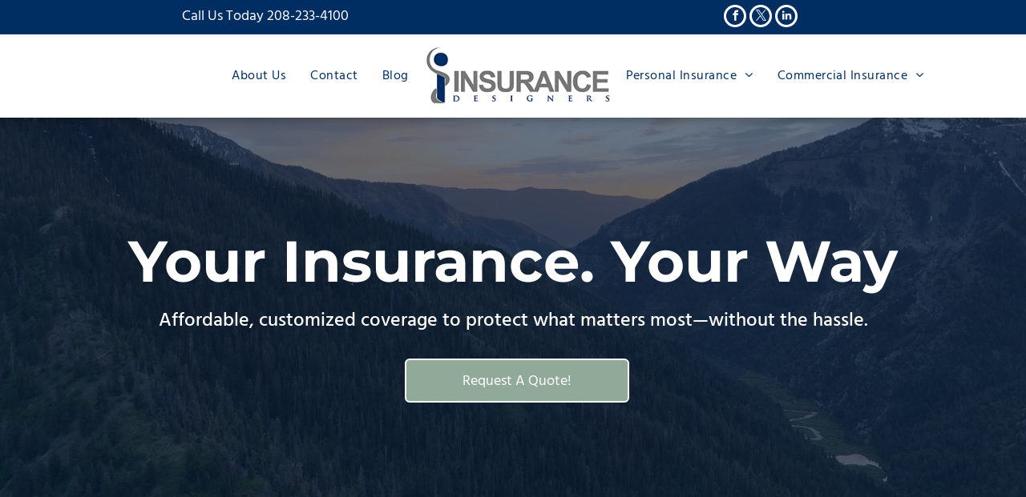

--- FILE ---
content_type: text/html;charset=utf-8
request_url: https://www.insdesigners.com/?redirectUrl=/resource-center/insurance/surprises-insurance
body_size: 61602
content:
<!doctype html >
<html xmlns="http://www.w3.org/1999/xhtml" lang="en"
      class="">
<head>
    <meta charset="utf-8">
    




































<script type="text/javascript">
    window._currentDevice = 'desktop';
    window.Parameters = window.Parameters || {
        HomeUrl: 'https://www.insdesigners.com/',
        AccountUUID: '65183e55b1444b6b9340fc93fefd6a8b',
        SystemID: 'US_DIRECT_PRODUCTION',
        SiteAlias: 'c2f4bb59',
        SiteType: atob('RFVEQU9ORQ=='),
        PublicationDate: 'Mon Oct 13 19:34:55 UTC 2025',
        ExternalUid: null,
        IsSiteMultilingual: false,
        InitialPostAlias: '',
        InitialPostPageUuid: '',
        InitialDynamicItem: '',
        DynamicPageInfo: {
            isDynamicPage: false,
            base64JsonRowData: 'null',
        },
        InitialPageAlias: 'home',
        InitialPageUuid: 'ccaf762ce5b44586af9318caf6a4d390',
        InitialPageId: '37462297',
        InitialEncodedPageAlias: 'aG9tZQ==',
        InitialHeaderUuid: 'ccd2da4e62844b59b31be801fd43bc08',
        CurrentPageUrl: '',
        IsCurrentHomePage: true,
        AllowAjax: false,
        AfterAjaxCommand: null,
        HomeLinkText: 'Back To Home',
        UseGalleryModule: false,
        CurrentThemeName: 'Layout Theme',
        ThemeVersion: '500000',
        DefaultPageAlias: '',
        RemoveDID: true,
        WidgetStyleID: null,
        IsHeaderFixed: false,
        IsHeaderSkinny: false,
        IsBfs: true,
        StorePageAlias: 'null',
        StorePagesUrls: 'e30=',
        IsNewStore: 'false',
        StorePath: '',
        StoreId: 'null',
        StoreVersion: 0,
        StoreBaseUrl: '',
        StoreCleanUrl: true,
        StoreDisableScrolling: true,
        IsStoreSuspended: false,
        HasCustomDomain: true,
        SimpleSite: false,
        showCookieNotification: false,
        cookiesNotificationMarkup: 'null',
        translatedPageUrl: '',
        isFastMigrationSite: false,
        sidebarPosition: 'NA',
        currentLanguage: 'en',
        currentLocale: 'en',
        NavItems: '{}',
        errors: {
            general: 'There was an error connecting to the page.<br/> Make sure you are not offline.',
            password: 'Incorrect name/password combination',
            tryAgain: 'Try again'
        },
        NavigationAreaParams: {
            ShowBackToHomeOnInnerPages: true,
            NavbarSize: -1,
            NavbarLiveHomePage: 'https://www.insdesigners.com/',
            BlockContainerSelector: '.dmBody',
            NavbarSelector: '#dmNav:has(a)',
            SubNavbarSelector: '#subnav_main'
        },
        hasCustomCode: true,
        planID: '7',
        customTemplateId: 'null',
        siteTemplateId: 'null',
        productId: 'DM_DIRECT',
        disableTracking: false,
        pageType: 'FROM_SCRATCH',
        isRuntimeServer: true,
        isInEditor: false,
        hasNativeStore: false,
        defaultLang: 'en',
        hamburgerMigration: null,
        isFlexSite: false
    };

    window.Parameters.LayoutID = {};
    window.Parameters.LayoutID[window._currentDevice] = 6;
    window.Parameters.LayoutVariationID = {};
    window.Parameters.LayoutVariationID[window._currentDevice] = 5;
</script>





















<!-- Injecting site-wide to the head -->




<!-- End Injecting site-wide to the head -->

<!-- Inject secured cdn script -->


<!-- ========= Meta Tags ========= -->
<!-- PWA settings -->
<script>
    function toHash(str) {
        var hash = 5381, i = str.length;
        while (i) {
            hash = hash * 33 ^ str.charCodeAt(--i)
        }
        return hash >>> 0
    }
</script>
<script>
    (function (global) {
    //const cacheKey = global.cacheKey;
    const isOffline = 'onLine' in navigator && navigator.onLine === false;
    const hasServiceWorkerSupport = 'serviceWorker' in navigator;
    if (isOffline) {
        console.log('offline mode');
    }
    if (!hasServiceWorkerSupport) {
        console.log('service worker is not supported');
    }
    if (hasServiceWorkerSupport && !isOffline) {
        window.addEventListener('load', function () {
            const serviceWorkerPath = '/runtime-service-worker.js?v=3';
            navigator.serviceWorker
                .register(serviceWorkerPath, { scope: './' })
                .then(
                    function (registration) {
                        // Registration was successful
                        console.log(
                            'ServiceWorker registration successful with scope: ',
                            registration.scope
                        );
                    },
                    function (err) {
                        // registration failed :(
                        console.log('ServiceWorker registration failed: ', err);
                    }
                )
                .catch(function (err) {
                    console.log(err);
                });
        });

        // helper function to refresh the page
        var refreshPage = (function () {
            var refreshing;
            return function () {
                if (refreshing) return;
                // prevent multiple refreshes
                var refreshkey = 'refreshed' + location.href;
                var prevRefresh = localStorage.getItem(refreshkey);
                if (prevRefresh) {
                    localStorage.removeItem(refreshkey);
                    if (Date.now() - prevRefresh < 30000) {
                        return; // dont go into a refresh loop
                    }
                }
                refreshing = true;
                localStorage.setItem(refreshkey, Date.now());
                console.log('refereshing page');
                window.location.reload();
            };
        })();

        function messageServiceWorker(data) {
            return new Promise(function (resolve, reject) {
                if (navigator.serviceWorker.controller) {
                    var worker = navigator.serviceWorker.controller;
                    var messageChannel = new MessageChannel();
                    messageChannel.port1.onmessage = replyHandler;
                    worker.postMessage(data, [messageChannel.port2]);
                    function replyHandler(event) {
                        resolve(event.data);
                    }
                } else {
                    resolve();
                }
            });
        }
    }
})(window);
</script>
<!-- Add manifest -->
<!-- End PWA settings -->



<link rel="canonical" href="https://www.insdesigners.com/">

<meta id="view" name="viewport" content="initial-scale=1, minimum-scale=1, maximum-scale=5, viewport-fit=cover">
<meta name="apple-mobile-web-app-capable" content="yes">

<!--Add favorites icons-->

<link rel="apple-touch-icon"
      href="https://irp.cdn-website.com/c2f4bb59/dms3rep/multi/apple-touch-icon-8d5cce81.png"/>

<link rel="icon" type="image/x-icon" href="https://irp.cdn-website.com/c2f4bb59/site_favicon_16_1746636486486.ico"/>

<!-- End favorite icons -->
<link rel="preconnect" href="https://lirp.cdn-website.com/"/>



<!-- render the required CSS and JS in the head section -->
<script id='d-js-dmapi'>
    window.SystemID = 'US_DIRECT_PRODUCTION';

    if (!window.dmAPI) {
        window.dmAPI = {
            registerExternalRuntimeComponent: function () {
            },
            getCurrentDeviceType: function () {
                return window._currentDevice;
            },
            runOnReady: (ns, fn) => {
                const safeFn = dmAPI.toSafeFn(fn);
                ns = ns || 'global_' + Math.random().toString(36).slice(2, 11);
                const eventName = 'afterAjax.' + ns;

                if (document.readyState === 'complete') {
                    $.DM.events.off(eventName).on(eventName, safeFn);
                    setTimeout(function () {
                        safeFn({
                            isAjax: false,
                        });
                    }, 0);
                } else {
                    window?.waitForDeferred?.('dmAjax', () => {
                        $.DM.events.off(eventName).on(eventName, safeFn);
                        safeFn({
                            isAjax: false,
                        });
                    });
                }
            },
            toSafeFn: (fn) => {
                if (fn?.safe) {
                    return fn;
                }
                const safeFn = function (...args) {
                    try {
                        return fn?.apply(null, args);
                    } catch (e) {
                        console.log('function failed ' + e.message);
                    }
                };
                safeFn.safe = true;
                return safeFn;
            }
        };
    }

    if (!window.requestIdleCallback) {
        window.requestIdleCallback = function (fn) {
            setTimeout(fn, 0);
        }
    }
</script>

<!-- loadCSS function header.jsp-->






<script id="d-js-load-css">
/**
 * There are a few <link> tags with CSS resource in them that are preloaded in the page
 * in each of those there is a "onload" handler which invokes the loadCSS callback
 * defined here.
 * We are monitoring 3 main CSS files - the runtime, the global and the page.
 * When each load we check to see if we can append them all in a batch. If threre
 * is no page css (which may happen on inner pages) then we do not wait for it
 */
(function () {
  let cssLinks = {};
  function loadCssLink(link) {
    link.onload = null;
    link.rel = "stylesheet";
    link.type = "text/css";
  }
  
    function checkCss() {
      const pageCssLink = document.querySelector("[id*='CssLink']");
      const widgetCssLink = document.querySelector("[id*='widgetCSS']");

        if (cssLinks && cssLinks.runtime && cssLinks.global && (!pageCssLink || cssLinks.page) && (!widgetCssLink || cssLinks.widget)) {
            const storedRuntimeCssLink = cssLinks.runtime;
            const storedPageCssLink = cssLinks.page;
            const storedGlobalCssLink = cssLinks.global;
            const storedWidgetCssLink = cssLinks.widget;

            storedGlobalCssLink.disabled = true;
            loadCssLink(storedGlobalCssLink);

            if (storedPageCssLink) {
                storedPageCssLink.disabled = true;
                loadCssLink(storedPageCssLink);
            }

            if(storedWidgetCssLink) {
                storedWidgetCssLink.disabled = true;
                loadCssLink(storedWidgetCssLink);
            }

            storedRuntimeCssLink.disabled = true;
            loadCssLink(storedRuntimeCssLink);

            requestAnimationFrame(() => {
                setTimeout(() => {
                    storedRuntimeCssLink.disabled = false;
                    storedGlobalCssLink.disabled = false;
                    if (storedPageCssLink) {
                      storedPageCssLink.disabled = false;
                    }
                    if (storedWidgetCssLink) {
                      storedWidgetCssLink.disabled = false;
                    }
                    // (SUP-4179) Clear the accumulated cssLinks only when we're
                    // sure that the document has finished loading and the document 
                    // has been parsed.
                    if(document.readyState === 'interactive') {
                      cssLinks = null;
                    }
                }, 0);
            });
        }
    }
  

  function loadCSS(link) {
    try {
      var urlParams = new URLSearchParams(window.location.search);
      var noCSS = !!urlParams.get("nocss");
      var cssTimeout = urlParams.get("cssTimeout") || 0;

      if (noCSS) {
        return;
      }
      if (link.href && link.href.includes("d-css-runtime")) {
        cssLinks.runtime = link;
        checkCss();
      } else if (link.id === "siteGlobalCss") {
        cssLinks.global = link;
        checkCss();
      } 
      
      else if (link.id && link.id.includes("CssLink")) {
        cssLinks.page = link;
        checkCss();
      } else if (link.id && link.id.includes("widgetCSS")) {
        cssLinks.widget = link;
        checkCss();
      }
      
      else {
        requestIdleCallback(function () {
          window.setTimeout(function () {
            loadCssLink(link);
          }, parseInt(cssTimeout, 10));
        });
      }
    } catch (e) {
      throw e
    }
  }
  window.loadCSS = window.loadCSS || loadCSS;
})();
</script>



<script data-role="deferred-init" type="text/javascript">
    /* usage: window.getDeferred(<deferred name>).resolve() or window.getDeferred(<deferred name>).promise.then(...)*/
    function Def() {
        this.promise = new Promise((function (a, b) {
            this.resolve = a, this.reject = b
        }).bind(this))
    }

    const defs = {};
    window.getDeferred = function (a) {
        return null == defs[a] && (defs[a] = new Def), defs[a]
    }
    window.waitForDeferred = function (b, a, c) {
        let d = window?.getDeferred?.(b);
        d
            ? d.promise.then(a)
            : c && ["complete", "interactive"].includes(document.readyState)
                ? setTimeout(a, 1)
                : c
                    ? document.addEventListener("DOMContentLoaded", a)
                    : console.error(`Deferred  does not exist`);
    };
</script>
<style id="forceCssIncludes">
    /* This file is auto-generated from a `scss` file with the same name */

.videobgwrapper{overflow:hidden;position:absolute;z-index:0;width:100%;height:100%;top:0;left:0;pointer-events:none;border-radius:inherit}.videobgframe{position:absolute;width:101%;height:100%;top:50%;left:50%;transform:translateY(-50%) translateX(-50%);object-fit:fill}#dm video.videobgframe{margin:0}@media (max-width:767px){.dmRoot .dmPhotoGallery.newPhotoGallery:not(.photo-gallery-done){min-height:80vh}}@media (min-width:1025px){.dmRoot .dmPhotoGallery.newPhotoGallery:not(.photo-gallery-done){min-height:45vh}}@media (min-width:768px) and (max-width:1024px){.responsiveTablet .dmPhotoGallery.newPhotoGallery:not(.photo-gallery-done){min-height:45vh}}#dm [data-show-on-page-only]{display:none!important}#dmRoot div.stickyHeaderFix div.site_content{margin-top:0!important}#dmRoot div.stickyHeaderFix div.hamburger-header-container{position:relative}
    

</style>
<style id="cssVariables" type="text/css">
    :root {
  --color_1: rgba(0,46,99,1);
  --color_2: rgba(0, 23, 50, 1);
  --color_3: rgba(62, 106, 142, 1);
  --color_4: rgba(119,119,119,1);
  --color_5: rgba(144, 169, 152, 1);
  --color_6: rgba(187,187,187,1);
  --color_7: rgba(144,169,152,1);
  --color_8: rgba(0,23,50,1);
  --color_9: rgba(255,255,255,1);
}
</style>


<style id="hideAnimFix">
  .dmDesktopBody:not(.editGrid) [data-anim-desktop]:not([data-anim-desktop='none']), .dmDesktopBody:not(.editGrid) [data-anim-extended] {
    visibility: hidden;
  }

  .dmDesktopBody:not(.editGrid) .dmNewParagraph[data-anim-desktop]:not([data-anim-desktop='none']), .dmDesktopBody:not(.editGrid) .dmNewParagraph[data-anim-extended] {
    visibility: hidden !important;
  }


  #dmRoot:not(.editGrid) .flex-element [data-anim-extended] {
    visibility: hidden;
  }

</style>



<style id="criticalCss">
    @charset "UTF-8";.videobgframe,.videobgwrapper{position:absolute;height:100%}.videobgwrapper,[dmtemplateid*=amburger] .dmLayoutWrapper{overflow:hidden}@font-face{font-family:FontAwesome;font-display:block;src:url(https://static.cdn-website.com/fonts/fontawesome-webfont.eot?v=6);src:url(https://static.cdn-website.com/fonts/fontawesome-webfont.eot?#iefix&v=6) format("embedded-opentype"),url(https://static.cdn-website.com/fonts/fontawesome-webfont.woff?v=6) format("woff"),url(https://static.cdn-website.com/fonts/fontawesome-webfont.ttf?v=6) format("truetype"),url(https://static.cdn-website.com/fonts/fontawesome-webfont.svg#fontawesomeregular?v=6) format("svg");font-weight:400;font-style:normal}@font-face{font-family:Oswald;font-style:normal;font-weight:200 700;font-display:swap;src:url(https://irp.cdn-website.com/fonts/s/oswald/v57/TK3iWkUHHAIjg752GT8G.woff2) format('woff2');unicode-range:U+0000-00FF,U+0131,U+0152-0153,U+02BB-02BC,U+02C6,U+02DA,U+02DC,U+0304,U+0308,U+0329,U+2000-206F,U+20AC,U+2122,U+2191,U+2193,U+2212,U+2215,U+FEFF,U+FFFD}@font-face{font-family:Montserrat;font-style:normal;font-weight:100 900;font-display:swap;src:url(https://irp.cdn-website.com/fonts/s/montserrat/v31/JTUSjIg1_i6t8kCHKm459Wlhyw.woff2) format('woff2');unicode-range:U+0000-00FF,U+0131,U+0152-0153,U+02BB-02BC,U+02C6,U+02DA,U+02DC,U+0304,U+0308,U+0329,U+2000-206F,U+20AC,U+2122,U+2191,U+2193,U+2212,U+2215,U+FEFF,U+FFFD}@font-face{font-family:'Hind Madurai';font-style:normal;font-weight:400;font-display:swap;src:url(https://irp.cdn-website.com/fonts/s/hindmadurai/v13/f0Xx0e2p98ZvDXdZQIOcpqjX9ocC.woff2) format('woff2');unicode-range:U+0000-00FF,U+0131,U+0152-0153,U+02BB-02BC,U+02C6,U+02DA,U+02DC,U+0304,U+0308,U+0329,U+2000-206F,U+20AC,U+2122,U+2191,U+2193,U+2212,U+2215,U+FEFF,U+FFFD}@font-face{font-family:'Hind Madurai';font-style:normal;font-weight:500;font-display:swap;src:url(https://irp.cdn-website.com/fonts/s/hindmadurai/v13/f0Xu0e2p98ZvDXdZQIOcpqjfBaQXfsEp.woff2) format('woff2');unicode-range:U+0000-00FF,U+0131,U+0152-0153,U+02BB-02BC,U+02C6,U+02DA,U+02DC,U+0304,U+0308,U+0329,U+2000-206F,U+20AC,U+2122,U+2191,U+2193,U+2212,U+2215,U+FEFF,U+FFFD}@font-face{font-family:'Hind Madurai';font-style:normal;font-weight:700;font-display:swap;src:url(https://irp.cdn-website.com/fonts/s/hindmadurai/v13/f0Xu0e2p98ZvDXdZQIOcpqjfTaIXfsEp.woff2) format('woff2');unicode-range:U+0000-00FF,U+0131,U+0152-0153,U+02BB-02BC,U+02C6,U+02DA,U+02DC,U+0304,U+0308,U+0329,U+2000-206F,U+20AC,U+2122,U+2191,U+2193,U+2212,U+2215,U+FEFF,U+FFFD}.videobgwrapper{z-index:0;width:100%;top:0;left:0;border-radius:inherit}.videobgframe{width:101%;top:50%;left:50%;transform:translateY(-50%) translateX(-50%);object-fit:fill}#dm video.videobgframe{margin:0}:root{--color_1:rgba(0,46,99,1);--color_2:rgba(0, 23, 50, 1);--color_3:rgba(62, 106, 142, 1);--color_4:rgba(119,119,119,1);--color_5:rgba(144, 169, 152, 1);--color_6:rgba(187,187,187,1);--color_7:rgba(144,169,152,1);--color_8:rgba(0,23,50,1);--color_9:rgba(255,255,255,1)}.dmInner{min-height:100vh!important;position:relative;min-width:768px!important}.clearfix:after{clear:both;visibility:hidden;line-height:0;height:0}.clearfix:after,.clearfix:before{content:" ";display:table}.clearfix{display:inline-block}#dm .dmWidget .icon{font-size:26px}body.dmRoot #dm .dmOuter .dmInner .dmWidget .icon.hasFontIcon{height:26px;margin-top:-13px;line-height:normal;text-align:center;background-image:none}.dmRoot .hasFontIcon,a span.socialHubIcon{background-image:none!important}.dmPopupMask{position:fixed;margin:0;display:none;width:10px;z-index:1000000999;top:0;left:0}#dmRoot .dmPopup,.dmPopup,.dmPopupClose:before,[data-display-type=block]{display:block}.dmPopup{text-align:left;position:fixed;top:10px;left:0;width:93%;z-index:1000009999!important;box-sizing:border-box;background:#f5f5f5;overflow-y:auto;height:100%}.dmPopup .dmPopupTitle{text-align:left;font:700 19px Helvetica,Arial;margin:20px 20px 35px;color:#999}#dmPopup{opacity:0}.dmPopupClose,.dmPopupClose:before{position:absolute;visibility:visible}.dmDesktopBody:not(.editGrid) [data-anim-desktop]:not([data-anim-desktop=none]),.dmDesktopBody:not(.editGrid) [data-anim-extended],:not(.runtime-module-container) .layout-drawer,:not(.runtime-module-container) .layout-drawer-hamburger,:not(.runtime-module-container) .layout-drawer-overlay{visibility:hidden}.dmPopupClose{border-radius:25px;width:27px;height:27px;z-index:1;background-color:rgba(255,255,255,.4);top:12px;right:12px}.dmPopupClose:before{font-size:20px;color:#000;top:3px;right:3px}#dm .header-over-content #stickyHeaderSpacer{height:0!important}#dm .header-over-content .site_content{margin-top:0!important}.dmRespRow.fullBleedMode>.dmRespColsWrapper{width:100%!important;max-width:100%!important}.dmRespRow.fullBleedMode{padding-left:0!important;padding-right:0!important}#dm .dmRespRow .dmRespColsWrapper{display:flex}#dm .dmBody .dmRespRow.relativePos,#dm .hasBackgroundOverlay:not(.dmPopupPage):not(.layout-drawer){position:relative!important}#dm .hasBackgroundOverlay>.bgExtraLayerOverlay{width:100%!important;height:100%!important;position:absolute;top:0;left:0}#dm .dmInner .dmWidget.align-center,.align-center{margin-left:auto;margin-right:auto}.text-align-center{text-align:center}body.fix-mobile-scrolling{overflow:initial}#hcontainer[has-shadow=true]{position:relative;z-index:1}#dmRoot{text-decoration-skip-ink:none}.flex-widgets-container{display:none}@media (min-width:1025px){#dmRoot.responsiveTablet #dm #dmStyle_outerContainer #dmStyle_innerContainer .showOnMedium,#dmRoot.responsiveTablet #dm .dmInner .hide-for-large{display:none!important}#dmRoot.responsiveTablet #dm [data-responsive-name=ResponsiveDesktopTopTabletHamburger] .site_content{margin-top:0!important}.button_2,:root{--btn-text-font-size:18px}}@media (max-width:767px){#dmRoot.responsiveTablet #dm #dmStyle_outerContainer #dmStyle_innerContainer #hamburger-header-container~#stickyHeaderSpacer,#dmRoot.responsiveTablet #dm #dmStyle_outerContainer #dmStyle_innerContainer .showOnLarge{display:none!important}}.video-ssr .videobgframe{object-fit:cover}@media (min-width:768px) and (max-width:1024px){#dmRoot.responsiveTablet #dm #dmStyle_outerContainer #dmStyle_innerContainer #hamburger-header-container~#stickyHeaderSpacer,#dmRoot.responsiveTablet #dm #dmStyle_outerContainer #dmStyle_innerContainer .showOnLarge,#dmRoot.responsiveTablet #dm .dmInner .hide-for-medium,[data-hidden-on-tablet]{display:none!important}.button_2,:root{--btn-text-font-size:18px}}@media (min-width:1025px) and (max-width:1399px){[data-hidden-on-desktop]{display:none!important}}body{-webkit-overflow-scrolling:touch}:not(.runtime-module-container) .layout-drawer{position:fixed;transform:translate(-100%,-100%)}:not(.runtime-module-container) .layout-drawer[data-origin=side-reverse]{transform:translate(100%,0)}:not(.runtime-module-container) .layout-drawer-overlay{opacity:0}.runtime-module-container{width:100%}.runtime-module-container[dmtemplateid*=amburger] #site_content,.runtime-module-container[dmtemplateid*=amburger] .dmInner{position:static}.runtime-module-container[dmtemplateid*=amburger] #site_content .site_content{position:relative}.runtime-module-container[dmtemplateid*=amburger] .dmLayoutWrapper{background-color:transparent}.runtime-module-container .hamburger-header-container{position:fixed;z-index:2;top:0;left:0;width:100%}.runtime-module-container .hamburger-header-container .hamburger-header{min-height:43px}.runtime-module-container .layout-drawer,.runtime-module-container .layout-drawer-hamburger,.runtime-module-container .layout-drawer-overlay{visibility:visible}.runtime-module-container[dmtemplateid*=amburger] .site_content{margin-top:59px}.runtime-module-container .layout-drawer,.runtime-module-container .layout-drawer-overlay{height:100%;position:fixed;top:0;left:0}.runtime-module-container .layout-drawer{background-color:#fff;width:75vw;transform:translate(-100%,0);overflow:auto;-webkit-overflow-scrolling:auto;z-index:13;display:flex;flex-direction:column}.runtime-module-container .layout-drawer .dmRespRow:not(.dmPlaceHolderRespRow) .dmRespColsWrapper .dmRespCol:not(.content-removed):only-child:empty{min-height:0}.runtime-module-container .layout-drawer[data-origin=side-reverse]{transform:translate(100%,0);left:auto;right:0}.runtime-module-container .layout-drawer-overlay{width:100vw;background-color:rgba(0,0,0,.4);opacity:0;z-index:6}body:not([data-flex-site]) .layout-drawer .dmRespRow:not(:first-of-type):not(:last-of-type){flex:1 1 auto}.layout-drawer-hamburger{background:0 0;-webkit-appearance:none;appearance:none;position:fixed;left:18px;margin-left:env(safe-area-inset-left);padding:17px 11px;z-index:14;width:52px;height:52px;color:#787878;display:flex;flex-direction:column;border:0;justify-content:space-between;align-items:stretch;top:18px;border-radius:0}.layout-drawer-hamburger:not(:focus){outline:unset}.layout-drawer-hamburger .hamburger__slice{display:block;height:0;width:100%;border:1px solid currentColor;transform-origin:center}@media (max-width:767px){.layout-drawer-hamburger{background:0 0;-webkit-appearance:none;appearance:none;position:fixed;left:10px;margin-left:env(safe-area-inset-left);padding:13px 9px;z-index:14;width:40px;height:40px;color:#787878;display:flex;flex-direction:column;border:0;justify-content:space-between;align-items:stretch;top:10px;border-radius:0}.layout-drawer-hamburger:not(:focus){outline:unset}.layout-drawer-hamburger .hamburger__slice{display:block;height:0;width:100%;border:1px solid currentColor;transform-origin:center}}.hamburger-reverse .layout-drawer-hamburger{left:auto;right:10px;margin-right:env(safe-area-inset-right)}#dm-outer-wrapper #hamburger-header-container #hamburger-header .dmRespCol{display:flex;flex-direction:column;justify-content:center}img,video{display:inline-block}nav{display:block}html{font-family:Source Sans Pro;-webkit-text-size-adjust:100%;-ms-text-size-adjust:100%}h1{font-size:2em;margin:.67em 0}strong{font-weight:700}img{border:0;max-width:100%;-ms-interpolation-mode:bicubic}svg:not(:root){overflow:hidden}button{font-family:inherit;font-size:100%;margin:0;line-height:normal;text-transform:none;-webkit-appearance:button}button::-moz-focus-inner{border:0;padding:0}*,:after,:before{box-sizing:border-box}.dmRespRow{padding-top:15px;padding-bottom:15px}.dmRespRow .dmRespRow:after,.dmRespRow .dmRespRow:before,.dmRespRow:after,.dmRespRow:before{content:" ";display:table}.dmRespRow .dmRespRow:after,.dmRespRow:after{clear:both}.dmRespRow,.dmRespRow .dmRespColsWrapper{max-width:960px;position:relative;margin:0 auto;width:100%}@media screen and (min-width:1200px){.rows-1200 .dmRespRow:not(.fullBleedMode) .dmRespColsWrapper{max-width:1200px}}.dmRespRow .dmRespCol{position:relative;width:100%;display:inline-block;vertical-align:top;float:left}.dmRespRow .dmRespCol>*{max-width:100%}.dmRespRow .dmRespRow{width:auto;margin-top:0;margin-bottom:0;max-width:none}.dmDesktopBody .dmRespRow .large-2{position:relative;width:16.66667%}.dmDesktopBody .dmRespRow .large-3{position:relative;width:25%}.dmDesktopBody .dmRespRow .large-4{position:relative;width:33.33333%}.dmDesktopBody .dmRespRow .large-5{position:relative;width:41.66667%}.dmDesktopBody .dmRespRow .large-6{position:relative;width:50%}.dmDesktopBody .dmRespRow .large-7{position:relative;width:58.33333%}.dmDesktopBody .dmRespRow .large-9{position:relative;width:75%}.dmDesktopBody .dmRespRow .large-10{position:relative;width:83.33333%}.dmDesktopBody .dmRespRow .large-12{position:relative;width:100%}.socialHubIcon,[class*=" dm-common-icons-"],[class*=" dm-social-icons-"]{font-family:dm-social-icons!important;speak:none;font-style:normal;font-weight:400;font-variant:normal;text-transform:none;line-height:1;-webkit-font-smoothing:antialiased;-moz-osx-font-smoothing:grayscale}.dm-social-icons-facebook:before{content:"\ea90"}.dm-social-icons-twitter:before{content:"\ea96"}[class*=" dm-common-icons-"]{font-family:dm-common-icons!important}.dm-common-icons-close:before{content:"\e901"}#dm div.dmContent [class*=" icon-"],[class*=" icon-"]{font-family:FontAwesome!important;font-weight:400;font-style:normal;text-decoration:inherit;-webkit-font-smoothing:antialiased}[class*=" icon-"]:before{text-decoration:none;display:inline-block;speak:none}a [class*=" icon-"]{display:inline}[class*=" icon-"]{display:inline;width:auto;height:auto;line-height:normal;vertical-align:baseline;background-image:none;background-position:0 0;background-repeat:repeat;margin-top:0}.icon-star:before{content:"\f005"}.icon-linkedin:before{content:"\f0e1"}.icon-angle-left:before{content:"\f104"}.icon-angle-right:before{content:"\f105"}.icon-angle-down:before{content:"\f107"}#dm .dmRespRow .dmRespCol>.dmWidget{overflow:initial}@media (min-width:768px){.hamburger-reverse .layout-drawer-hamburger{right:18px}#dm .dmRespRow .dmRespCol>.dmWidget{width:280px;max-width:100%}}@media (max-width:767px){#dm .dmInner .dmWidget{width:100%}}#dm .dmInner .dmWidget:not(.displayNone){display:inline-block}#dm .dmInner .dmWidget:not(.flexButton):not(.displayNone)[data-display-type=block]{display:block}#dm .dmInner .dmWidget{text-decoration:none;margin:10px 0;clear:both;position:relative;text-align:center;line-height:22px;box-shadow:none;background-image:none;padding:0;height:auto;border-style:solid;white-space:nowrap}#dm .dmInner .dmWidget:after{content:"";display:inline-block;height:100%;vertical-align:middle;width:0;margin-right:-.25em}#dm .dmInner .dmWidget .iconBg{position:absolute;left:0;width:50px;top:50%;margin-top:-13px}#dm .dmWidget .text{display:inline-block;vertical-align:middle;font-size:1.125em;line-height:normal;white-space:normal;padding:10px 7px;max-width:98%}html:not(.ios-preview) #dm .hasStickyHeader .dmInner div.dmHeaderContainer{position:fixed!important;z-index:101;width:100%;min-width:768px}#dm .header-over-content .dmHeaderContainer{position:absolute;z-index:101;width:100%}[data-video-bg]{min-height:100px}.dmNewParagraph[data-version]{line-height:initial}.dmNewParagraph[data-version] .text-align-center{text-align:center!important}.dmNewParagraph[data-version] [class*=size-]{width:auto!important;height:auto!important}.dmNewParagraph[data-version] h1,.dmNewParagraph[data-version] h2,.dmNewParagraph[data-version] h3,.dmNewParagraph[data-version] p{margin-top:0;margin-bottom:0}.dmNewParagraph[data-version] a{vertical-align:initial}@media (max-width:767px){.dmRoot .dmNewParagraph[data-version] .m-text-align-center{text-align:center!important}}.dmHeader,.dmPhotoGallery.newPhotoGallery .photoGalleryThumbs .caption-container .caption-inner,.dmPhotoGalleryHolder,.graphicWidget,.imageWidget a{text-align:center}.inlineBindingLink{color:inherit!important;text-decoration:inherit!important}.imageWidget{position:relative}.imageWidget a{font-style:italic}.imageWidget img[width][height]{height:auto}.socialHubIcon{display:flex!important;align-items:center;justify-content:center}#dm .dmPhotoGallery.newPhotoGallery.captionAlignment-center_center .photoGalleryThumbs .caption-container .caption-inner:not(:has(>.caption-link)){justify-content:center;align-items:center}#dm .dmPhotoGallery.newPhotoGallery.captionAlignment-center_center .photoGalleryThumbs .caption-container .caption-inner .caption-button{margin:10px auto}#dm .dmPhotoGallery.newPhotoGallery .dmPhotoGalleryHolder{width:100%;padding:0;display:none}#dm .dmPhotoGallery.newPhotoGallery .layout-container .photogallery-column .photoGalleryThumbs .image-container a img{display:none!important}#dm .dmPhotoGallery.newPhotoGallery .photoGalleryThumbs .caption-container .caption-inner{align-items:center;display:flex;flex-direction:column;justify-content:center;position:relative;overflow:hidden;z-index:1;background-color:rgba(255,255,255,.9);color:#333;padding:15px;height:100%;box-sizing:border-box}#dm .dmPhotoGallery.newPhotoGallery .photoGalleryThumbs .caption-container .caption-inner .caption-button{margin:10px auto;max-width:100%}#dm .dmPhotoGallery.newPhotoGallery .photoGalleryThumbs .caption-container .caption-inner .caption-button .text{padding:10px 20px!important}#dm .dmPhotoGallery.newPhotoGallery.text-layout-over .photoGalleryThumbs .caption-container{height:100%;width:100%;position:absolute;top:0;left:0;padding:inherit}#dm .dmPhotoGallery.newPhotoGallery.text-layout-over .photoGalleryThumbs .caption-inner{display:flex;flex-direction:column;justify-content:center;box-sizing:border-box;min-height:0!important;padding:10px;transform:scale(1.05);opacity:0;filter:alpha(opacity=0)}.graphicWidget{width:200px;height:200px;margin:10px auto}.graphicWidget svg.svg{width:100%;height:100%;color:#000;fill:#000}.graphicWidgetV2{width:60px;height:60px}.graphicWidgetV3{font-size:0}img[width][height]{height:auto}*{border:0 solid #333;scrollbar-arrow-color:#fff;scrollbar-track-color:#F2F2F2;scrollbar-face-color:silver;scrollbar-highlight-color:silver;scrollbar-3dlight-color:silver;scrollbar-shadow-color:silver;scrollbar-darkshadow-color:silver;scrollbar-width:12px}body{width:100%;overflow:hidden;-webkit-text-size-adjust:100%!important;-ms-text-size-adjust:100%!important}A IMG{border:none}h1,h2,h3,ul{margin-left:0;margin-right:0}#dm video{max-width:100%!important;display:block;margin:10px auto}.dmInner *{-webkit-font-smoothing:antialiased}span.oneIcon:before{display:inline-block}.clearfix,a,img,li,ul{vertical-align:top}#site_content{position:relative}.dmOuter{word-wrap:break-word}.dmInner{font-size:16px;background:#fff;color:#666}.dmDesktopBody .dmInner{min-width:960px}.dmInner a{color:#463939;outline:0;vertical-align:inherit}.dmInner ul:not(.defaultList){padding:0}.dmHeader{background:#68ccd1;color:#666;position:relative;width:100%;max-width:100%}#dm .main-navigation.unifiednav:not([data-nav-structure=VERTICAL])>.unifiednav__container .nav-item-text::before,.dmNewParagraph{text-align:left}DIV.dmBody{padding:0;clear:both}.dmContent{margin:0;padding:0}#site_content ul:not(.defaultList){-webkit-padding-start:0;-moz-padding-start:0;list-style-position:inside}.dmRespRowsWrapper{max-width:960px;margin:0 auto}.dmRespCol>[dmle_extension]:not(:first-child){margin-top:10px}.dmLargeBody .imageWidget:not(.displayNone){display:inline-block;max-width:100%}#dm .dmRespColsWrapper,.dmStandardDesktop{display:block}.imageWidget:not(.displayNone) img{width:100%}h3{font-weight:400;font-size:23px}.dmNewParagraph{margin:8px 0;padding:2px 0}.dmLargeBody .dmRespRowsWrapper>.dmRespRow .dmRespCol,.dmLargeBody .fHeader .dmRespRow .dmRespCol{padding-left:.75%;padding-right:.75%}.dmLargeBody .dmRespRowsWrapper>.dmRespRow .dmRespCol:first-child,.dmLargeBody .fHeader .dmRespRow .dmRespCol:first-child{padding-left:0;padding-right:1.5%}.dmLargeBody .dmRespRowsWrapper>.dmRespRow .dmRespCol:last-child,.dmLargeBody .fHeader .dmRespRow .dmRespCol:last-child{padding-right:0;padding-left:1.5%}.dmLargeBody .dmRespRowsWrapper>.dmRespRow .dmRespCol:only-child,.dmLargeBody .fHeader .dmRespRow .dmRespCol:only-child{padding-left:0;padding-right:0}.dmLargeBody .dmFooterResp>.dmRespRow .dmRespCol{padding-left:.75%;padding-right:.75%}.dmLargeBody .dmFooterResp>.dmRespRow .dmRespCol:first-child{padding-left:0;padding-right:1.5%}.dmLargeBody .dmFooterResp>.dmRespRow .dmRespCol:last-child{padding-right:0;padding-left:1.5%}.dmLargeBody .dmFooterResp>.dmRespRow .dmRespCol:only-child{padding-left:0;padding-right:0}#dmFirstContainer .dmRespRowsWrapper:after,#dmFirstContainer .dmRespRowsWrapper:before{content:"";display:table}.dmLinksMenu>ul{display:block;margin:0;font-size:inherit}.dmStandardDesktop{margin:0 auto}.dmSpacer{border:0;height:15px}.dmPhotoGalleryHolder{font-size:medium!important;margin:0;list-style:none}#dm .dmPhotoGallery .dmPhotoGalleryHolder{width:100%;padding:0}.dmSocialHub{clear:both}#dm .dmSocialHub a{display:inline-block;text-decoration:none;margin:0;vertical-align:bottom}.dmSocialHub>div{text-align:inherit}a span.socialHubIcon{width:36px;height:36px;font-size:31px;display:inline-block;text-align:center;margin-right:0;margin-bottom:5px;line-height:36px;box-sizing:content-box}.socialHubIcon.style3{font-size:24px;padding:1px;border-radius:50%;border:3px solid #fff;color:#fff}#dm .dmSocialHub .socialHubWrapper{display:inline-block;max-width:100%}body{background-color:#eee}.main-navigation.unifiednav{-js-display:flex;display:flex;justify-content:flex-start;align-items:stretch;overflow:visible}.main-navigation.unifiednav ul{list-style:none;padding:0;margin:0;font-size:1rem}.main-navigation.unifiednav .unifiednav__container{-js-display:flex;display:flex;justify-content:flex-start;list-style:none}.main-navigation.unifiednav .unifiednav__container>.unifiednav__item-wrap{-js-display:flex;display:flex;justify-content:flex-start;position:relative;font-weight:400}.main-navigation.unifiednav .unifiednav__container:not([data-depth])>.unifiednav__item-wrap::after,.main-navigation.unifiednav .unifiednav__container:not([data-depth])>.unifiednav__item-wrap::before{content:'';align-self:center;font-weight:700}.main-navigation.unifiednav .unifiednav__container>.unifiednav__item-wrap>.unifiednav__item{-js-display:flex;display:flex;justify-content:flex-start;align-items:center;flex-direction:row;color:inherit;text-decoration:none;position:relative;padding:12px 15px;margin:0;font-weight:inherit;letter-spacing:.03em}.main-navigation.unifiednav .unifiednav__container:not([data-depth])>.unifiednav__item-wrap>.unifiednav__item{padding:0 15px}.main-navigation.unifiednav .unifiednav__container>.unifiednav__item-wrap>.unifiednav__item .nav-item-text{white-space:nowrap}.main-navigation.unifiednav .unifiednav__container:not([data-depth])>.unifiednav__item-wrap>.unifiednav__item .nav-item-text::after,.main-navigation.unifiednav .unifiednav__container:not([data-depth])>.unifiednav__item-wrap>.unifiednav__item .nav-item-text::before{content:'';width:100%;height:0;border:0 solid transparent;border-top-color:currentColor;display:block;opacity:0}.main-navigation.unifiednav.effect-top-bottom{padding:calc(12px - .2em - 2px) 15px}.main-navigation.unifiednav.effect-top-bottom .unifiednav__container:not([data-depth])>.unifiednav__item-wrap>.unifiednav__item .nav-item-text::before{margin-bottom:.2em;transform:translate3d(0,-8px,0)}.main-navigation.unifiednav.effect-top-bottom .unifiednav__container:not([data-depth])>.unifiednav__item-wrap>.unifiednav__item .nav-item-text::after,.main-navigation.unifiednav.effect-top-bottom .unifiednav__container:not([data-depth])>.unifiednav__item-wrap>.unifiednav__item .nav-item-text::before{border-top-width:2px}.main-navigation.unifiednav.effect-top-bottom .unifiednav__container:not([data-depth])>.unifiednav__item-wrap>.unifiednav__item .nav-item-text::after{margin-top:.2em;transform:translate3d(0,8px,0)}.main-navigation.unifiednav .unifiednav__container .unifiednav__item:not(.unifiednav__item_has-sub-nav) .icon{display:none}.main-navigation.unifiednav .unifiednav__container[data-depth]{position:absolute;top:0;left:0;flex-direction:column;opacity:0;z-index:100;background-color:#faf9f9}.main-navigation.unifiednav .unifiednav__container[data-depth='0']{top:100%;transform:translateY(-10px)}.main-navigation.unifiednav:not(.unifiednav_vertical) .unifiednav__container[data-depth='0']{left:15px}.main-navigation.unifiednav .unifiednav__container>.unifiednav__item-wrap .unifiednav__container>.unifiednav__item-wrap{flex-direction:column}.main-navigation.unifiednav .unifiednav__container[data-depth]>.unifiednav__item-wrap .unifiednav__item{padding:15px 30px 15px 15px;margin:0}.main-navigation.unifiednav .unifiednav__container[data-depth]>.unifiednav__item-wrap:not(:last-child)::after{content:''!important;width:100%;height:0;color:#ececec;align-self:center;border:0 solid currentColor}.main-navigation.unifiednav[layout-sub=submenu_horizontal_1] .unifiednav__container[data-depth]{color:#999}.main-navigation.unifiednav.unifiednav_vertical .unifiednav__container[data-depth]{left:0}.main-navigation.unifiednav.unifiednav_vertical .unifiednav__container>.unifiednav__item-wrap:not(:last-child)::after{content:''!important}.main-navigation.unifiednav.unifiednav_vertical .unifiednav__container>.unifiednav__item-wrap>.unifiednav__item{flex:1 1 auto}.main-navigation.unifiednav .unifiednav__container>.unifiednav__item-wrap>.unifiednav__item.unifiednav__item_has-sub-nav .icon{display:initial;padding-left:10px;margin-left:0}.main-navigation.unifiednav:not(.unifiednav_vertical)>.unifiednav__container{justify-content:inherit}#dm .p_hfcontainer nav.main-navigation.unifiednav{min-width:9em!important;text-align:initial!important}#dm .main-navigation.unifiednav .unifiednav__container[data-depth]{background-color:transparent}#dm .main-navigation.unifiednav[layout-sub=submenu_horizontal_1] .unifiednav__container[data-depth]{background-color:#faf9f9}#dm .main-navigation.unifiednav .unifiednav__container[data-depth]>.unifiednav__item-wrap:not(:last-child)::after{color:#d1d1d1}#dm .main-navigation.unifiednav[data-nav-structure=VERTICAL] .unifiednav__container{flex-direction:column;flex:1 1 100%}#dm .main-navigation.unifiednav[data-nav-structure=VERTICAL] .unifiednav__container>.unifiednav__item-wrap>.unifiednav__item{padding:8px 0;margin:0}#dm .main-navigation.unifiednav[data-nav-structure=VERTICAL] .unifiednav__container>.unifiednav__item-wrap>.unifiednav__item.unifiednav__item_has-sub-nav .icon{padding-left:15px}#dm .main-navigation.unifiednav[data-nav-structure=VERTICAL] .unifiednav__container>.unifiednav__item-wrap>.unifiednav__item .nav-item-text{white-space:initial}#dm .main-navigation.unifiednav[data-nav-structure=VERTICAL] .unifiednav__container:not([data-depth])>.unifiednav__item-wrap{flex-direction:column}#dm .main-navigation.unifiednav[data-nav-structure=VERTICAL] .unifiednav__container:not([data-depth])>.unifiednav__item-wrap .unifiednav__container[data-depth]{opacity:1;position:static;transform:translate(0)}#dm .main-navigation.unifiednav[data-nav-structure=VERTICAL] .unifiednav__container:not([data-depth])>.unifiednav__item-wrap .unifiednav__container[data-depth]>.unifiednav__item-wrap .unifiednav__item{justify-content:inherit;padding:8px 1em;margin:0;font-size:.8em}#dm .main-navigation.unifiednav[data-nav-structure=VERTICAL] .unifiednav__container:not([data-depth])>.unifiednav__item-wrap::after{content:''!important;width:100%;height:0;color:#d1d1d1;align-self:flex-start;border:0 solid currentColor}#dm .main-navigation.unifiednav[data-nav-structure=VERTICAL][layout-main=vertical_nav_layout_1] .unifiednav__container:not([data-depth])>.unifiednav__item-wrap>.unifiednav__item{padding:15px 0}#dm .main-navigation.unifiednav[data-nav-structure=VERTICAL][layout-main=vertical_nav_layout_1] .unifiednav__container:not([data-depth])>.unifiednav__item-wrap>.unifiednav__container[data-depth]>.unifiednav__item-wrap .unifiednav__item{padding:8px 12px}#dm .main-navigation.unifiednav[data-nav-structure=VERTICAL][layout-main=vertical_nav_layout_1] .unifiednav__container:not([data-depth])>.unifiednav__item-wrap::after{border-top-width:1px}#dm .main-navigation.unifiednav[data-nav-structure=VERTICAL][data-show-vertical-sub-items=HOVER] .unifiednav__container[data-depth]{transform-origin:top;height:auto;overflow:hidden}#dm .main-navigation.unifiednav[data-nav-structure=VERTICAL][data-show-vertical-sub-items=HOVER]>.unifiednav__container:not([data-depth])>.unifiednav__item-wrap .unifiednav__container[data-depth]{opacity:0;max-height:0}#dm .main-navigation.unifiednav:not([data-nav-structure=VERTICAL])>.unifiednav__container{flex-wrap:wrap;justify-content:inherit}#dm .main-navigation.unifiednav:not([data-nav-structure=VERTICAL]) .unifiednav__container.left_nav>.unifiednav__item-wrap::after,#dm .main-navigation.unifiednav:not([data-nav-structure=VERTICAL]) .unifiednav__container.left_nav>.unifiednav__item-wrap::before,#dm .main-navigation.unifiednav:not([data-nav-structure=VERTICAL]) .unifiednav__container:not([data-depth])>.unifiednav__item-wrap:not(:last-child)::after,#dm .main-navigation.unifiednav:not([data-nav-structure=VERTICAL]) .unifiednav__container:not([data-depth])>.unifiednav__item-wrap:not(:last-child)::before{content:''}#dm .main-navigation.unifiednav[data-nav-structure=SPLIT]>.unifiednav__container{-js-display:flex;display:flex;flex:2 1 0;align-items:center}#dm .main-navigation.unifiednav[data-nav-structure=SPLIT]>.unifiednav__container.left_nav{justify-content:flex-end}#dm .main-navigation.unifiednav[data-nav-structure=SPLIT]>.unifiednav__container.right_nav{justify-content:flex-start}#dm .main-navigation.unifiednav[data-nav-structure=SPLIT] .middleLogoLink{-js-display:flex;display:flex;justify-content:center;align-items:center;flex:0 0 auto;margin-left:5px;margin-right:5px;max-width:300px;width:100px}#dm .main-navigation.unifiednav[data-nav-structure=SPLIT] .navLogo{margin:0;width:auto;height:auto}#dm .main-navigation.unifiednav[data-nav-structure=SPLIT] .unifiednav__container:not([data-depth])>.unifiednav__item-wrap{justify-content:space-between}#dm .main-navigation.unifiednav[data-nav-structure=SPLIT] .unifiednav__container:not([data-depth])>.unifiednav__item-wrap>.unifiednav__item{padding:1px 15px;justify-content:center}#dm .main-navigation.unifiednav[data-nav-structure=SPLIT] .unifiednav__item-wrap::after,#dm .main-navigation.unifiednav[data-nav-structure=SPLIT] .unifiednav__item-wrap::before,#dm .main-navigation.unifiednav[data-nav-structure=SPLIT] .unifiednav__item-wrap>.unifiednav__item{flex:1 1 auto}#dm .main-navigation.unifiednav:not([data-nav-structure=SPLIT]) .unifiednav__container:not([data-depth])>.unifiednav__item-wrap:last-child .unifiednav__container[data-depth='0'],#dm .main-navigation.unifiednav[data-nav-structure=SPLIT] .unifiednav__container:not([data-depth]):last-of-type>.unifiednav__item-wrap:last-child .unifiednav__container[data-depth='0']{left:auto;right:0}.dmRoot:not(.dmTabletBody):not(.dmMobileBody) #dm .main-navigation.unifiednav[data-nav-structure=SPLIT] .unifiednav__container:not([data-depth]):last-child>.unifiednav__item-wrap:last-child .unifiednav__container[data-depth='0']{right:0}#dm .main-navigation.unifiednav[data-nav-structure=VERTICAL] .unifiednav__container>.unifiednav__item-wrap>.unifiednav__item.unifiednav__item_has-sub-nav .icon{display:inline-block;padding-right:0}#dm .dmBody .dmRespRowsWrapper{max-width:none;background-color:transparent}.dmLargeBody .dmRespRow{width:100%;max-width:none;margin-left:0;margin-right:0;padding-left:40px;padding-right:40px}.dm-bfs.dm-layout-home div.dmInner{background-color:#fff}.dmStandardDesktop .dmHeader{background-color:#68ccd1;max-width:100%}.dmRespRow:not(.dmPlaceHolderRespRow) .dmRespColsWrapper .dmRespCol:not(.content-removed).empty-column,.dmRespRow:not(.dmPlaceHolderRespRow) .dmRespColsWrapper .dmRespCol:not(.content-removed):only-child:empty{min-height:100px}.dmRespRow:not(.dmPlaceHolderRespRow) .dmRespCol:not(.content-removed).empty-column,.dmRespRow:not(.dmPlaceHolderRespRow) .dmRespCol:not(.content-removed):empty{min-height:1px}.dmRespRow:not(.dmPlaceHolderRespRow) .dmRespColsWrapper .dmRespCol:not(.content-removed):only-child.empty-column{min-height:100px}#dm div.dmRespCol>*{line-height:1.5}#dm div.dmInner{line-height:initial}#dm div.dmInner h1,#dm div.dmInner h2,#dm div.dmInner h3{font-family:Montserrat,"Montserrat Fallback"}#dm DIV.dmInner{background-repeat:no-repeat;background-image:url(https://irt-cdn.multiscreensite.com/ce0bb35f932b47bb809d0e37905542ba/dms3rep/multi/site_background_education-2087x1173.jpg);background-size:cover;background-position:50% 0}#dm div.dmOuter div.dmInner{background-position:center center;background-repeat:repeat;background-size:auto}#dm .dmNewParagraph a,#dm div.dmNewParagraph a{text-decoration:underline;color:rgba(147,147,147,1)}#dm div.dmInner,#dm div.dmInner .dmRespCol{color:rgba(147,147,147,1);font-family:Roboto,"Roboto Fallback";font-size:16px}.dmLargeBody .dmBody .dmRespRowsWrapper{background-color:transparent}#dm DIV.dmOuter DIV.dmInner,.dmLargeBody #dm .dmBody .dmRespRowsWrapper{background-color:rgba(255,255,255,1)}#dm .dmRespCol div.dmNewParagraph,#dm div.dmInner,#dm div.dmInner .dmRespCol{color:var(--color_1);font-family:"Hind Madurai","Hind Madurai Fallback";font-weight:400;font-size:18px}#dm div.dmContent h1{color:#002e63;direction:ltr;font-family:Montserrat,"Montserrat Fallback";font-weight:700;font-style:normal;text-decoration:none;letter-spacing:initial;text-transform:none}#dm div.dmContent .dmNewParagraph[data-version] h1{text-decoration:inherit}#dm div.dmContent .dmNewParagraph[data-version] h1 *,#dm div.dmContent h2{text-decoration:none}#dm div.dmContent h2{color:#002e63;direction:ltr;font-family:Oswald,"Oswald Fallback";font-weight:400;font-style:normal}#dm div.dmContent .dmNewParagraph[data-version] h2{text-decoration:inherit}#dm div.dmContent .dmNewParagraph[data-version] h2 *{text-decoration:none}#dm div.dmContent h3,#dm div.dmFooter h3,#dm div.p_hfcontainer h3{color:#002e63;direction:ltr;font-family:Oswald,"Oswald Fallback";font-weight:700;font-style:normal;text-decoration:none}#dm div.dmContent .dmNewParagraph[data-version] h3,#dm div.dmFooter .dmNewParagraph[data-version] h3,#dm div.p_hfcontainer .dmNewParagraph[data-version] h3{text-decoration:inherit}#dm div.dmContent .dmNewParagraph[data-version] h3 *,#dm div.dmFooter .dmNewParagraph[data-version] h3 *,#dm div.p_hfcontainer .dmNewParagraph[data-version] h3 *{text-decoration:none}#dm div.dmNewParagraph p{color:var(--color_2);direction:ltr;font-family:"Hind Madurai","Hind Madurai Fallback";font-weight:400;font-style:normal;text-decoration:none;line-height:1.5}#dm .dmNewParagraph a,#dm div.dmNewParagraph a{color:var(--color_5)}#dm #dm-outer-wrapper .imageWidget img{border-radius:8px}#dm .dmNewParagraph a:visited,#dm div.dmNewParagraph a:visited{color:#90a998}#dm div.dmContent h1,#dm div.dmContent h2,#dm div.dmContent h3,#dm div.dmFooter h3{line-height:initial}#dm DIV.dmOuter DIV.dmInner{background-image:none}#dm .dmContent .dmRespRow .dmRespCol,#dm .dmFooter .dmRespRow .dmRespCol{margin:0;padding:0}#dm .dmContent .dmRespRow,#dm .dmFooter .dmRespRow{margin:0;padding:15px 40px}#dm div.dmContent h1{font-size:72px;line-height:normal}#dm div.dmContent h3,#dm div.dmFooter h3,#dm div.p_hfcontainer h3{font-size:32px}#dm div.dmContent h2{font-size:48px}@media (min-width:0px) and (max-width:767px){.button_2,:root{--btn-text-font-size:16px}}#dm .dmWidget.button_2:not([data-buttonstyle]),#dm .dmWidget:not([data-buttonstyle]){border-radius:6px;overflow:initial;background-clip:border-box}#dm .dmWidget.button_2:not([data-buttonstyle]) .text,#dm .dmWidget:not([data-buttonstyle]) .text{padding:10px 7px}#dm .dmWidget.button_2:not([data-buttonstyle]) .iconBg,#dm .dmWidget:not([data-buttonstyle]) .iconBg{display:none}#dm div.dmInner #site_content .dmWidget{background-color:var(--btn-bg-color);border-color:var(--btn-border-color);border-bottom-color:var(--btn-border-b-color);border-left-color:var(--btn-border-l-color);border-right-color:var(--btn-border-r-color);border-top-color:var(--btn-border-t-color);border-radius:var(--btn-border-radius);border-bottom-left-radius:var(--btn-border-bl-radius);border-bottom-right-radius:var(--btn-border-br-radius);border-top-left-radius:var(--btn-border-tl-radius);border-top-right-radius:var(--btn-border-tr-radius);border-width:var(--btn-border-width);border-bottom-width:var(--btn-border-b-width);border-left-width:var(--btn-border-l-width);border-right-width:var(--btn-border-r-width);border-top-width:var(--btn-border-t-width);direction:var(--btn-text-direction);text-align:var(--btn-text-align)}#dm div.dmInner #site_content .dmWidget span.text{color:var(--btn-text-color);font-family:var(--btn-text-font-family);font-size:var(--btn-text-font-size);font-weight:var(--btn-text-font-weight);text-decoration:var(--btn-text-decoration)}div.u_1224867437,div.u_1224867437 p,div.u_1298239636,div.u_1487526990,div.u_1676535895,div.u_1937830777,div.u_1937830777 p{direction:ltr!important;text-transform:none!important;text-shadow:none!important;font-weight:400!important;text-decoration:none solid #fff!important;letter-spacing:normal!important;line-height:27px!important;font-style:normal!important}#dm div.dmInner #site_content .dmWidget span.icon{color:var(--btn-icon-color);fill:var(--btn-icon-fill)}#dm div.dmInner #site_content .dmWidget:not([data-buttonstyle]) .iconBg{display:var(--btn-icon-wrpr-display)}#dm .p_hfcontainer .main-navigation.unifiednav:not(.unifiednav_vertical) .unifiednav__container:not([data-depth])>.unifiednav__item-wrap:not(:last-child)::after,#dm .p_hfcontainer .main-navigation.unifiednav:not(.unifiednav_vertical) .unifiednav__container:not([data-depth])>.unifiednav__item-wrap:not(:last-child)::before{font-size:14px!important}#dm .p_hfcontainer div.u_1923160809 img{border-radius:0!important;-moz-border-radius:0!important;-webkit-border-radius:0!important}div.u_1586577359{border-style:solid!important;border-width:0!important;border-color:var(--color_3)!important;border-right-color:transparent!important}#dm .p_hfcontainer nav.u_1381942126.main-navigation.unifiednav .unifiednav__container[data-depth]>.unifiednav__item-wrap:not(:last-child)::after,nav.u_1430474747.main-navigation.unifiednav .unifiednav__container[data-depth]>.unifiednav__item-wrap:not(:last-child)::after,nav.u_1638512864.main-navigation.unifiednav .unifiednav__container[data-depth]>.unifiednav__item-wrap:not(:last-child)::after{border-top-color:var(--color_1)!important;border-top-width:0!important;border-top-style:solid!important}div.u_1342515368 .svg,div.u_1568871890 .svg,div.u_1666488394 .svg{color:var(--color_3)!important;fill:var(--color_3)!important}#dm .dmBody div.u_1085706087 .svg,#dm .p_hfcontainer div.u_1342515368 .svg,#dm .p_hfcontainer div.u_1568871890 .svg,#dm .p_hfcontainer div.u_1666488394 .svg{color:var(--color_5)!important;fill:var(--color_5)!important}#dm .p_hfcontainer div.u_1926842648{background-color:var(--color_1)!important}#dm .p_hfcontainer nav.u_1381942126.main-navigation.unifiednav .unifiednav__container:not([data-depth])>.unifiednav__item-wrap>.unifiednav__item,#dm .p_hfcontainer nav.u_1381942126.main-navigation.unifiednav .unifiednav__container[data-depth] .unifiednav__item,nav.u_1638512864.main-navigation.unifiednav .unifiednav__container:not([data-depth])>.unifiednav__item-wrap>.unifiednav__item,nav.u_1638512864.main-navigation.unifiednav .unifiednav__container[data-depth] .unifiednav__item{color:var(--color_1)!important}#dm .p_hfcontainer .u_1381942126.main-navigation.unifiednav:not([image]) .unifiednav__container[data-depth="0"]{top:calc(100% - 1px - 0px)!important}#dm .p_hfcontainer .u_1381942126.main-navigation.unifiednav[data-nav-structure=SPLIT] .unifiednav__container:not([data-depth]):last-of-type>.unifiednav__item-wrap:not(:last-child) .unifiednav__container[data-depth="0"]{left:15px!important}#dm .p_hfcontainer div.u_1520039156{border-bottom-style:solid!important;border-bottom-color:rgba(222,223,225,1)!important;background-color:rgba(0,0,0,0)!important;border-bottom-width:0!important}#dm .dmInner div.dmHeader,#dm .dmInner div.dmHeader.u_hcontainer,#dm .dmInner div.u_hcontainer,#dm .p_hfcontainer nav.u_1381942126.main-navigation.unifiednav .unifiednav__container[data-depth],div.u_1296466839,nav.u_1430474747.main-navigation.unifiednav .unifiednav__container[data-depth],nav.u_1638512864.main-navigation.unifiednav .unifiednav__container[data-depth]{background-color:var(--color_9)!important}#dm .p_hfcontainer .u_1923160809{width:100%!important}#dm .dmInner div.dmHeader,#dm .dmInner div.dmHeader.u_hcontainer,#dm .dmInner div.u_hcontainer{box-shadow:rgba(0,0,0,.25) 0 3px 11px 0!important;-moz-box-shadow:rgba(0,0,0,.25) 0 3px 11px 0!important;-webkit-box-shadow:rgba(0,0,0,.25) 0 3px 11px 0!important;background-repeat:no-repeat!important;background-image:none!important;background-size:cover!important}#dm .p_hfcontainer .u_1381942126.main-navigation.unifiednav:not([data-nav-structure=VERTICAL]) .unifiednav__container:not([data-depth])>.unifiednav__item-wrap:not(:last-child)::after,#dm .p_hfcontainer .u_1381942126.main-navigation.unifiednav:not([data-nav-structure=VERTICAL]) .unifiednav__container:not([data-depth])>.unifiednav__item-wrap:not(:last-child)::before{font-size:16px!important}#dm .p_hfcontainer nav.u_1638512864.main-navigation.unifiednav .unifiednav__container[data-depth]>.unifiednav__item-wrap:not(:last-child)::after{border-top-width:0!important}#dm .p_hfcontainer .u_1638512864.main-navigation.unifiednav:not([image]) .unifiednav__container[data-depth="0"]{top:calc(100% - 15px - 0px)!important}#dm .p_hfcontainer nav.u_1638512864.main-navigation.unifiednav[data-nav-structure=VERTICAL] .unifiednav__container:not([data-depth])>.unifiednav__item-wrap::after{border-top-width:0!important;border-top-style:solid!important}#dm .p_hfcontainer .u_1638512864.main-navigation.unifiednav .unifiednav__container:not([data-depth])>.unifiednav__item-wrap>.unifiednav__item{margin:0!important;padding:5px 0!important}div.u_1384410712 .svg{color:var(--color_7)!important;fill:var(--color_7)!important}div.u_1937830777,div.u_1937830777 p{color:#fff!important;font-family:Helvetica!important}div.u_1486859205 .svg{color:var(--color_7)!important;fill:var(--color_7)!important}div.u_1224867437,div.u_1224867437 p{color:#fff!important;font-family:Helvetica!important}div.u_1190876198 .svg{color:var(--color_7)!important;fill:var(--color_7)!important}div.u_1676535895,nav.u_1430474747.main-navigation.unifiednav .unifiednav__container:not([data-depth])>.unifiednav__item-wrap>.unifiednav__item,nav.u_1430474747.main-navigation.unifiednav .unifiednav__container[data-depth] .unifiednav__item{color:var(--color_1)!important}div.u_1676535895{font-family:'Hind Madurai'!important}#dm .p_hfcontainer .u_1408218571{width:100%!important}nav.u_1430474747.main-navigation.unifiednav[data-nav-structure=VERTICAL] .unifiednav__container:not([data-depth])>.unifiednav__item-wrap::after{border-top-width:0!important;border-top-style:solid!important}#dm .p_hfcontainer .u_1430474747.main-navigation.unifiednav:not([image]) .unifiednav__container[data-depth="0"]{top:calc(100% - 5px - 0px)!important}#dm .dmInner div.u_hcontainer,div.u_1711878421{float:none!important;top:0!important;left:0!important;position:relative!important;min-width:0!important;max-width:100%!important}nav.u_1430474747.main-navigation.unifiednav.effect-top-bottom .unifiednav__container:not([data-depth])>.unifiednav__item-wrap>.unifiednav__item .nav-item-text::after,nav.u_1430474747.main-navigation.unifiednav.effect-top-bottom .unifiednav__container:not([data-depth])>.unifiednav__item-wrap>.unifiednav__item .nav-item-text::before{border-top-color:var(--color_5)!important}div.u_1298239636,div.u_1487526990{color:#fff!important;font-family:Helvetica!important}#dm .p_hfcontainer .u_1430474747.main-navigation.unifiednav .unifiednav__container:not([data-depth])>.unifiednav__item-wrap>.unifiednav__item{justify-content:center!important;text-align:center!important;margin:0!important;padding:5px 0!important}#dm .p_hfcontainer .u_1430474747.main-navigation.unifiednav[data-nav-structure=VERTICAL] .unifiednav__container:not([data-depth])>.unifiednav__item-wrap::after{align-self:center!important}#dm .p_hfcontainer .u_1430474747.main-navigation.unifiednav .unifiednav__container[data-depth] .unifiednav__item{justify-content:center!important;text-align:CENTER!important}#dm .p_hfcontainer .u_1676535895{text-align:CENTER!important}#dm .dmInner div.u_hcontainer{width:100%!important;height:auto!important;text-align:center!important;padding:25px 0 20px!important;margin:0 auto!important}#dm .dmInner div.dmHeader.u_hcontainer{padding-bottom:20px!important;padding-top:25px!important}#dm .p_hfcontainer div.u_1183846399{padding:0!important;margin:0!important}#dm .p_hfcontainer div.u_1826294544{margin-top:0!important;padding:0!important}#dm .p_hfcontainer div.u_1021493186{padding-top:30px!important;margin-top:0!important;padding-right:40px!important;padding-left:40px!important}#dm .p_hfcontainer div.u_1655486006{margin-left:0!important;margin-right:0!important;padding-left:0!important;padding-right:0!important}@media (min-width:768px) and (max-width:1024px){.responsiveTablet [dmtemplateid=Hamburger].runtime-module-container .layout-drawer-hamburger{top:30.23px!important}.responsiveTablet [dmtemplateid=Hamburger] .site_content{margin-top:112.45px!important}}#dm .p_hfcontainer #hamburger-drawer.layout-drawer:not([data-origin=top]){width:40vw!important}div.u_1568871890,div.u_1666488394{width:30px!important;height:30px!important}div[dmtemplateid=Hamburger] .layout-drawer-overlay{background-color:rgba(0,0,0,.6)!important}#dm .p_hfcontainer #hamburger-header,#dm .p_hfcontainer div#hamburger-header{background-color:var(--color_9)!important}#dm .dmInner div.fHeader .dmHeader[freeheader=true]{padding:0!important}.fHeader #hcontainer.dmHeader[freeheader=true]{padding-top:initial!important;padding-bottom:initial!important}#dm .p_hfcontainer div.u_1128527529{padding-left:10px!important}#dm .p_hfcontainer div.u_1926842648{padding:4px 0!important}#dm .dmInner div.fHeader.dmHeaderContainer #hcontainer.dmHeader[freeheader=true]{margin:0!important;padding:0!important}div.u_1296331288{padding:0!important}div.u_1645787623{padding:0!important}div.u_1711878421{width:227.23px!important;height:auto!important;display:block!important;padding:2px 0!important;margin:8px auto 8px 0!important}#dm .p_hfcontainer div.u_1919575698,div.u_1245850381{float:none!important;left:0!important;min-width:25px!important;top:0!important;position:relative!important}#dm .p_hfcontainer div.u_1121721368,div.u_1586577359,div.u_1757103219{padding:0!important}div.u_1342515368{width:30px!important;height:30px!important}#dm .p_hfcontainer div.u_1919575698{display:block!important;width:calc(100% - 0px)!important;height:auto!important;max-width:100%!important;min-height:auto!important;padding:2px 0!important;margin:0!important}#dm .p_hfcontainer div.u_1676049285{width:auto!important;padding:40px 40px 100px!important;margin:0!important}div.u_1245850381{width:calc(100% - 40px)!important;height:auto!important;max-width:1120px!important;min-height:auto!important;padding:2px 0!important;margin:0 auto!important}#dm .p_hfcontainer div.u_1520039156,#dm .p_hfcontainer div.u_1705692124,#dm .p_hfcontainer div.u_1923160809,#dm .p_hfcontainer nav.u_1381942126,nav.u_1638512864{max-width:100%!important;float:none!important;left:0!important}#dm .p_hfcontainer nav.u_1381942126{top:0!important;width:100%!important;position:relative!important;height:auto!important;justify-content:center!important;align-items:stretch!important;min-width:0!important;text-align:center!important;padding:7px 20px 6.8px!important;margin:0!important}#dm .p_hfcontainer nav.u_1381942126.unifiednav .middleLogoLink{width:231px!important;height:auto!important}#dm .p_hfcontainer div.u_1923160809{top:0!important;width:281.84px!important;position:relative!important;min-width:25px!important;text-align:center!important;display:block!important;height:auto!important;min-height:auto!important;padding:0!important;margin:0 722px 0 0!important}#dm .p_hfcontainer div.u_1520039156,#dm .p_hfcontainer div.u_1705692124,div.u_1296466839,nav.u_1638512864{min-width:0!important;top:0!important;position:relative!important;text-align:center!important}#dm .p_hfcontainer div.u_1705692124{width:auto!important;height:auto!important;min-height:auto!important;margin:0!important;padding:11.5px 40px!important}#dm .p_hfcontainer div#hamburger-header{box-shadow:rgba(0,0,0,.25) 0 3px 11px 0!important;-moz-box-shadow:rgba(0,0,0,.25) 0 3px 11px 0!important;-webkit-box-shadow:rgba(0,0,0,.25) 0 3px 11px 0!important;border-bottom-style:solid!important;border-bottom-color:var(--color_3)!important;border-bottom-width:0!important;margin:0!important;padding:0!important}.stickyHeaderSpacer{height:139.11px!important}[dmtemplateid=Hamburger].runtime-module-container .layout-drawer-hamburger{top:30.23px!important}[dmtemplateid=Hamburger] .site_content{margin-top:112.45px!important}#dm .p_hfcontainer .u_1032389533 .socialHubIcon{width:20px!important;height:20px!important;font-size:13.33px!important;line-height:20px!important}#dm .p_hfcontainer nav.u_1381942126.main-navigation.unifiednav .unifiednav__container:not([data-depth])>.unifiednav__item-wrap>.unifiednav__item,#dm .p_hfcontainer nav.u_1381942126.main-navigation.unifiednav .unifiednav__container[data-depth] .unifiednav__item,nav.u_1638512864.main-navigation.unifiednav .unifiednav__container:not([data-depth])>.unifiednav__item-wrap>.unifiednav__item,nav.u_1638512864.main-navigation.unifiednav .unifiednav__container[data-depth] .unifiednav__item{font-size:16px!important}#dm .p_hfcontainer .u_1032389533 .socialHubIcon:after{width:28px!important;height:20px!important}#dm .p_hfcontainer div.u_1032389533{margin:0!important;padding:2px 0 0!important}#dm .p_hfcontainer div.u_1520039156{width:auto!important;height:auto!important;min-height:auto!important;padding:7px 15px 10px!important;margin:0!important}[dmtemplateid=Hamburger] .layout-drawer-hamburger.hamburger-on-header{color:var(--color_1)!important;background-color:rgba(0,0,0,0)!important}#dm .p_hfcontainer div#hamburger-drawer.layout-drawer{background-color:var(--color_9)!important}nav.u_1638512864{width:100%!important;height:auto!important;justify-content:center!important;align-items:stretch!important;padding:7px 20px 6.8px!important}#dm .p_hfcontainer nav.u_1638512864.main-navigation.unifiednav .unifiednav__container:not([data-depth])>.unifiednav__item-wrap>.unifiednav__item,.font-size-24,.size-24{font-size:24px!important}#dm .p_hfcontainer nav.u_1638512864.main-navigation.unifiednav .unifiednav__container[data-depth] .unifiednav__item,nav.u_1430474747.main-navigation.unifiednav .unifiednav__container:not([data-depth])>.unifiednav__item-wrap>.unifiednav__item{font-size:18px!important}div.u_1358653418{margin:0!important;padding:0 20px 0 0!important}div.u_1793173553{margin:0!important;padding:0 6px 0 10px!important}div.u_1296466839{float:none!important;left:0!important;height:auto!important;max-width:none!important;width:auto!important;padding:80px 0!important}div.u_1206774899{padding-right:6px!important}div.u_1408218571{display:block!important;float:none!important;top:0!important;left:0!important;width:calc(100% - 143px)!important;position:relative!important;height:auto!important;min-height:auto!important;max-width:281.25px!important;min-width:25px!important;text-align:center!important;padding:0!important;margin:0 auto!important}div.u_1330030803{width:auto!important;float:none!important;top:0!important;left:0!important;position:relative!important;height:auto!important;min-height:auto!important;max-width:100%!important;min-width:0!important;text-align:center!important;margin:0!important;padding:0!important}div.u_1384410712,div.u_1486859205{margin:10px auto!important;text-align:center!important;padding:0!important;top:0!important;left:0!important;position:relative!important;min-height:auto!important;float:none!important;min-width:25px!important}div.u_1384410712{display:block!important;width:40px!important;height:40px!important;max-width:45.98px!important}div.u_1995444001{padding:0!important}div.u_1486859205{width:calc(100% - 12px)!important;height:43px!important;max-width:39.98px!important}div.u_1472817203{padding:0!important}div.u_1190876198{float:none!important;top:0!important;left:0!important;position:relative!important;min-height:auto!important;max-width:46px!important;min-width:25px!important;text-align:center!important;width:40px!important;height:40px!important;padding:0!important;margin:14px auto 10px!important}div.u_1676535895{display:block!important;float:none!important;top:0!important;left:0!important;width:calc(100% - 0px)!important;position:relative!important;height:auto!important;min-height:auto!important;max-width:243.22px!important;min-width:25px!important;padding:2px 0!important;margin:8px 104.09px 8px 0!important}div.u_1693748060,nav.u_1430474747{top:0!important;left:0!important;position:relative!important;height:auto!important;min-height:auto!important;max-width:100%!important}div.u_1486100948{width:auto!important;margin:0!important;padding:0!important}nav.u_1430474747{float:none!important;width:calc(100% - 0px)!important;justify-content:center!important;align-items:stretch!important;min-width:25px!important;text-align:start!important;padding:7px 20px 6.8px!important;margin:-8px auto 0!important}#dm .dmBody div.u_1565128087,div.u_1693748060{min-width:0!important;text-align:center!important}nav.u_1430474747.main-navigation.unifiednav .unifiednav__container[data-depth] .unifiednav__item{font-size:16px!important}div.u_1693748060{float:none!important;width:auto!important;padding:0!important}div.u_1224867437,div.u_1298239636,div.u_1487526990,div.u_1937830777{padding:2px 0!important;float:none!important;top:0!important;left:0!important;width:calc(100% - 0px)!important;position:relative!important;height:auto!important;min-height:auto!important;max-width:100%!important}div.u_1298239636,div.u_1487526990{min-width:25px!important;margin:0 auto 8px!important}div.u_1224867437,div.u_1937830777{min-width:25px!important;margin:10px auto 8px!important}#dm .p_hfcontainer nav.u_1638512864{float:none!important;top:0!important;left:0!important;width:calc(100% - 0px)!important;position:relative!important;height:auto!important;min-height:auto!important;max-width:100%!important;justify-content:center!important;align-items:stretch!important;min-width:25px!important;text-align:start!important;padding:7px 20px 6.8px 5px!important;margin:144px 0 0!important}#dm .p_hfcontainer div.u_1757103219{width:auto!important;margin:20px 0 0!important;padding:0!important}@media (min-width:1025px){.responsiveTablet .stickyHeaderSpacer{height:147.12px!important}}#dm .dmBody div.u_1288288590,#dm .dmBody div.u_1565128087{float:none!important;top:0!important;left:0!important;position:relative!important;height:auto!important}#dm .dmBody div.u_1439776827{line-height:2!important}#dm .dmBody div.u_1252506671{background-color:rgba(0,0,0,0)!important}#dm .dmBody div.u_1565128087{background-repeat:no-repeat!important;background-image:url(https://lirp.cdn-website.com/md/pexels/dms3rep/multi/opt/pexels-photo-764998-1920w.jpeg),url([data-uri])!important}#dm .dmBody .u_1565128087:before,#dm .dmBody .u_1565128087>.bgExtraLayerOverlay{opacity:.5!important;background-color:#003853!important}#dm .dmBody div.u_1572362787,#dm .dmBody div.u_1755183079,#dm .dmBody div.u_1948783807{background-color:rgba(255,255,255,1)!important}#dm .dmBody div.u_1948783807{-webkit-box-shadow:none!important;box-shadow:none!important;-moz-box-shadow:none!important}#dm .dmBody .u_1133308121:before{opacity:.5!important;background-color:#fff!important}#dm .dmBody div.u_1565128087:before,#dm .dmBody div.u_1565128087>.bgExtraLayerOverlay{background-color:var(--color_2)!important;opacity:.6!important}#dm .d-page-1716942098 DIV.dmInner{background-repeat:no-repeat!important;background-size:cover!important;background-attachment:fixed!important;background-position:50% 50%!important}#dm .dmBody div.u_1231138901{margin:0 0 0 10px!important;padding:0!important}#dm .dmBody div.u_1307351729{margin:0!important;padding:0!important}#dm .dmBody div.u_1288288590{line-height:initial!important;display:block!important;width:calc(100% - 146px)!important;max-width:1025px!important;min-width:25px!important;min-height:auto!important;padding:2px 0!important;margin:0 auto 8px!important}#dm .dmBody div.u_1565128087{width:auto!important;max-width:100%!important;background-attachment:fixed!important;background-size:cover!important;padding:280px 0 180px!important;margin:0!important}#dm .dmBody div.u_1046804316,#dm .dmBody div.u_1439776827{float:none!important;top:0!important;position:relative!important;height:auto!important;min-height:auto!important;min-width:25px!important;padding:2px 0!important;left:0!important}#dm .dmBody div.u_1439776827{width:calc(100% - 0px)!important;max-width:626px!important;margin:0 0 8px!important}#dm .dmBody div.u_1085706087{width:50px!important;height:50px!important}#dm .dmBody div.u_1046804316{width:calc(100% - 0px)!important;max-width:100%!important}#dm .dmBody div.u_1828964378,#dm .dmBody div.u_1948783807{width:auto!important;min-width:0!important;float:none!important;top:0!important;position:relative!important;max-width:100%!important;min-height:auto!important;height:auto!important}#dm .dmBody div.u_1948783807{left:0!important;text-align:start!important;padding:100px 40px 70px!important;margin:0!important}#dm .dmBody div.u_1828964378{left:0!important;text-align:center!important;padding:10px 40px!important;margin:8px 0 0!important}#dm .dmBody div.u_1133308121{background-image:url(https://lirp.cdn-website.com/c2f4bb59/dms3rep/multi/opt/river-6644610_1920-1920w.jpg),url([data-uri])!important;border-radius:10px!important;background-position:50% 0!important;background-repeat:no-repeat!important;background-size:cover!important;margin:0!important;padding:0!important}#dm .dmBody div.u_1603503028{float:none!important;top:0!important;left:0!important;width:calc(100% - 0px)!important;position:relative!important;height:auto!important;max-width:100%!important;min-width:25px!important;display:block!important;min-height:auto!important;padding:2px 0!important;margin:-70px 170.99px 8px 0!important}#dm .dmBody div.u_1252506671{padding:70px 70px 30px 0!important;margin:0!important}#dm .dmBody a.u_1649264932,#dm .dmBody div.u_1755183079{float:none!important;top:0!important;left:0!important;position:relative!important;max-width:100%!important;min-width:0!important;min-height:auto!important;padding:0!important}#dm .dmBody div.u_1755183079{width:auto!important;height:auto!important;text-align:start!important;margin:10px 0 0!important}#dm .dmBody a.u_1649264932{display:block!important;width:280px!important;height:55px!important;text-align:center!important;margin:10px auto!important}@media (max-width:766px){#\38 1a6f911{grid-area:1/1/span 1/span 1}}@media all{#\31 701b911,#\31 fc4f2b5,#\38 1a6f911{width:100%;margin:0}#\31 701b911,#\31 fc4f2b5,#\32 7374238,#b0d20f01,#f41a36e2{max-width:100%;align-self:auto;grid-area:auto/auto/auto/auto}:root{--btn-border-l-color:rgba(0, 0, 0, 0);--btn-border-r-color:rgba(0, 0, 0, 0);--btn-border-b-width:2px;--btn-text-direction:ltr;--btn-border-radius:6px;--btn-border-t-width:2px;--btn-border-tl-radius:var(--btn-border-radius);--btn-border-br-radius:var(--btn-border-radius);--btn-border-bl-radius:var(--btn-border-radius);--btn-bg-color:var(--color_1);--btn-border-r-width:2px;--btn-border-tr-radius:var(--btn-border-radius);--btn-border-b-color:rgba(0, 0, 0, 0);--btn-border-l-width:2px;--border-style:solid;--btn-border-t-color:rgba(0, 0, 0, 0);--btn-text-align:center;--btn-text-color:rgba(255,255,255,1);--btn-text-decoration:none;--btn-text-font-weight:normal;--btn-text-font-family:"Hind Madurai","Hind Madurai Fallback";--btn-icon-color:rgb(247, 247, 247);--btn-icon-fill:rgb(247, 247, 247);--btn-icon-wrpr-display:none;--btn-hover-border-b-color:var(--btn-hover-border-color);--btn-hover-bg:rgba(255,255,255,1);--btn-hover-border-t-color:var(--btn-hover-border-color);--btn-hover-border-r-color:var(--btn-hover-border-color);--btn-hover-border-l-color:var(--btn-hover-border-color);--btn-hover-border-color:var(--color_1);--btn-hover-text-color:var(--color_1);--btn-hover-text-font-weight:var(--btn-text-font-weight);--btn-hover-text-decoration:none;--btn-hover-text-font-style:var(--btn-text-font-style)}.button_2{--btn-border-l-color:var(--color_9);--btn-border-r-color:var(--color_9);--btn-border-b-width:2px;--btn-text-direction:ltr;--btn-border-radius:6px;--btn-border-t-width:2px;--btn-border-tl-radius:var(--btn-border-radius);--btn-border-br-radius:var(--btn-border-radius);--btn-border-bl-radius:var(--btn-border-radius);--btn-bg-color:var(--color_5);--btn-border-r-width:2px;--btn-border-tr-radius:var(--btn-border-radius);--btn-border-b-color:var(--color_9);--btn-border-l-width:2px;--border-style:solid;--btn-border-t-color:var(--color_9);--btn-text-align:center;--btn-text-color:rgba(255,255,255,1);--btn-text-decoration:none;--btn-text-font-weight:normal;--btn-text-font-family:"Hind Madurai","Hind Madurai Fallback";--btn-icon-color:rgb(247, 247, 247);--btn-icon-fill:rgb(247, 247, 247);--btn-icon-wrpr-display:none;--btn-hover-border-b-color:var(--btn-hover-border-color);--btn-hover-bg:var(--color_9);--btn-hover-border-t-color:var(--btn-hover-border-color);--btn-hover-border-r-color:var(--btn-hover-border-color);--btn-hover-border-l-color:var(--btn-hover-border-color);--btn-hover-border-color:var(--color_5);--btn-hover-text-color:var(--color_5);--btn-hover-text-font-weight:var(--btn-text-font-weight);--btn-hover-text-decoration:none;--btn-hover-text-font-style:var(--btn-text-font-style)}#\32 7374238{width:74.99190816183676%;height:55px;order:2}#\38 1a6f911{min-height:319px;column-gap:2%;row-gap:12px;flex-wrap:nowrap;max-width:none;padding:50px 2% 80px;grid-area:1/1/span 1/span 1}#f41a36e2{width:100%;height:auto;order:1}#b0d20f01{width:70px;height:70px;order:0}#\31 fc4f2b5{height:auto;order:3}#\31 701b911{height:auto;order:2}#\31 99bb821,#\38 c014038{max-width:100%;align-self:auto;grid-area:auto/auto/auto/auto}#\38 c014038{width:100%;height:auto;order:0}#\31 99bb821{width:200px;height:55px;order:2;margin:20px 0 0}#\34 f71908d,#\36 0a95289{max-width:100%;grid-area:auto/auto/auto/auto}#\36 0a95289{width:200px;height:55px;justify-self:auto;align-self:flex-start;order:2;margin-top:20px;margin-bottom:0}#\34 f71908d{width:100%;height:auto;align-self:auto;justify-self:auto;order:0}#\39 d79a92c{width:200px;height:55px;max-width:100%;justify-self:auto;align-self:auto;order:0;margin:20px 0 0;grid-area:auto/auto/auto/auto}#\31 7ee8c98,#\33 784c732,#\34 e15300e,#b0eb5985{max-width:100%;align-self:auto;order:0;margin:0;grid-area:auto/auto/auto/auto}#\34 e15300e{width:600px;height:auto}#\33 784c732{width:578px;height:auto}#b0eb5985{width:554px;height:auto}#\31 7ee8c98{width:248px;height:55px}}.font-size-20,.size-20{font-size:20px!important}.font-size-30,.size-30{font-size:30px!important}#\30 35ac2e1,#\31 279110741,#\31 337204992,#\31 573489488,#\31 655486006,#\31 777857786,#\32 9bc4a01,#\34 ca9db64,#\36 836ecf9,#\36 8427c20,#\39 c095201,#afedca74,#d1c5b1b5,#hamburger-drawer{order:0}#\31 279110741,#\31 337204992,#\31 573489488,#\31 777857786,#\39 c095201{flex-direction:row}#\31 011207449,#\31 028883766,#\31 039428965,#\31 042883242,#\31 110329960,#\31 170137577,#\31 183599891,#\31 224882263,#\31 249976840,#\31 269081357,#\31 277494673,#\31 311015352,#\31 355315926,#\31 381942126,#\31 381985348,#\31 430474747,#\31 432800573,#\31 457489949,#\31 469942216,#\31 471169701,#\31 498722846,#\31 532008338,#\31 547262616,#\31 612001333,#\31 613517526,#\31 619364800,#\31 638512864,#\31 673978129,#\31 691015918,#\31 710126099,#\31 761680894,#\31 765894376,#\31 800398035,#\31 879190546,#\31 888750820,#\31 914341626,#\31 943589397,#\31 950395932,#\31 963100393,#\31 994363532,#\35 97c7a66,#\38 3913fba,#bc451db4{order:0;flex-direction:row}#\37 97acaf3,#\39 114b9a3,#\39 3fd3f2a{order:1}#\31 99bb821,#\36 0a95289{order:2} #dm .dmPhotoGallery.newPhotoGallery .dmPhotoGalleryHolder:not(.photo-gallery-done) {display: none;} @media (max-width:767px){ [data-hidden-on-mobile] {display:none!important}}
    .dmDesktopBody [data-anim-desktop]:not([data-anim-desktop='none']) {
      visibility: hidden;
    }

    
</style>



<style id="fontFallbacks">
    @font-face {
  font-family: "Marcellus Fallback";
  src: local('Arial');
  ascent-override: 94.3843%;
  descent-override: 27.1089%;
  size-adjust: 103.208%;
  line-gap-override: 0%;
 }@font-face {
  font-family: "Raleway Fallback";
  src: local('Arial');
  ascent-override: 89.616%;
  descent-override: 22.3087%;
  size-adjust: 104.892%;
  line-gap-override: 0%;
 }@font-face {
  font-family: "Work Sans Fallback";
  src: local('Arial');
  ascent-override: 82.1016%;
  descent-override: 21.4523%;
  size-adjust: 113.2743%;
  line-gap-override: 0%;
 }@font-face {
  font-family: "Helvetica Fallback";
  src: local('Arial');
  ascent-override: 77.002%;
  descent-override: 22.998%;
  line-gap-override: 0%;
 }@font-face {
  font-family: "Roboto Fallback";
  src: local('Arial');
  ascent-override: 92.6709%;
  descent-override: 24.3871%;
  size-adjust: 100.1106%;
  line-gap-override: 0%;
 }@font-face {
  font-family: "Lobster Fallback";
  src: local('Arial');
  ascent-override: 114.651%;
  descent-override: 28.6627%;
  size-adjust: 87.2212%;
  line-gap-override: 0%;
 }@font-face {
  font-family: "Montserrat Fallback";
  src: local('Arial');
  ascent-override: 84.9466%;
  descent-override: 22.0264%;
  size-adjust: 113.954%;
  line-gap-override: 0%;
 }@font-face {
  font-family: "Poppins Fallback";
  src: local('Arial');
  ascent-override: 92.326%;
  descent-override: 30.7753%;
  line-gap-override: 8.793%;
  size-adjust: 113.7274%;
}@font-face {
  font-family: "Oswald Fallback";
  src: local('Arial');
  ascent-override: 145.0682%;
  descent-override: 35.1423%;
  size-adjust: 82.2372%;
  line-gap-override: 0%;
 }@font-face {
  font-family: "Hind Madurai Fallback";
  src: local('Arial');
  ascent-override: 100.8049%;
  descent-override: 40.8557%;
  size-adjust: 97.4159%;
  line-gap-override: 0%;
 }
</style>


<!-- End render the required css and JS in the head section -->







  <link type="application/rss+xml" rel="alternate" href="https://www.insdesigners.com/feed/rss2"/>
  <link type="application/atom+xml" rel="alternate" href="https://www.insdesigners.com/feed/atom"/>
  <meta property="og:type" content="website"/>
  <meta property="og:url" content="https://www.insdesigners.com/"/>
  <script type="application/ld+json">


    {
        "@context" : "https://schema.org",
        "@type" : "WebSite",
        "name" : "Insurance Designers",
        "url" : "https://www.insdesigners.com/"
    }


  </script>
  <title>
    
    Independent Insurance Agency in Chubbuck | Insurance Designers
  
  </title>
  <meta name="keywords" content="independent insurance agency chubbak, personal insurance starts at chubbak, commercial insurance in pocatello area, insurance designers chubbak idaho, life insurance services idaho, auto insurance pocatello, health insurance blackfoot, home insurance american falls, convenient renters insurance pocatello, cost effective umbrella insurance chubbak, boating insurance specialists chubbak, rv insurance near mccammon idaho, group health insurance utah companies, affordable classic car insurance idaho, business liability insurance pocatello, best contractor insurance eastern idaho, cyber liability coverage idaho, farm and ranch insurance experts idaho, workers compensation insurance utah, liquor liability insurance chubbak"/>
  <meta name="description" content="Insurance Designers is your trusted independent insurance agency in Chubbak, serving Idaho &amp; Utah with personal, commercial &amp; life insurance. Contact us today."/>

  <meta name="twitter:card" content="summary"/>
  <meta name="twitter:title" content="Independent Insurance Agency in Chubbuck | Insurance Designers"/>
  <meta name="twitter:description" content="Insurance Designers is your trusted independent insurance agency in Chubbak, serving Idaho &amp; Utah with personal, commercial &amp; life insurance. Contact us today."/>
  <meta name="twitter:image" content="https://lirp.cdn-website.com/c2f4bb59/dms3rep/multi/opt/android-chrome-512x512-80437e97-1920w.png"/>
  <meta property="og:description" content="Insurance Designers is your trusted independent insurance agency in Chubbak, serving Idaho &amp; Utah with personal, commercial &amp; life insurance. Contact us today."/>
  <meta property="og:title" content="Independent Insurance Agency in Chubbuck | Insurance Designers"/>
  <meta property="og:image" content="https://lirp.cdn-website.com/c2f4bb59/dms3rep/multi/opt/android-chrome-512x512-80437e97-1920w.png"/>
<script type="application/ld+json">
{
  "@context" : {
    "@vocab" : "http://schema.org/"
  },
  "@type" : "InsuranceAgency",
  "name" : "Insurance Designers",
  "address" : {
    "@type" : "PostalAddress",
    "streetAddress" : "Sanctuary NTC",
    "addressLocality" : "Pocatello",
    "addressRegion" : "ID",
    "postalCode" : "83202",
    "addressCountry" : "US"
  },
  "geo" : {
    "@type" : "GeoCoordinates",
    "latitude" : "42.919435",
    "longitude" : "-112.469155"
  },
  "url" : "https://www.insdesigners.com",
  "telephone" : "208-233-4100",
  "email" : "info@insdesigners.com",
  "logo" : "https://irp.cdn-website.com/c2f4bb59/dms3rep/multi/36847ad6-6f2c-4297-99c0-016d9a467d34.png",
  "sameAs" : [ "https://twitter.com/InsDesigners", "https://facebook.com/InsuranceDesigners1", "https://linkedin.com/in/bryan-nield-a7b2454b" ],
  "@id" : "https://www.insdesigners.com"
}
</script>



<!-- SYS- VVNfRElSRUNUX1BST0RVQ1RJT04= -->
</head>





















<body id="dmRoot" data-page-alias="home"  class="dmRoot dmDesktopBody fix-mobile-scrolling addCanvasBorder dmResellerSite mac dmLargeBody responsiveTablet "
      style="padding:0;margin:0;"
      
    >
















<!-- ========= Site Content ========= -->
<div id="dm" class='dmwr'>
    
    <div class="dm_wrapper standard-var5 widgetStyle-3 standard">
         <div dmwrapped="true" id="1901957768" class="dm-home-page" themewaschanged="true" desktop-global-classes="header-over-content" tablet-global-classes="header-over-content"> <div dmtemplateid="Hamburger" data-responsive-name="ResponsiveDesktopTopTabletHamburger" class="runtime-module-container dm-bfs dm-layout-home hasAnimations hasStickyHeader inMiniHeaderMode rows-1200 hamburger-reverse header-over-content dmPageBody d-page-1716942098 inputs-css-clean dmFreeHeader" id="dm-outer-wrapper" data-page-class="1716942098" data-soch="true" data-background-parallax-selector=".dmHomeSection1, .dmSectionParallex"> <div id="dmStyle_outerContainer" class="dmOuter"> <div id="dmStyle_innerContainer" class="dmInner"> <div class="dmLayoutWrapper standard-var dmStandardDesktop"> <div id="site_content"> <div class="p_hfcontainer showOnMedium"> <div id="hamburger-drawer" class="hamburger-drawer layout-drawer" layout="e9d510f4eb904e939c2be8efaf777e6e===header" data-origin="side-reverse" data-auto-height="true"> <div class="u_1826294544 dmRespRow" style="text-align: center;" id="1826294544"> <div class="dmRespColsWrapper" id="1337204992"> <div class="u_1183846399 dmRespCol small-12 medium-12 large-12 empty-column" id="1183846399"></div> 
</div> 
</div> 
 <div class="u_1021493186 dmRespRow middleDrawerRow" style="text-align: center;" id="1021493186"> <div class="dmRespColsWrapper" id="1170137577"> <div class="dmRespCol small-12 u_1808057136 medium-12 large-12" id="1808057136"> <nav class="u_1638512864 unifiednav_vertical effect-top-bottom main-navigation unifiednav dmLinksMenu" role="navigation" layout-main="vertical_nav_layout_1" layout-sub="" data-show-vertical-sub-items="HOVER" id="1638512864" dmle_extension="onelinksmenu" data-element-type="onelinksmenu" data-logo-src="https://irp.cdn-website.com/c2f4bb59/dms3rep/multi/36847ad6-6f2c-4297-99c0-016d9a467d34.png" alt="Costas Insurance Group logo" data-nav-structure="VERTICAL" wr="true" icon="true" surround="true" adwords="" navigation-id="unifiedNav"> <ul role="menubar" class="unifiednav__container  " data-auto="navigation-pages"> <li role="menuitem" class=" unifiednav__item-wrap " data-auto="more-pages" data-depth="0"> <a href="/about" class="unifiednav__item  dmUDNavigationItem_010101200826  " target="" data-target-page-alias=""> <span class="nav-item-text " data-link-text="About Us" data-auto="page-text-style">About Us<span class="icon icon-angle-down" data-hidden-on-mobile="" data-hidden-on-desktop="" data-hidden-on-tablet=""></span> 
</span> 
</a> 
</li> 
 <li role="menuitem" class=" unifiednav__item-wrap " data-auto="more-pages" data-depth="0"> <a href="/contact" class="unifiednav__item  dmUDNavigationItem_010101958992  " target="" data-target-page-alias=""> <span class="nav-item-text " data-link-text="Contact" data-auto="page-text-style">Contact<span class="icon icon-angle-down"></span> 
</span> 
</a> 
</li> 
 <li role="menuitem" class=" unifiednav__item-wrap " data-auto="more-pages" data-depth="0"> <a href="/blog" class="unifiednav__item  dmUDNavigationItem_010101299790  " target="" data-target-page-alias=""> <span class="nav-item-text " data-link-text="Blog" data-auto="page-text-style">Blog<span class="icon icon-angle-down" data-hidden-on-mobile="" data-hidden-on-desktop="" data-hidden-on-tablet=""></span> 
</span> 
</a> 
</li> 
 <li role="menuitem" aria-haspopup="true" data-sub-nav-menu="true" class=" unifiednav__item-wrap " data-auto="more-pages" data-depth="0"> <a href="/personal-insurance" class="unifiednav__item  dmUDNavigationItem_010101968506  unifiednav__item_has-sub-nav" target="" data-target-page-alias=""> <span class="nav-item-text " data-link-text="Personal Insurance" data-auto="page-text-style">Personal Insurance<span class="icon icon-angle-down"></span> 
</span> 
</a> 
 <ul role="menu" aria-expanded="false" class="unifiednav__container unifiednav__container_sub-nav" data-depth="0" data-auto="sub-pages"> <li role="menuitem" class=" unifiednav__item-wrap " data-auto="more-pages" data-depth="1"> <a href="/property-insurance" class="unifiednav__item  dmUDNavigationItem_010101324489  " target="" data-target-page-alias=""> <span class="nav-item-text " data-link-text="Property Insurance" data-auto="page-text-style">Property Insurance<span class="icon icon-angle-right"></span> 
</span> 
</a> 
</li> 
 <li role="menuitem" class=" unifiednav__item-wrap " data-auto="more-pages" data-depth="1"> <a href="/vehicle-and-transportation-insurance" class="unifiednav__item  dmUDNavigationItem_010101888515  " target="" data-target-page-alias=""> <span class="nav-item-text " data-link-text="Vehicle & Transportation Insurance" data-auto="page-text-style">Vehicle &amp; Transportation Insurance<span class="icon icon-angle-right"></span> 
</span> 
</a> 
</li> 
 <li role="menuitem" class=" unifiednav__item-wrap " data-auto="more-pages" data-depth="1"> <a href="/health-life-and-personal-liability-insurance" class="unifiednav__item  dmUDNavigationItem_010101574095  " target="" data-target-page-alias=""> <span class="nav-item-text " data-link-text="Health, Life & Personal Liability Insurance" data-auto="page-text-style">Health, Life &amp; Personal Liability Insurance<span class="icon icon-angle-right"></span> 
</span> 
</a> 
</li> 
</ul> 
</li> 
 <li role="menuitem" aria-haspopup="true" data-sub-nav-menu="true" class=" unifiednav__item-wrap " data-auto="more-pages" data-depth="0"> <a href="/commericial-insurance" class="unifiednav__item  dmUDNavigationItem_010101990172  unifiednav__item_has-sub-nav" target="" data-target-page-alias=""> <span class="nav-item-text " data-link-text="Commercial Insurance" data-auto="page-text-style">Commercial Insurance<span class="icon icon-angle-down"></span> 
</span> 
</a> 
 <ul role="menu" aria-expanded="false" class="unifiednav__container unifiednav__container_sub-nav" data-depth="0" data-auto="sub-pages"> <li role="menuitem" class=" unifiednav__item-wrap " data-auto="more-pages" data-depth="1"> <a href="/property-and-asset-protection" class="unifiednav__item  dmUDNavigationItem_010101876542  " target="" data-target-page-alias=""> <span class="nav-item-text " data-link-text="Property & Asset Protection" data-auto="page-text-style">Property &amp; Asset Protection<span class="icon icon-angle-right"></span> 
</span> 
</a> 
</li> 
 <li role="menuitem" class=" unifiednav__item-wrap " data-auto="more-pages" data-depth="1"> <a href="/vehicle-and-contractor-coverage" class="unifiednav__item  dmUDNavigationItem_010101662637  " target="" data-target-page-alias=""> <span class="nav-item-text " data-link-text="Vehicle & Contractor Coverage" data-auto="page-text-style">Vehicle &amp; Contractor Coverage<span class="icon icon-angle-right"></span> 
</span> 
</a> 
</li> 
 <li role="menuitem" class=" unifiednav__item-wrap " data-auto="more-pages" data-depth="1"> <a href="/liability-and-cyber-risk-protection" class="unifiednav__item  dmUDNavigationItem_010101811290  " target="" data-target-page-alias=""> <span class="nav-item-text " data-link-text="Liability & Cyber Risk Protection" data-auto="page-text-style">Liability &amp; Cyber Risk Protection<span class="icon icon-angle-right"></span> 
</span> 
</a> 
</li> 
 <li role="menuitem" class=" unifiednav__item-wrap " data-auto="more-pages" data-depth="1"> <a href="/employee-and-workplace-protection" class="unifiednav__item  dmUDNavigationItem_010101784093  " target="" data-target-page-alias=""> <span class="nav-item-text " data-link-text="Employee & Workplace Protection" data-auto="page-text-style">Employee &amp; Workplace Protection<span class="icon icon-angle-right"></span> 
</span> 
</a> 
</li> 
</ul> 
</li> 
</ul> 
</nav> 
</div> 
</div> 
</div> 
 <div class="dmRespRow u_1676049285" style="text-align: center;" id="1676049285"> <div class="dmRespColsWrapper" id="1888750820"> <div class="u_1586577359 dmRespCol small-12 medium-12 large-12" id="1586577359"> <div class="dmRespRow u_1121721368" id="1121721368"> <div class="dmRespColsWrapper" id="1994363532"> <div class="dmRespCol small-12 medium-12 large-12" id="1484508230"> <div class="u_1919575698 dmNewParagraph" id="1919575698" style="transition:none;line-height:initial;" data-version="5"> <h3><span style="font-weight:500;display:initial;font-family:Oswald, 'Oswald Fallback';">Get in touch</span></h3> 
</div></div> 
</div> 
</div> 
 <div class="u_1757103219 dmRespRow" id="1757103219" mode="1"> <div class="dmRespColsWrapper" id="1547262616"> <div class="u_1347086895 dmRespCol large-3 medium-3 small-12" id="1347086895"> <div class="u_1342515368 graphicWidget graphicWidgetV2 graphicWidgetV3" data-element-type="graphic" data-widget-type="graphic" id="1342515368"> <svg xmlns="http://www.w3.org/2000/svg" viewbox="0 0 1408 1792" id="1373606155" class="svg u_1373606155" data-icon-custom="true" data-icon-name="fa-phone"> <title id="1130022713">A black and white image of a circle on a white background.</title> 
 <path fill="inherit" d="M1408 1240q0 27-10 70.5t-21 68.5q-21 50-122 106-94 51-186 51-27 0-52.5-3.5t-57.5-12.5-47.5-14.5-55.5-20.5-49-18q-98-35-175-83-128-79-264.5-215.5t-215.5-264.5q-48-77-83-175-3-9-18-49t-20.5-55.5-14.5-47.5-12.5-57.5-3.5-52.5q0-92 51-186 56-101 106-122 25-11 68.5-21t70.5-10q14 0 21 3 18 6 53 76 11 19 30 54t35 63.5 31 53.5q3 4 17.5 25t21.5 35.5 7 28.5q0 20-28.5 50t-62 55-62 53-28.5 46q0 9 5 22.5t8.5 20.5 14 24 11.5 19q76 137 174 235t235 174q2 1 19 11.5t24 14 20.5 8.5 22.5 5q18 0 46-28.5t53-62 55-62 50-28.5q14 0 28.5 7t35.5 21.5 25 17.5q25 15 53.5 31t63.5 35 54 30q70 35 76 53 3 7 3 21z"></path> 
</svg> 
</div> 
</div> 
 <div class="u_1548990053 dmRespCol large-9 medium-9 small-12" id="1548990053"> <div class="dmNewParagraph" data-element-type="paragraph" data-version="5" id="1298744327" style="transition: opacity 1s ease-in-out;" new-inline-bind-applied="true" data-diy-text=""><p><span class="inline-data-binding" data-encoded-value="MjA4LTIzMy00MTAw" data-inline-binding="content_library.global.phone.office" data-inline-binding-encoded="Y29udGVudF9saWJyYXJ5Lmdsb2JhbC5waG9uZS5vZmZpY2U="><a class="inlineBindingLink" target="_blank" href="tel:208-233-4100">208-233-4100</a></span><span style="display: initial;"><span class="ql-cursor"></span></span></p></div> 
</div> 
</div> 
</div> 
 <div class="dmRespRow u_1645787623" id="1645787623"> <div class="dmRespColsWrapper" id="1224882263"> <div class="u_1539286672 dmRespCol small-12 large-3 medium-3" id="1539286672"> <div class="graphicWidget graphicWidgetV2 graphicWidgetV3 u_1568871890" data-element-type="graphic" data-widget-type="graphic" id="1568871890"> <svg width="100%" height="100%" version="1.1" viewbox="0 0 100 100" xmlns="http://www.w3.org/2000/svg" id="1642207552" class="svg u_1642207552" data-icon-custom="true" data-icon-name="Mail_6923091.svg"> <title id="1898534483">A black and white envelope icon on a white background.</title> 
 <g> <path d="m3.3398 23c-0.14062 0.64453-0.21484 1.3125-0.21484 2v50c0 0.6875 0.074219 1.3555 0.21484 2l29.027-27z"></path> 
 <path d="m6.7266 82.387c1.5898 1.2461 3.5938 1.9883 5.7734 1.9883h75c2.1797 0 4.1836-0.74219 5.7734-1.9883l-30.23-28.117-2.7891 2.5938c-5.793 5.3867-14.715 5.3867-20.508 0l-2.7891-2.5938z"></path> 
 <path d="m96.66 77c0.14062-0.64453 0.21484-1.3125 0.21484-2v-50c0-0.6875-0.074219-1.3555-0.21484-2l-29.027 27z"></path> 
 <path d="m93.273 17.613c-1.5898-1.2461-3.5938-1.9883-5.7734-1.9883h-75c-2.1797 0-4.1836 0.74219-5.7734 1.9883l32.336 30.078c0.011719 0.011719 0.027344 0.023438 0.042969 0.039063l4.8984 4.5547c3.3945 3.1562 8.5977 3.1562 11.992 0l4.8984-4.5547c0.015625-0.015625 0.03125-0.027344 0.042969-0.042969z"></path> 
</g> 
</svg> 
</div> 
</div> 
 <div class="u_1113900777 dmRespCol small-12 large-9 medium-9" id="1113900777"> <div class="dmNewParagraph" data-element-type="paragraph" data-version="5" id="1641968972" style="transition: opacity 1s ease-in-out 0s;" new-inline-bind-applied="true" data-diy-text=""><p class="m-text-align-center"><span class="inline-data-binding" data-encoded-value="aW5mb0BpbnNkZXNpZ25lcnMuY29t" data-inline-binding="content_library.global.email.email" data-inline-binding-encoded="Y29udGVudF9saWJyYXJ5Lmdsb2JhbC5lbWFpbC5lbWFpbA=="><a class="inlineBindingLink" target="_blank" href="mailto:info@insdesigners.com">info@insdesigners.com</a></span><span style="display: initial;"><span class="ql-cursor"></span></span></p></div> 
</div> 
</div> 
</div> 
 <div class="dmRespRow u_1296331288" id="1296331288"> <div class="dmRespColsWrapper" id="1673978129"> <div class="u_1571043743 dmRespCol small-12 large-3 medium-3" id="1571043743"> <div class="graphicWidget graphicWidgetV2 graphicWidgetV3 u_1666488394" data-element-type="graphic" data-widget-type="graphic" id="1666488394"> <svg width="100%" height="100%" version="1.1" viewbox="0 0 100 100" xmlns="http://www.w3.org/2000/svg" id="1838505813" class="svg u_1838505813" data-icon-custom="true" data-icon-name="Location_7436436.svg"> <title id="1756386792">A black map pin with a circle in the middle on a white background.</title> 
 <path d="m50 3.125c-8.6992 0.007812-17.039 3.4688-23.191 9.6211s-9.6133 14.492-9.6211 23.191c0 22.184 30.32 58.828 31.613 60.375 0.29688 0.35547 0.73438 0.5625 1.1992 0.5625s0.90234-0.20703 1.1992-0.5625c1.293-1.5469 31.613-38.191 31.613-60.375-0.007812-8.6992-3.4688-17.039-9.6211-23.191s-14.492-9.6133-23.191-9.6211zm0 50c-4.5586 0-8.9297-1.8125-12.152-5.0352s-5.0352-7.5938-5.0352-12.152 1.8125-8.9297 5.0352-12.152 7.5938-5.0352 12.152-5.0352 8.9297 1.8125 12.152 5.0352 5.0352 7.5938 5.0352 12.152c-0.003906 4.5586-1.8164 8.9258-5.0391 12.148-3.2227 3.2227-7.5898 5.0352-12.148 5.0391z"></path> 
</svg> 
</div> 
</div> 
 <div class="u_1373415968 dmRespCol small-12 large-9 medium-9" id="1373415968"> <div class="u_1711878421 dmNewParagraph" data-element-type="paragraph" data-version="5" id="1711878421" style="transition: opacity 1s ease-in-out 0s;" new-inline-bind-applied="true" data-diy-text=""><p class="m-text-align-center"><span class="inline-data-binding" data-encoded-value="NDc0MSBTIEFmdG9uIFBsLCBDaHViYnVjaywgSWRhaG8gODMyMDIsIFVuaXRlZCBTdGF0ZXM=" data-inline-binding="content_library.global" data-inline-binding-encoded="Y29udGVudF9saWJyYXJ5Lmdsb2JhbA==">4741 S Afton Pl, Chubbuck, Idaho 83202, United States</span><span style="display: initial;"><span class="ql-cursor"></span></span></p></div> 
</div> 
</div> 
</div> 
</div> 
</div> 
</div> 
</div> 
 <div class="layout-drawer-overlay" id="layout-drawer-overlay"></div> 
</div> 
 <div class="site_content"> <div id="hamburger-header-container" class="showOnMedium hamburger-header-container p_hfcontainer"> <div id="hamburger-header" class="hamburger-header p_hfcontainer" layout="44dc38f951e9489490b055748e10ba9f===header" data-scrollable-target="body" data-scroll-responder-id="hamburger-header" secondary-image="https://lirp.cdn-website.com/c2f4bb59/dms3rep/multi/opt/Insurance+Designers+logo-1920w.png" has-secondary-image="true" has-shadow="true"> <div class="u_1705692124 dmRespRow" style="text-align: center;" id="1705692124"> <div class="dmRespColsWrapper" id="1469942216"> <div class="dmRespCol small-12 u_1655486006 medium-12 large-12" id="1655486006"> <div class="u_1923160809 imageWidget align-center" data-element-type="image" data-widget-type="image" id="1923160809" data-binding="W3siYmluZGluZ05hbWUiOiJpbWFnZSIsInZhbHVlIjoic2l0ZV9pbWFnZXMubG9nbyJ9XQ=="> <a href="/" id="1573522578" file="false"><img src="https://lirp.cdn-website.com/c2f4bb59/dms3rep/multi/opt/36847ad6-6f2c-4297-99c0-016d9a467d34-1920w.png" id="1761992403" class="" data-dm-image-path="https://irp.cdn-website.com/c2f4bb59/dms3rep/multi/36847ad6-6f2c-4297-99c0-016d9a467d34.png" width="0.0" height="0.0" alt="Insurance Designers logo" data-diy-image="" onerror="handleImageLoadError(this)"/></a> 
</div> 
</div> 
</div> 
</div> 
</div> 
</div> 
 <button class="showOnMedium layout-drawer-hamburger hamburger-on-header" id="layout-drawer-hamburger" aria-label="menu" aria-controls="hamburger-drawer" aria-expanded="false"> <span class="hamburger__slice"></span> 
 <span class="hamburger__slice"></span> 
 <span class="hamburger__slice"></span> 
</button> 
 <div class="dmHeaderContainer fHeader d-header-wrapper showOnLarge"> <div id="hcontainer" class="u_hcontainer dmHeader p_hfcontainer" freeheader="true" headerlayout="b58ba5b5703b4cd7b5f5f7951565dc87===horizontal-layout-5" data-scrollable-target="body" data-scrollable-target-threshold="1" data-scroll-responder-id="1" preserve-sticky-header="true" logo-size-target="75%" layout="SHARD289d625c63999422c892579ec435bd6c5===header" has-shadow="true" secondary-image="https://lirp.cdn-website.com/c2f4bb59/dms3rep/multi/opt/36847ad6-6f2c-4297-99c0-016d9a467d34-1920w.png" has-secondary-image="true" mini-header-show-only-navigation-row="true"> <div dm:templateorder="85" class="dmHeaderResp dmHeaderStack noSwitch" id="1709005236"> <div class="u_1926842648 dmRespRow" style="text-align: center;" id="1926842648"> <div class="dmRespColsWrapper" id="1573489488"> <div class="dmRespCol small-12 medium-6 large-6" id="1381637127"> <div class="u_1245850381 dmNewParagraph" id="1245850381" style="transition-duration:1s;transition-timing-function:ease-in-out;transition-delay:initial;transition-property:opacity;display:block;line-height:initial;" data-version="5" new-inline-bind-applied="true" data-diy-text=""><p class="text-align-center"><span style="color: var(--color_9); display: initial;">Call Us Today <span class="inline-data-binding" data-encoded-value="MjA4LTIzMy00MTAw" data-inline-binding="content_library.global.phone.office" data-inline-binding-encoded="Y29udGVudF9saWJyYXJ5Lmdsb2JhbC5waG9uZS5vZmZpY2U="><a class="inlineBindingLink" target="_blank" href="tel:208-233-4100">208-233-4100</a></span></span></p></div></div> 
 <div class="dmRespCol small-12 medium-6 large-6" id="1594666629"> <div class="align-center text-align-center u_1032389533 dmSocialHub gapSpacing" id="1032389533" dmle_extension="social_hub" data-element-type="social_hub" data-binding="W3siYmluZGluZ05hbWUiOiJzb2NpYWwiLCJ2YWx1ZSI6ImNvbnRlbnRfbGlicmFyeS5nbG9iYWwuc29jaWFsIn1d" wr="true" networks="" icon="true" surround="true" adwords=""> <div class="socialHubWrapper"> <div class="socialHubInnerDiv "> <a href="https://facebook.com/InsuranceDesigners1" target="_blank" dm_dont_rewrite_url="true" aria-label="facebook" onclick="dm_gaq_push_event &amp;&amp; dm_gaq_push_event(&apos;socialLink&apos;, &apos;click&apos;, &apos;Facebook&apos;)"> <span class="dmSocialFacebook dm-social-icons-facebook oneIcon socialHubIcon style3" aria-hidden="true" data-hover-effect=""></span> 
</a> 
 <a href="https://twitter.com/InsDesigners" target="_blank" dm_dont_rewrite_url="true" aria-label="twitter" onclick="dm_gaq_push_event &amp;&amp; dm_gaq_push_event(&apos;socialLink&apos;, &apos;click&apos;, &apos;Twitter&apos;)"> <span class="dmSocialTwitter dm-social-icons-twitter oneIcon socialHubIcon style3" aria-hidden="true" data-hover-effect=""></span> 
</a> 
 <a href="https://linkedin.com/in/bryan-nield-a7b2454b" target="_blank" dm_dont_rewrite_url="true" aria-label="linkedin" onclick="dm_gaq_push_event &amp;&amp; dm_gaq_push_event(&apos;socialLink&apos;, &apos;click&apos;, &apos;Linkedin&apos;)"> <span class="dmSocialLinkedin icon-linkedin oneIcon socialHubIcon style3" aria-hidden="true" data-hover-effect=""></span> 
</a> 
</div> 
</div> 
</div> 
</div> 
</div> 
</div> 
 <div class="u_1520039156 dmRespRow dmDefaultListContentRow fullBleedChanged fullBleedMode" style="text-align:center" id="1520039156" data-anim-desktop="none"> <div class="dmRespColsWrapper" id="1381985348"> <div class="u_1128527529 dmRespCol small-12 medium-12 large-12" id="1128527529"> <span id="1039167671"></span> 
 <nav class="u_1381942126 effect-top-bottom main-navigation unifiednav dmLinksMenu" role="navigation" layout-main="horizontal_nav_layout_3" layout-sub="submenu_horizontal_1" data-show-vertical-sub-items="HOVER" id="1381942126" dmle_extension="onelinksmenu" data-element-type="onelinksmenu" data-logo-src="https://irp.cdn-website.com/c2f4bb59/dms3rep/multi/36847ad6-6f2c-4297-99c0-016d9a467d34.png" alt="Costas Insurance Group logo" data-nav-structure="SPLIT" wr="true" icon="true" surround="true" adwords="" navigation-id="unifiedNav"> <ul role="menubar" class="unifiednav__container left_nav " data-auto="navigation-pages"> <li role="menuitem" class=" unifiednav__item-wrap " data-auto="more-pages" data-depth="0"> <a href="/about" class="unifiednav__item  dmUDNavigationItem_010101200826  " target="" data-target-page-alias=""> <span class="nav-item-text " data-link-text="About Us" data-auto="page-text-style">About Us<span class="icon icon-angle-down" data-hidden-on-mobile="" data-hidden-on-desktop="" data-hidden-on-tablet=""></span> 
</span> 
</a> 
</li> 
 <li role="menuitem" class=" unifiednav__item-wrap " data-auto="more-pages" data-depth="0"> <a href="/contact" class="unifiednav__item  dmUDNavigationItem_010101958992  " target="" data-target-page-alias=""> <span class="nav-item-text " data-link-text="Contact" data-auto="page-text-style">Contact<span class="icon icon-angle-down"></span> 
</span> 
</a> 
</li> 
 <li role="menuitem" class=" unifiednav__item-wrap " data-auto="more-pages" data-depth="0"> <a href="/blog" class="unifiednav__item  dmUDNavigationItem_010101299790  " target="" data-target-page-alias=""> <span class="nav-item-text " data-link-text="Blog" data-auto="page-text-style">Blog<span class="icon icon-angle-down" data-hidden-on-mobile="" data-hidden-on-desktop="" data-hidden-on-tablet=""></span> 
</span> 
</a> 
</li> 
</ul> 
 <a class="middleLogoLink" href="/home"><img class="navLogo" id="navLogo" src="https://lirp.cdn-website.com/c2f4bb59/dms3rep/multi/opt/36847ad6-6f2c-4297-99c0-016d9a467d34-277w.png" alt="Costas Insurance Group logo" onerror="handleImageLoadError(this)" height="73.3125" width="231.0"/></a> 
 <ul role="menubar" class="unifiednav__container right_nav "> <li role="menuitem" aria-haspopup="true" data-sub-nav-menu="true" class=" unifiednav__item-wrap " data-auto="more-pages" data-depth="0"> <a href="/personal-insurance" class="unifiednav__item  dmUDNavigationItem_010101968506  unifiednav__item_has-sub-nav" target="" data-target-page-alias=""> <span class="nav-item-text " data-link-text="Personal Insurance" data-auto="page-text-style">Personal Insurance<span class="icon icon-angle-down"></span> 
</span> 
</a> 
 <ul role="menu" aria-expanded="false" class="unifiednav__container unifiednav__container_sub-nav" data-depth="0" data-auto="sub-pages"> <li role="menuitem" class=" unifiednav__item-wrap " data-auto="more-pages" data-depth="1"> <a href="/property-insurance" class="unifiednav__item  dmUDNavigationItem_010101324489  " target="" data-target-page-alias=""> <span class="nav-item-text " data-link-text="Property Insurance" data-auto="page-text-style">Property Insurance<span class="icon icon-angle-right"></span> 
</span> 
</a> 
</li> 
 <li role="menuitem" class=" unifiednav__item-wrap " data-auto="more-pages" data-depth="1"> <a href="/vehicle-and-transportation-insurance" class="unifiednav__item  dmUDNavigationItem_010101888515  " target="" data-target-page-alias=""> <span class="nav-item-text " data-link-text="Vehicle & Transportation Insurance" data-auto="page-text-style">Vehicle &amp; Transportation Insurance<span class="icon icon-angle-right"></span> 
</span> 
</a> 
</li> 
 <li role="menuitem" class=" unifiednav__item-wrap " data-auto="more-pages" data-depth="1"> <a href="/health-life-and-personal-liability-insurance" class="unifiednav__item  dmUDNavigationItem_010101574095  " target="" data-target-page-alias=""> <span class="nav-item-text " data-link-text="Health, Life & Personal Liability Insurance" data-auto="page-text-style">Health, Life &amp; Personal Liability Insurance<span class="icon icon-angle-right"></span> 
</span> 
</a> 
</li> 
</ul> 
</li> 
 <li role="menuitem" aria-haspopup="true" data-sub-nav-menu="true" class=" unifiednav__item-wrap " data-auto="more-pages" data-depth="0"> <a href="/commericial-insurance" class="unifiednav__item  dmUDNavigationItem_010101990172  unifiednav__item_has-sub-nav" target="" data-target-page-alias=""> <span class="nav-item-text " data-link-text="Commercial Insurance" data-auto="page-text-style">Commercial Insurance<span class="icon icon-angle-down"></span> 
</span> 
</a> 
 <ul role="menu" aria-expanded="false" class="unifiednav__container unifiednav__container_sub-nav" data-depth="0" data-auto="sub-pages"> <li role="menuitem" class=" unifiednav__item-wrap " data-auto="more-pages" data-depth="1"> <a href="/property-and-asset-protection" class="unifiednav__item  dmUDNavigationItem_010101876542  " target="" data-target-page-alias=""> <span class="nav-item-text " data-link-text="Property & Asset Protection" data-auto="page-text-style">Property &amp; Asset Protection<span class="icon icon-angle-right"></span> 
</span> 
</a> 
</li> 
 <li role="menuitem" class=" unifiednav__item-wrap " data-auto="more-pages" data-depth="1"> <a href="/vehicle-and-contractor-coverage" class="unifiednav__item  dmUDNavigationItem_010101662637  " target="" data-target-page-alias=""> <span class="nav-item-text " data-link-text="Vehicle & Contractor Coverage" data-auto="page-text-style">Vehicle &amp; Contractor Coverage<span class="icon icon-angle-right"></span> 
</span> 
</a> 
</li> 
 <li role="menuitem" class=" unifiednav__item-wrap " data-auto="more-pages" data-depth="1"> <a href="/liability-and-cyber-risk-protection" class="unifiednav__item  dmUDNavigationItem_010101811290  " target="" data-target-page-alias=""> <span class="nav-item-text " data-link-text="Liability & Cyber Risk Protection" data-auto="page-text-style">Liability &amp; Cyber Risk Protection<span class="icon icon-angle-right"></span> 
</span> 
</a> 
</li> 
 <li role="menuitem" class=" unifiednav__item-wrap " data-auto="more-pages" data-depth="1"> <a href="/employee-and-workplace-protection" class="unifiednav__item  dmUDNavigationItem_010101784093  " target="" data-target-page-alias=""> <span class="nav-item-text " data-link-text="Employee & Workplace Protection" data-auto="page-text-style">Employee &amp; Workplace Protection<span class="icon icon-angle-right"></span> 
</span> 
</a> 
</li> 
</ul> 
</li> 
</ul> 
</nav> 
</div> 
</div> 
</div> 
</div> 
</div> 
</div> 
 <div class="stickyHeaderSpacer" id="stickyHeaderSpacer" data-new="true"></div> 
 <div dmwrapped="true" id="dmFirstContainer" class="dmBody u_dmStyle_template_home dm-home-page" themewaschanged="true" desktop-global-classes="header-over-content" tablet-global-classes="header-over-content"> <div id="allWrapper" class="allWrapper"><!-- navigation placeholders --> <div id="dm_content" class="dmContent" role="main"> <div dm:templateorder="170" class="dmHomeRespTmpl mainBorder dmRespRowsWrapper dmFullRowRespTmpl" id="1716942098"> <div class="u_1565128087 dmRespRow fullBleedChanged fullBleedMode dmSectionParallaxNew hasBackgroundOverlay hasExtraLayerOverlay relativePos" style="text-align: center;" id="1565128087" data-video-bg="[base64]" data-video-bg-mobile="true" data-video-init="true"> <div class="videobgwrapper video-ssr" data-ratio="0.52734375"> <video autoplay="autoplay" playsinline="playsinline" muted="muted" loop="loop" class="videobgframe" poster="https://lirp.cdn-website.com/c2f4bb59/dms3rep/multi/opt/AsmgiyiwRuOQEP9qqVxG_11979542_4096_2160_30fps.v2.0000000-1920w.jpg" src="https://vid.cdn-website.com/c2f4bb59/videos/AsmgiyiwRuOQEP9qqVxG_11979542_4096_2160_30fps-v.mp4" style="object-position: 50% 50%" id="videobgframe-1565128087"></video> 
</div> 
 <div class="bgExtraLayerOverlay"></div> 
 <div class="dmRespColsWrapper" id="1943589397"> <div class="dmRespCol small-12 medium-12 large-12 u_1307351729" id="1307351729"> <div class="u_1288288590 dmNewParagraph" data-element-type="paragraph" id="1288288590" style="transition: none 0s ease 0s; display: block; text-align: center;" data-version="5"> <h1><span style="text-shadow: none; display: initial; color: rgb(255, 255, 255);">Your Insurance. Your Way</span></h1> 
</div> <div class="dmNewParagraph" data-element-type="paragraph" data-version="5" id="1675691400" style="transition: opacity 1s ease-in-out;"><p class="text-align-center m-size-19 size-24"><span class="font-size-24 m-font-size-19" style="color:var(--color_9);font-weight:500;display:unset;font-family:'Hind Madurai', 'Hind Madurai Fallback';">Affordable, customized coverage to protect what matters most&mdash;without the hassle.</span></p></div> 
 <div class="u_1828964378 dmRespRow" id="1828964378"> <div class="dmRespColsWrapper" id="1249976840"> <div class="dmRespCol small-12 u_1231138901 medium-12 large-12" id="1231138901"> <a data-display-type="block" class="u_1649264932 align-center dmButtonLink dmWidget dmWwr default dmOnlyButton dmDefaultGradient button_2" file="false" href="/contact" data-element-type="dButtonLinkId" id="1649264932"> <span class="iconBg" aria-hidden="true" id="1610333567"> <span class="icon hasFontIcon icon-star" id="1861744869"></span> 
</span> 
 <span class="text" id="1299432552">Request A Quote!</span> 
</a> 
</div> 
</div> 
</div> 
</div> 
</div> 
</div> 
 <div class="u_1948783807 dmRespRow" id="1948783807" data-anchor="Children"> <div class="dmRespColsWrapper" id="1432800573"> <div class="u_1252506671 dmRespCol small-12 large-7 medium-7" id="1252506671" data-anim-desktop="none"> <div class="u_1603503028 dmNewParagraph" data-element-type="paragraph" id="1603503028" style="transition: none 0s ease 0s; text-align: left; display: block;" data-version="5"> <h2 class="m-text-align-center m-size-30"><span style="display: initial; color: var(--color_1);" class="m-font-size-30" m-font-size-set="true">Why Choose Insurance Designers?</span></h2> 
</div> <div class="dmNewParagraph" data-element-type="paragraph" data-version="5" id="1153994510" style="transition: opacity 1s ease-in-out;"><p class="size-20 m-size-16"><strong style="color: var(--color_5); display: unset; font-weight: bold;" class="font-size-20 m-font-size-16">Insurance with a Personal Touch</strong></p></div> 
 <div class="u_1439776827 dmNewParagraph" data-element-type="paragraph" id="1439776827" style="transition: none 0s ease 0s; display: block; text-align: left;" data-version="5"><p><span style="display: initial;">We're more than a policy provider&mdash;we&rsquo;re part of your community. Based in Chubbuck and serving Idaho and Utah, we offer honest advice, real relationships, and local expertise you can count on.<span class="ql-cursor">﻿</span></span></p></div> <div class="u_1755183079 dmRespRow fullBleedChanged fullBleedMode" id="1755183079" data-anim-extended="eyJkZXNrdG9wIjp7InRyaWdnZXIiOiJlbnRyYW5jZSIsImFuaW1hdGlvbiI6ImZsaXBJbkNvbWJvIiwiZHVyYXRpb24iOjEsImRlbGF5IjowLCJpbnRlbnNpdHkiOjEsImRpciI6IlkifX0=" data-anim-desktop="flipInCombo"> <div class="dmRespColsWrapper" id="1914341626"> <div class="u_1572362787 dmRespCol small-12 large-2 medium-2" id="1572362787"> <div class="u_1085706087 graphicWidget graphicWidgetV2 graphicWidgetV3" data-element-type="graphic" data-widget-type="graphic" id="1085706087"> <svg width="100%" height="100%" version="1.1" viewbox="0 0 100 100" xmlns="http://www.w3.org/2000/svg" id="1814829511" class="svg u_1814829511" data-icon-custom="true"> <title id="1516873894">A check mark in a black circle on a white background.</title> 
 <path d="m50 95.832c12.156 0 23.812-4.8281 32.41-13.422 8.5938-8.5977 13.422-20.254 13.422-32.41s-4.8281-23.812-13.422-32.41c-8.5977-8.5938-20.254-13.422-32.41-13.422s-23.812 4.8281-32.41 13.422c-8.5938 8.5977-13.422 20.254-13.422 32.41s4.8281 23.812 13.422 32.41c8.5977 8.5938 20.254 13.422 32.41 13.422zm-23.793-44.625c1.625-1.6133 4.25-1.6133 5.875 0l9.5859 9.5859 24.125-24.125c1.6523-1.418 4.1172-1.3203 5.6562 0.21875 1.5391 1.5391 1.6328 4 0.21875 5.6562l-27.082 27.082h-0.003907c-1.625 1.6172-4.25 1.6172-5.875 0l-12.5-12.5c-0.78906-0.78125-1.2305-1.8477-1.2305-2.957 0-1.1133 0.44141-2.1758 1.2305-2.9609z"></path> 
</svg> 
</div> 
</div> 
 <div class="u_1336297860 dmRespCol small-12 large-10 medium-10" id="1336297860"> <div class="u_1046804316 dmNewParagraph" data-element-type="paragraph" data-version="5" id="1046804316" style="transition: none; text-align: left; display: block;"> <h3 class="m-text-align-center m-size-30"><span style="display: unset;" class="m-font-size-30" m-font-size-set="true">Locally Focused</span><span style="display: initial;"><br/></span></h3> 
</div> 
 <div class="u_1457445059 dmNewParagraph" data-element-type="paragraph" data-version="5" id="1457445059" style="transition: none; text-align: left; display: block;"><p class="m-text-align-center"><span style="display: unset;">We understand the unique needs of families and businesses in Eastern Idaho &amp; Utah.</span><span style="display: initial;"><br/></span></p></div> 
</div> 
</div> 
</div> 
 <div class="u_1533639935 dmRespRow fullBleedChanged fullBleedMode" id="1533639935" data-anim-extended="eyJkZXNrdG9wIjp7InRyaWdnZXIiOiJlbnRyYW5jZSIsImFuaW1hdGlvbiI6ImZsaXBJbkNvbWJvIiwiZHVyYXRpb24iOjEsImRlbGF5IjowLCJpbnRlbnNpdHkiOjEsImRpciI6IlkifX0=" data-anim-desktop="flipInCombo"> <div class="dmRespColsWrapper" id="1110329960"> <div class="u_1148834695 dmRespCol small-12 large-2 medium-2" id="1148834695"> <div class="graphicWidget graphicWidgetV2 graphicWidgetV3 u_1503059389" data-element-type="graphic" data-widget-type="graphic" id="1503059389"> <svg width="100%" height="100%" version="1.1" viewbox="0 0 100 100" xmlns="http://www.w3.org/2000/svg" id="1012570616" class="svg u_1012570616" data-icon-custom="true"> <title id="1576273521">A check mark in a black circle on a white background.</title> 
 <path d="m50 95.832c12.156 0 23.812-4.8281 32.41-13.422 8.5938-8.5977 13.422-20.254 13.422-32.41s-4.8281-23.812-13.422-32.41c-8.5977-8.5938-20.254-13.422-32.41-13.422s-23.812 4.8281-32.41 13.422c-8.5938 8.5977-13.422 20.254-13.422 32.41s4.8281 23.812 13.422 32.41c8.5977 8.5938 20.254 13.422 32.41 13.422zm-23.793-44.625c1.625-1.6133 4.25-1.6133 5.875 0l9.5859 9.5859 24.125-24.125c1.6523-1.418 4.1172-1.3203 5.6562 0.21875 1.5391 1.5391 1.6328 4 0.21875 5.6562l-27.082 27.082h-0.003907c-1.625 1.6172-4.25 1.6172-5.875 0l-12.5-12.5c-0.78906-0.78125-1.2305-1.8477-1.2305-2.957 0-1.1133 0.44141-2.1758 1.2305-2.9609z"></path> 
</svg> 
</div> 
</div> 
 <div class="u_1828620731 dmRespCol small-12 large-10 medium-10" id="1828620731"> <div class="u_1377207610 dmNewParagraph" data-element-type="paragraph" data-version="5" id="1377207610" style="transition: none; text-align: left; display: block;"> <h3 class="m-text-align-center m-size-30"><span style="display: unset;" class="m-font-size-30" m-font-size-set="true">Clear, Friendly Guidance</span><span style="display: initial;"><br/></span></h3> 
</div> 
 <div class="u_1022560604 dmNewParagraph" data-element-type="paragraph" data-version="5" id="1022560604" style="transition: none; text-align: left; display: block;"><p class="m-text-align-center"><span style="color: var(--color_2); display: unset;">No jargon, no pressure&mdash;just straight answers and reliable support.</span><span style="display: initial;"><br/></span></p></div> 
</div> 
</div> 
</div> 
 <div class="u_1951696870 dmRespRow fullBleedChanged fullBleedMode" id="1951696870" data-anim-extended="eyJkZXNrdG9wIjp7InRyaWdnZXIiOiJlbnRyYW5jZSIsImFuaW1hdGlvbiI6ImZsaXBJbkNvbWJvIiwiZHVyYXRpb24iOjEsImRlbGF5IjowLCJpbnRlbnNpdHkiOjEsImRpciI6IlkifX0=" data-anim-desktop="flipInCombo"> <div class="dmRespColsWrapper" id="1765894376"> <div class="u_1071154850 dmRespCol small-12 large-2 medium-2" id="1071154850"> <div class="graphicWidget graphicWidgetV2 graphicWidgetV3 u_1290761930" data-element-type="graphic" data-widget-type="graphic" id="1290761930"> <svg width="100%" height="100%" version="1.1" viewbox="0 0 100 100" xmlns="http://www.w3.org/2000/svg" id="1727660624" class="svg u_1727660624" data-icon-custom="true"> <title id="1248600528">A check mark in a black circle on a white background.</title> 
 <path d="m50 95.832c12.156 0 23.812-4.8281 32.41-13.422 8.5938-8.5977 13.422-20.254 13.422-32.41s-4.8281-23.812-13.422-32.41c-8.5977-8.5938-20.254-13.422-32.41-13.422s-23.812 4.8281-32.41 13.422c-8.5938 8.5977-13.422 20.254-13.422 32.41s4.8281 23.812 13.422 32.41c8.5977 8.5938 20.254 13.422 32.41 13.422zm-23.793-44.625c1.625-1.6133 4.25-1.6133 5.875 0l9.5859 9.5859 24.125-24.125c1.6523-1.418 4.1172-1.3203 5.6562 0.21875 1.5391 1.5391 1.6328 4 0.21875 5.6562l-27.082 27.082h-0.003907c-1.625 1.6172-4.25 1.6172-5.875 0l-12.5-12.5c-0.78906-0.78125-1.2305-1.8477-1.2305-2.957 0-1.1133 0.44141-2.1758 1.2305-2.9609z"></path> 
</svg> 
</div> 
</div> 
 <div class="u_1691703129 dmRespCol small-12 large-10 medium-10" id="1691703129"> <div class="u_1807482018 dmNewParagraph" data-element-type="paragraph" data-version="5" id="1807482018" style="transition: none; text-align: left; display: block;"> <h3 class="m-text-align-center m-size-30"><span style="display: unset;" class="m-font-size-30" m-font-size-set="true">Options That Fit</span><span style="display: initial;"><br/></span></h3> 
</div> 
 <div class="u_1904446409 dmNewParagraph" data-element-type="paragraph" data-version="5" id="1904446409" style="transition: none; text-align: left; display: block;"><p class="m-text-align-center"><span style="display: unset; color: var(--color_2);">As an independent agency, we offer flexible coverage through top-rated carriers.</span><span style="display: initial;"><br/></span></p></div> 
</div> 
</div> 
</div> 
</div> 
 <div class="u_1133308121 dmRespCol small-12 large-5 medium-5" id="1133308121" data-anim-extended="[base64]"> <div data-element-type="spacer" class="u_1265331706 dmSpacer" id="1265331706"></div> 
</div> 
</div> 
</div> 
 <div class="u_1948035625 dmRespRow fullBleedChanged fullBleedMode" id="1948035625"> <div class="dmRespColsWrapper" id="1471169701"> <div class="dmRespCol large-12 medium-12 small-12 u_1459830516" id="1459830516"> <div id="1238798308" dmle_extension="ssrimageslider" data-element-type="ssrimageslider" class="u_1238798308"><span id="ssrWrap-1238798308" ><style data-styled="true" data-styled-version="5.3.11">@media all{.jeFHAC{height:100%;-webkit-align-items:center;-webkit-box-align:center;-ms-flex-align:center;align-items:center;background-repeat:no-repeat;background-size:100%;position:relative;padding-inline:0;}.jeFHAC [data-grab="pagination-container"]{visibility:hidden;opacity:0;display:none;}}/*!sc*/
@media (max-width:767px){.jeFHAC{padding-inline:48px;}}/*!sc*/
@media all{.dygVYc{height:100%;width:100%;box-sizing:border-box;}}/*!sc*/
@media (max-width:767px){.dygVYc{height:100%;overflow:hidden;}}/*!sc*/
@media all{.gvkCXm{width:100%;height:100%;position:relative;overflow:hidden;}}/*!sc*/
@media (max-width:767px){.gvkCXm{position:relative;left:unset;width:600%;height:100%;}}/*!sc*/
@media all{.hzjFXA{display:-webkit-box;display:-webkit-flex;display:-ms-flexbox;display:flex;position:absolute;left:0;top:0;-webkit-flex-direction:row;-ms-flex-direction:row;flex-direction:row;right:-400%;bottom:0;-webkit-transform:translateX(-0%);-ms-transform:translateX(-0%);transform:translateX(-0%);-webkit-transition:-webkit-transform 1s ease-in-out;-webkit-transition:transform 1s ease-in-out;transition:transform 1s ease-in-out;}}/*!sc*/
@media all{.bElkjm{position:relative;-webkit-flex:1;-ms-flex:1;flex:1;}}/*!sc*/
@media all{.kZCOVS{position:absolute;top:0;bottom:0;left:3%;right:3%;}}/*!sc*/
@media (max-width:767px){.kZCOVS{left:2%;right:2%;}}/*!sc*/
@media all{.clxWl{width:100%;height:100%;position:relative;display:block;overflow:hidden;}}/*!sc*/
@media all{.jANhLT{background-color:#eee;overflow:hidden;position:absolute;left:0;bottom:0;top:0;right:0;border-bottom-left-radius:0px;background:rgba(0,0,0,0);border-top-left-radius:0px;border-top-right-radius:0px;border-bottom-right-radius:0px;}}/*!sc*/
@media all{.gYpBap{position:absolute;top:0;bottom:0;left:0;right:0;background-color:rgba(0,0,0,0);}}/*!sc*/
@media all{.gVqaPN{display:-webkit-box;display:-webkit-flex;display:-ms-flexbox;display:flex;visibility:visible;position:absolute;left:0;bottom:30px;right:0;-webkit-align-items:center;-webkit-box-align:center;-ms-flex-align:center;align-items:center;-webkit-flex-direction:column;-ms-flex-direction:column;flex-direction:column;text-align:center;padding-block-start:30px;padding-inline:24px;}}/*!sc*/
@media (min-width:1025px){.gVqaPN{padding-left:64px;padding-right:113px;}}/*!sc*/
@media (max-width:1024px) and (min-width:768px){.gVqaPN{padding-left:64px;padding-right:113px;}}/*!sc*/
@media all{.ctNFPo{object-fit:contain;display:block;width:100%;height:100%;}}/*!sc*/
@media all{.iomPqb{display:-webkit-box;display:-webkit-flex;display:-ms-flexbox;display:flex;-webkit-align-items:center;-webkit-box-align:center;-ms-flex-align:center;align-items:center;-webkit-box-pack:justify;-webkit-justify-content:space-between;-ms-flex-pack:justify;justify-content:space-between;pointer-events:none;position:absolute;left:0;right:0;bottom:0;top:0;}}/*!sc*/
@media all{.dgjlXT{line-height:1;}.dgjlXT [class*=" icon-"]::before{cursor:pointer;}}/*!sc*/
data-styled.g2[id="sc-gEvEer"]{content:"jeFHAC,dygVYc,gvkCXm,hzjFXA,bElkjm,kZCOVS,clxWl,jANhLT,gYpBap,gVqaPN,ctNFPo,iomPqb,dgjlXT,"}/*!sc*/
@media all{.cjSEGA{object-fit:contain;display:block;width:100%;height:100%;}}/*!sc*/
data-styled.g4[id="sc-fqkvVR"]{content:"cjSEGA,"}/*!sc*/
@media all{#dm#dm#dm .FKqZx.FKqZx{padding:16px;background-color:transparent;border:unset;cursor:pointer;pointer-events:auto;font-size:30px;color:rgba(0,0,0,0);}}/*!sc*/
@media (max-width:767px){#dm#dm#dm .FKqZx.FKqZx{padding:16px;}}/*!sc*/
data-styled.g14[id="sc-jlZhew"]{content:"FKqZx,"}/*!sc*/
</style><div style="height:100%;overflow:hidden" data-auto="slider-wrapper" class="sc-gEvEer d-ext-mediaSlider-slidesContainer"><div data-auto="actual-slider" class="sc-gEvEer jeFHAC"><div data-auto="slider-slides-container" class="sc-gEvEer dygVYc"><div class="sc-gEvEer gvkCXm"><div data-auto="slider-filmRole" class="sc-gEvEer hzjFXA"><div data-auto="slideSlot 0 slideSlotActive" class="sc-gEvEer bElkjm d-ext-mediaSlider-slidesContainer__slide--active"><div class="sc-gEvEer kZCOVS"><div data-auto="ssr-slide-12367" class="sc-gEvEer clxWl"><div data-grab="slide-media-container" class="sc-gEvEer jANhLT"><img data-grab="slide-media" src="https://lirp.cdn-website.com/c2f4bb59/dms3rep/multi/opt/88781107-e766-4b06-95d2-443c43efaaa0-1920w.png" alt="A logo for acuity insurance with a heart in the middle" loading="lazy" class="sc-fqkvVR cjSEGA"/><div data-grab="slide-overlay" class="sc-gEvEer gYpBap"></div></div><div class="sc-gEvEer gVqaPN  d-ext-mediaSlider-slide__contentContainer" data-grab="slideContentContainer"></div></div></div></div><div data-auto="slideSlot 1" class="sc-gEvEer bElkjm d-ext-mediaSlider-slidesContainer__slide"><div class="sc-gEvEer kZCOVS"><div data-auto="ssr-slide-66990" class="sc-gEvEer clxWl"><div data-grab="slide-media-container" class="sc-gEvEer jANhLT"><img data-grab="slide-media" src="https://lirp.cdn-website.com/c2f4bb59/dms3rep/multi/opt/a194f52a-b756-4ea1-a341-7c7cc82e32ad-1920w.png" alt="A blue allstate logo on a white background" loading="lazy" class="sc-fqkvVR cjSEGA"/><div data-grab="slide-overlay" class="sc-gEvEer gYpBap"></div></div><div class="sc-gEvEer gVqaPN  d-ext-mediaSlider-slide__contentContainer" data-grab="slideContentContainer"></div></div></div></div><div data-auto="slideSlot 2" class="sc-gEvEer bElkjm d-ext-mediaSlider-slidesContainer__slide"><div class="sc-gEvEer kZCOVS"><div data-auto="ssr-slide-95114" class="sc-gEvEer clxWl"><div data-grab="slide-media-container" class="sc-gEvEer jANhLT"><img data-grab="slide-media" src="https://lirp.cdn-website.com/c2f4bb59/dms3rep/multi/opt/f02dc227-0ffa-4ca4-9343-a46e02cbfa3d-1920w.png" alt="A blue and white progressive logo on a white background" loading="lazy" class="sc-fqkvVR cjSEGA"/><div data-grab="slide-overlay" class="sc-gEvEer gYpBap"></div></div><div class="sc-gEvEer gVqaPN  d-ext-mediaSlider-slide__contentContainer" data-grab="slideContentContainer"></div></div></div></div><div data-auto="slideSlot 3" class="sc-gEvEer bElkjm d-ext-mediaSlider-slidesContainer__slide"><div class="sc-gEvEer kZCOVS"><div data-auto="ssr-slide-60867" class="sc-gEvEer clxWl"><div data-grab="slide-media-container" class="sc-gEvEer jANhLT"><img data-grab="slide-media" src="https://lirp.cdn-website.com/c2f4bb59/dms3rep/multi/opt/41cecb6d-f3dd-4c33-9fe2-0128ffaa61e7-1920w.png" alt="A black and white logo for atlantic casualty insurance company" loading="lazy" class="sc-fqkvVR cjSEGA"/><div data-grab="slide-overlay" class="sc-gEvEer gYpBap"></div></div><div class="sc-gEvEer gVqaPN  d-ext-mediaSlider-slide__contentContainer" data-grab="slideContentContainer"></div></div></div></div><div data-auto="slideSlot 4" class="sc-gEvEer bElkjm d-ext-mediaSlider-slidesContainer__slide"><div class="sc-gEvEer kZCOVS"><div data-auto="ssr-slide-39047" class="sc-gEvEer clxWl"><div data-grab="slide-media-container" class="sc-gEvEer jANhLT"><img data-grab="slide-media" src="https://lirp.cdn-website.com/c2f4bb59/dms3rep/multi/opt/2d82d5dc-4027-4f0b-a290-4a515e7475e9-1920w.png" alt="A blue cross of idaho logo with a mountain in the background" loading="lazy" class="sc-fqkvVR cjSEGA"/><div data-grab="slide-overlay" class="sc-gEvEer gYpBap"></div></div><div class="sc-gEvEer gVqaPN  d-ext-mediaSlider-slide__contentContainer" data-grab="slideContentContainer"></div></div></div></div><div data-auto="slideSlot 5" class="sc-gEvEer bElkjm d-ext-mediaSlider-slidesContainer__slide"><div class="sc-gEvEer kZCOVS"><div data-auto="ssr-slide-84997" class="sc-gEvEer clxWl"><div data-grab="slide-media-container" class="sc-gEvEer jANhLT"><img data-grab="slide-media" src="https://lirp.cdn-website.com/c2f4bb59/dms3rep/multi/opt/2cbf15fc-e48a-476f-923d-9a84bc6f3b2c-1920w.png" alt="A logo for cat coverage.com is shown on a white background" loading="lazy" class="sc-fqkvVR cjSEGA"/><div data-grab="slide-overlay" class="sc-gEvEer gYpBap"></div></div><div class="sc-gEvEer gVqaPN  d-ext-mediaSlider-slide__contentContainer" data-grab="slideContentContainer"></div></div></div></div><div data-auto="slideSlot 6" class="sc-gEvEer bElkjm d-ext-mediaSlider-slidesContainer__slide"><div class="sc-gEvEer kZCOVS"><div data-auto="ssr-slide-46293" class="sc-gEvEer clxWl"><div data-grab="slide-media-container" class="sc-gEvEer jANhLT"><div data-grab="slide-media" class="sc-gEvEer ctNFPo"></div><div data-grab="slide-overlay" class="sc-gEvEer gYpBap"></div></div><div class="sc-gEvEer gVqaPN  d-ext-mediaSlider-slide__contentContainer" data-grab="slideContentContainer"></div></div></div></div><div data-auto="slideSlot 7" class="sc-gEvEer bElkjm d-ext-mediaSlider-slidesContainer__slide"><div class="sc-gEvEer kZCOVS"><div data-auto="ssr-slide-98650" class="sc-gEvEer clxWl"><div data-grab="slide-media-container" class="sc-gEvEer jANhLT"><div data-grab="slide-media" class="sc-gEvEer ctNFPo"></div><div data-grab="slide-overlay" class="sc-gEvEer gYpBap"></div></div><div class="sc-gEvEer gVqaPN  d-ext-mediaSlider-slide__contentContainer" data-grab="slideContentContainer"></div></div></div></div><div data-auto="slideSlot 8" class="sc-gEvEer bElkjm d-ext-mediaSlider-slidesContainer__slide"><div class="sc-gEvEer kZCOVS"><div data-auto="ssr-slide-57562" class="sc-gEvEer clxWl"><div data-grab="slide-media-container" class="sc-gEvEer jANhLT"><div data-grab="slide-media" class="sc-gEvEer ctNFPo"></div><div data-grab="slide-overlay" class="sc-gEvEer gYpBap"></div></div><div class="sc-gEvEer gVqaPN  d-ext-mediaSlider-slide__contentContainer" data-grab="slideContentContainer"></div></div></div></div><div data-auto="slideSlot 9" class="sc-gEvEer bElkjm d-ext-mediaSlider-slidesContainer__slide"><div class="sc-gEvEer kZCOVS"><div data-auto="ssr-slide-75652" class="sc-gEvEer clxWl"><div data-grab="slide-media-container" class="sc-gEvEer jANhLT"><div data-grab="slide-media" class="sc-gEvEer ctNFPo"></div><div data-grab="slide-overlay" class="sc-gEvEer gYpBap"></div></div><div class="sc-gEvEer gVqaPN  d-ext-mediaSlider-slide__contentContainer" data-grab="slideContentContainer"></div></div></div></div><div data-auto="slideSlot 10" class="sc-gEvEer bElkjm d-ext-mediaSlider-slidesContainer__slide"><div class="sc-gEvEer kZCOVS"><div data-auto="ssr-slide-88113" class="sc-gEvEer clxWl"><div data-grab="slide-media-container" class="sc-gEvEer jANhLT"><div data-grab="slide-media" class="sc-gEvEer ctNFPo"></div><div data-grab="slide-overlay" class="sc-gEvEer gYpBap"></div></div><div class="sc-gEvEer gVqaPN  d-ext-mediaSlider-slide__contentContainer" data-grab="slideContentContainer"></div></div></div></div><div data-auto="slideSlot 11" class="sc-gEvEer bElkjm d-ext-mediaSlider-slidesContainer__slide"><div class="sc-gEvEer kZCOVS"><div data-auto="ssr-slide-19135" class="sc-gEvEer clxWl"><div data-grab="slide-media-container" class="sc-gEvEer jANhLT"><div data-grab="slide-media" class="sc-gEvEer ctNFPo"></div><div data-grab="slide-overlay" class="sc-gEvEer gYpBap"></div></div><div class="sc-gEvEer gVqaPN  d-ext-mediaSlider-slide__contentContainer" data-grab="slideContentContainer"></div></div></div></div><div data-auto="slideSlot 12" class="sc-gEvEer bElkjm d-ext-mediaSlider-slidesContainer__slide"><div class="sc-gEvEer kZCOVS"><div data-auto="ssr-slide-43849" class="sc-gEvEer clxWl"><div data-grab="slide-media-container" class="sc-gEvEer jANhLT"><div data-grab="slide-media" class="sc-gEvEer ctNFPo"></div><div data-grab="slide-overlay" class="sc-gEvEer gYpBap"></div></div><div class="sc-gEvEer gVqaPN  d-ext-mediaSlider-slide__contentContainer" data-grab="slideContentContainer"></div></div></div></div><div data-auto="slideSlot 13" class="sc-gEvEer bElkjm d-ext-mediaSlider-slidesContainer__slide"><div class="sc-gEvEer kZCOVS"><div data-auto="ssr-slide-85356" class="sc-gEvEer clxWl"><div data-grab="slide-media-container" class="sc-gEvEer jANhLT"><div data-grab="slide-media" class="sc-gEvEer ctNFPo"></div><div data-grab="slide-overlay" class="sc-gEvEer gYpBap"></div></div><div class="sc-gEvEer gVqaPN  d-ext-mediaSlider-slide__contentContainer" data-grab="slideContentContainer"></div></div></div></div><div data-auto="slideSlot 14" class="sc-gEvEer bElkjm d-ext-mediaSlider-slidesContainer__slide"><div class="sc-gEvEer kZCOVS"><div data-auto="ssr-slide-96475" class="sc-gEvEer clxWl"><div data-grab="slide-media-container" class="sc-gEvEer jANhLT"><div data-grab="slide-media" class="sc-gEvEer ctNFPo"></div><div data-grab="slide-overlay" class="sc-gEvEer gYpBap"></div></div><div class="sc-gEvEer gVqaPN  d-ext-mediaSlider-slide__contentContainer" data-grab="slideContentContainer"></div></div></div></div><div data-auto="slideSlot 15" class="sc-gEvEer bElkjm d-ext-mediaSlider-slidesContainer__slide"><div class="sc-gEvEer kZCOVS"><div data-auto="ssr-slide-71646" class="sc-gEvEer clxWl"><div data-grab="slide-media-container" class="sc-gEvEer jANhLT"><div data-grab="slide-media" class="sc-gEvEer ctNFPo"></div><div data-grab="slide-overlay" class="sc-gEvEer gYpBap"></div></div><div class="sc-gEvEer gVqaPN  d-ext-mediaSlider-slide__contentContainer" data-grab="slideContentContainer"></div></div></div></div><div data-auto="slideSlot 16" class="sc-gEvEer bElkjm d-ext-mediaSlider-slidesContainer__slide"><div class="sc-gEvEer kZCOVS"><div data-auto="ssr-slide-21661" class="sc-gEvEer clxWl"><div data-grab="slide-media-container" class="sc-gEvEer jANhLT"><div data-grab="slide-media" class="sc-gEvEer ctNFPo"></div><div data-grab="slide-overlay" class="sc-gEvEer gYpBap"></div></div><div class="sc-gEvEer gVqaPN  d-ext-mediaSlider-slide__contentContainer" data-grab="slideContentContainer"></div></div></div></div><div data-auto="slideSlot 17" class="sc-gEvEer bElkjm d-ext-mediaSlider-slidesContainer__slide"><div class="sc-gEvEer kZCOVS"><div data-auto="ssr-slide-32362" class="sc-gEvEer clxWl"><div data-grab="slide-media-container" class="sc-gEvEer jANhLT"><div data-grab="slide-media" class="sc-gEvEer ctNFPo"></div><div data-grab="slide-overlay" class="sc-gEvEer gYpBap"></div></div><div class="sc-gEvEer gVqaPN  d-ext-mediaSlider-slide__contentContainer" data-grab="slideContentContainer"></div></div></div></div><div data-auto="slideSlot 18" class="sc-gEvEer bElkjm d-ext-mediaSlider-slidesContainer__slide"><div class="sc-gEvEer kZCOVS"><div data-auto="ssr-slide-82272" class="sc-gEvEer clxWl"><div data-grab="slide-media-container" class="sc-gEvEer jANhLT"><div data-grab="slide-media" class="sc-gEvEer ctNFPo"></div><div data-grab="slide-overlay" class="sc-gEvEer gYpBap"></div></div><div class="sc-gEvEer gVqaPN  d-ext-mediaSlider-slide__contentContainer" data-grab="slideContentContainer"></div></div></div></div><div data-auto="slideSlot 19" class="sc-gEvEer bElkjm d-ext-mediaSlider-slidesContainer__slide"><div class="sc-gEvEer kZCOVS"><div data-auto="ssr-slide-23593" class="sc-gEvEer clxWl"><div data-grab="slide-media-container" class="sc-gEvEer jANhLT"><div data-grab="slide-media" class="sc-gEvEer ctNFPo"></div><div data-grab="slide-overlay" class="sc-gEvEer gYpBap"></div></div><div class="sc-gEvEer gVqaPN  d-ext-mediaSlider-slide__contentContainer" data-grab="slideContentContainer"></div></div></div></div><div data-auto="slideSlot 20" class="sc-gEvEer bElkjm d-ext-mediaSlider-slidesContainer__slide"><div class="sc-gEvEer kZCOVS"><div data-auto="ssr-slide-9717" class="sc-gEvEer clxWl"><div data-grab="slide-media-container" class="sc-gEvEer jANhLT"><div data-grab="slide-media" class="sc-gEvEer ctNFPo"></div><div data-grab="slide-overlay" class="sc-gEvEer gYpBap"></div></div><div class="sc-gEvEer gVqaPN  d-ext-mediaSlider-slide__contentContainer" data-grab="slideContentContainer"></div></div></div></div><div data-auto="slideSlot 21" class="sc-gEvEer bElkjm d-ext-mediaSlider-slidesContainer__slide"><div class="sc-gEvEer kZCOVS"><div data-auto="ssr-slide-58350" class="sc-gEvEer clxWl"><div data-grab="slide-media-container" class="sc-gEvEer jANhLT"><div data-grab="slide-media" class="sc-gEvEer ctNFPo"></div><div data-grab="slide-overlay" class="sc-gEvEer gYpBap"></div></div><div class="sc-gEvEer gVqaPN  d-ext-mediaSlider-slide__contentContainer" data-grab="slideContentContainer"></div></div></div></div><div data-auto="slideSlot 22" class="sc-gEvEer bElkjm d-ext-mediaSlider-slidesContainer__slide"><div class="sc-gEvEer kZCOVS"><div data-auto="ssr-slide-30318" class="sc-gEvEer clxWl"><div data-grab="slide-media-container" class="sc-gEvEer jANhLT"><div data-grab="slide-media" class="sc-gEvEer ctNFPo"></div><div data-grab="slide-overlay" class="sc-gEvEer gYpBap"></div></div><div class="sc-gEvEer gVqaPN  d-ext-mediaSlider-slide__contentContainer" data-grab="slideContentContainer"></div></div></div></div><div data-auto="slideSlot 23" class="sc-gEvEer bElkjm d-ext-mediaSlider-slidesContainer__slide"><div class="sc-gEvEer kZCOVS"><div data-auto="ssr-slide-94603" class="sc-gEvEer clxWl"><div data-grab="slide-media-container" class="sc-gEvEer jANhLT"><div data-grab="slide-media" class="sc-gEvEer ctNFPo"></div><div data-grab="slide-overlay" class="sc-gEvEer gYpBap"></div></div><div class="sc-gEvEer gVqaPN  d-ext-mediaSlider-slide__contentContainer" data-grab="slideContentContainer"></div></div></div></div><div data-auto="slideSlot 24" class="sc-gEvEer bElkjm d-ext-mediaSlider-slidesContainer__slide"><div class="sc-gEvEer kZCOVS"><div data-auto="ssr-slide-55350" class="sc-gEvEer clxWl"><div data-grab="slide-media-container" class="sc-gEvEer jANhLT"><div data-grab="slide-media" class="sc-gEvEer ctNFPo"></div><div data-grab="slide-overlay" class="sc-gEvEer gYpBap"></div></div><div class="sc-gEvEer gVqaPN  d-ext-mediaSlider-slide__contentContainer" data-grab="slideContentContainer"></div></div></div></div><div data-auto="slideSlot 25" class="sc-gEvEer bElkjm d-ext-mediaSlider-slidesContainer__slide"><div class="sc-gEvEer kZCOVS"><div data-auto="ssr-slide-12367" class="sc-gEvEer clxWl"><div data-grab="slide-media-container" class="sc-gEvEer jANhLT"><div data-grab="slide-media" class="sc-gEvEer ctNFPo"></div><div data-grab="slide-overlay" class="sc-gEvEer gYpBap"></div></div><div class="sc-gEvEer gVqaPN  d-ext-mediaSlider-slide__contentContainer" data-grab="slideContentContainer"></div></div></div></div><div data-auto="slideSlot 26" class="sc-gEvEer bElkjm d-ext-mediaSlider-slidesContainer__slide"><div class="sc-gEvEer kZCOVS"><div data-auto="ssr-slide-66990" class="sc-gEvEer clxWl"><div data-grab="slide-media-container" class="sc-gEvEer jANhLT"><div data-grab="slide-media" class="sc-gEvEer ctNFPo"></div><div data-grab="slide-overlay" class="sc-gEvEer gYpBap"></div></div><div class="sc-gEvEer gVqaPN  d-ext-mediaSlider-slide__contentContainer" data-grab="slideContentContainer"></div></div></div></div><div data-auto="slideSlot 27" class="sc-gEvEer bElkjm d-ext-mediaSlider-slidesContainer__slide"><div class="sc-gEvEer kZCOVS"><div data-auto="ssr-slide-95114" class="sc-gEvEer clxWl"><div data-grab="slide-media-container" class="sc-gEvEer jANhLT"><div data-grab="slide-media" class="sc-gEvEer ctNFPo"></div><div data-grab="slide-overlay" class="sc-gEvEer gYpBap"></div></div><div class="sc-gEvEer gVqaPN  d-ext-mediaSlider-slide__contentContainer" data-grab="slideContentContainer"></div></div></div></div><div data-auto="slideSlot 28" class="sc-gEvEer bElkjm d-ext-mediaSlider-slidesContainer__slide"><div class="sc-gEvEer kZCOVS"><div data-auto="ssr-slide-60867" class="sc-gEvEer clxWl"><div data-grab="slide-media-container" class="sc-gEvEer jANhLT"><div data-grab="slide-media" class="sc-gEvEer ctNFPo"></div><div data-grab="slide-overlay" class="sc-gEvEer gYpBap"></div></div><div class="sc-gEvEer gVqaPN  d-ext-mediaSlider-slide__contentContainer" data-grab="slideContentContainer"></div></div></div></div><div data-auto="slideSlot 29" class="sc-gEvEer bElkjm d-ext-mediaSlider-slidesContainer__slide"><div class="sc-gEvEer kZCOVS"><div data-auto="ssr-slide-39047" class="sc-gEvEer clxWl"><div data-grab="slide-media-container" class="sc-gEvEer jANhLT"><div data-grab="slide-media" class="sc-gEvEer ctNFPo"></div><div data-grab="slide-overlay" class="sc-gEvEer gYpBap"></div></div><div class="sc-gEvEer gVqaPN  d-ext-mediaSlider-slide__contentContainer" data-grab="slideContentContainer"></div></div></div></div></div></div></div><div data-auto="pagination-arrows" data-grab="pagination-container" class="sc-gEvEer iomPqb"><button data-grab="pagination-button-arrow" aria-label="back" data-auto="RuntimeSlider-navigation-back" type="button" class="sc-jlZhew FKqZx"><div class="sc-gEvEer dgjlXT"><div class="sc-gEvEer icon-angle-left" aria-hidden="true"></div></div></button><button data-grab="pagination-button-arrow" aria-label="next" data-auto="RuntimeSlider-navigation-next" type="button" class="sc-jlZhew FKqZx"><div class="sc-gEvEer dgjlXT"><div class="sc-gEvEer icon-angle-right" aria-hidden="true"></div></div></button></div></div></div><script data-role="hydration">;window?.waitForDeferred?.('ssrLibrariesLoaded', () => {window.SSRRuntime.RuntimeReactHelpers.initiateWidget({"type":"SSR_IMAGE_SLIDER","props":{"layout":"LAYOUT_2","autoPagination":{"on":true,"intervalInSeconds":4,"pauseOnHover":false},"slidesData":[{"uuid":"12367","media":{"imgSrc":"https://lirp.cdn-website.com/c2f4bb59/dms3rep/multi/opt/88781107-e766-4b06-95d2-443c43efaaa0-1920w.png","alt":"A logo for acuity insurance with a heart in the middle","vidSrc":null,"lazy":true,"type":"IMAGE"},"button":{"text":"Button"},"showButton":false},{"uuid":"66990","media":{"imgSrc":"https://lirp.cdn-website.com/c2f4bb59/dms3rep/multi/opt/a194f52a-b756-4ea1-a341-7c7cc82e32ad-1920w.png","alt":"A blue allstate logo on a white background","vidSrc":null,"lazy":true,"type":"IMAGE"},"button":{"text":"Button"},"showButton":false},{"uuid":"95114","media":{"imgSrc":"https://lirp.cdn-website.com/c2f4bb59/dms3rep/multi/opt/f02dc227-0ffa-4ca4-9343-a46e02cbfa3d-1920w.png","alt":"A blue and white progressive logo on a white background","vidSrc":null,"lazy":true,"type":"IMAGE"},"button":{"text":"Button"},"showButton":false},{"uuid":"60867","media":{"imgSrc":"https://lirp.cdn-website.com/c2f4bb59/dms3rep/multi/opt/41cecb6d-f3dd-4c33-9fe2-0128ffaa61e7-1920w.png","alt":"A black and white logo for atlantic casualty insurance company","vidSrc":null,"lazy":true,"type":"IMAGE"},"button":{"text":"Button"},"showButton":false},{"uuid":"39047","media":{"imgSrc":"https://lirp.cdn-website.com/c2f4bb59/dms3rep/multi/opt/2d82d5dc-4027-4f0b-a290-4a515e7475e9-1920w.png","alt":"A blue cross of idaho logo with a mountain in the background","vidSrc":null,"lazy":true,"type":"IMAGE"},"button":{"text":"Button"},"showButton":false},{"uuid":"84997","media":{"imgSrc":"https://lirp.cdn-website.com/c2f4bb59/dms3rep/multi/opt/2cbf15fc-e48a-476f-923d-9a84bc6f3b2c-1920w.png","alt":"A logo for cat coverage.com is shown on a white background","vidSrc":null,"lazy":true,"type":"IMAGE"},"button":{"text":"Button"},"showButton":false},{"uuid":"46293","media":{"imgSrc":"https://lirp.cdn-website.com/c2f4bb59/dms3rep/multi/opt/b4c94845-a8a4-44e4-be2a-416b73570606-1920w.png","alt":"The logo for central insurance companies fulfilling the promise since 1876.","vidSrc":null,"lazy":true,"type":"IMAGE"},"button":{"text":"Button"},"showButton":false},{"uuid":"98650","media":{"imgSrc":"https://lirp.cdn-website.com/c2f4bb59/dms3rep/multi/opt/e8075be5-b02f-4e18-9f2f-c55784677a97-1920w.png","alt":"A red and gray logo for cnasurety on a white background","vidSrc":null,"lazy":true,"type":"IMAGE"},"button":{"text":"Button"},"showButton":false},{"uuid":"57562","media":{"imgSrc":"https://lirp.cdn-website.com/c2f4bb59/dms3rep/multi/opt/b6ea6242-1fa4-4532-98bd-42e65576ec83-1920w.png","alt":"The word fairyland is written in purple on a white background.","vidSrc":null,"lazy":true,"type":"IMAGE"},"button":{"text":"Button"},"showButton":false},{"uuid":"75652","media":{"imgSrc":"https://lirp.cdn-website.com/c2f4bb59/dms3rep/multi/opt/7ef7f6dc-d302-49ee-ac6a-8063cbeff1e3-1920w.png","alt":"A green delta dental logo on a white background.","vidSrc":null,"lazy":true,"type":"IMAGE"},"button":{"text":"Button"},"showButton":false},{"uuid":"88113","media":{"imgSrc":"https://lirp.cdn-website.com/c2f4bb59/dms3rep/multi/opt/Encompass-1920w.png","alt":"A logo for encompass creating protection around you","vidSrc":null,"lazy":true,"type":"IMAGE"},"button":{"text":"Button"},"showButton":false},{"uuid":"19135","media":{"imgSrc":"https://lirp.cdn-website.com/c2f4bb59/dms3rep/multi/opt/f72633f0-23e1-4a05-9df6-8b618bdca297-1920w.png","alt":"The logo for the farmers alliance insuring rural america since 1888","vidSrc":null,"lazy":true,"type":"IMAGE"},"button":{"text":"Button"},"showButton":false},{"uuid":"43849","media":{"imgSrc":"https://lirp.cdn-website.com/c2f4bb59/dms3rep/multi/opt/b985426d-b9f4-4be5-b804-46d8257f6a5f-1920w.png","alt":"The foremost logo is a farmers insurance company","vidSrc":null,"lazy":true,"type":"IMAGE"},"button":{"text":"Button"},"showButton":false},{"uuid":"85356","media":{"imgSrc":"https://lirp.cdn-website.com/c2f4bb59/dms3rep/multi/opt/a351115e-69cd-464c-9be2-ab69112b347b-1920w.png","alt":"A logo for the gem state insurance company","vidSrc":null,"lazy":true,"type":"IMAGE"},"button":{"text":"Button"},"showButton":false},{"uuid":"96475","media":{"imgSrc":"https://lirp.cdn-website.com/c2f4bb59/dms3rep/multi/opt/8a55c6fb-29bf-4460-97e4-350b1915c624-1920w.png","alt":"The hagerty logo is black and white on a white background.","vidSrc":null,"lazy":true,"type":"IMAGE"},"button":{"text":"Button"},"showButton":false},{"uuid":"71646","media":{"imgSrc":"https://lirp.cdn-website.com/c2f4bb59/dms3rep/multi/opt/0fc94fcf-efce-4764-bff2-4ca2c275700b-1920w.png","alt":"The logo for liberty mutual insurance has a statue of liberty on it.","vidSrc":null,"lazy":true,"type":"IMAGE"},"button":{"text":"Button"},"showButton":false},{"uuid":"21661","media":{"imgSrc":"https://lirp.cdn-website.com/c2f4bb59/dms3rep/multi/opt/mapfre-1920w.png","alt":"The mapfre insurance logo is red and black on a white background.","vidSrc":null,"lazy":true,"type":"IMAGE"},"button":{"text":"Button"},"showButton":false},{"uuid":"32362","media":{"imgSrc":"https://lirp.cdn-website.com/c2f4bb59/dms3rep/multi/opt/3077bce3-ef30-42d9-b844-cec6731cec55-1920w.png","alt":"The midland national life insurance company logo is blue and black.","vidSrc":null,"lazy":true,"type":"IMAGE"},"button":{"text":"Button"},"showButton":false},{"uuid":"82272","media":{"imgSrc":"https://lirp.cdn-website.com/c2f4bb59/dms3rep/multi/opt/10368de1-3370-43c4-ae94-5d4c923bef63-1920w.png","alt":"A blue and white logo for nationwide with a bird on it.","vidSrc":null,"lazy":true,"type":"IMAGE"},"button":{"text":"Button"},"showButton":false},{"uuid":"23593","media":{"imgSrc":"https://lirp.cdn-website.com/c2f4bb59/dms3rep/multi/opt/9d3d7d11-1820-4ad5-b5f6-da46fbd74cfd-1920w.png","alt":"A blue progressive logo on a white background","vidSrc":null,"lazy":true,"type":"IMAGE"},"button":{"text":"Button"},"showButton":false},{"uuid":"9717","media":{"imgSrc":"https://lirp.cdn-website.com/c2f4bb59/dms3rep/multi/opt/26f2583b-189b-401e-9e00-f5778f4beb5e-1920w.png","alt":"The logo for rps risk placement services , inc.","vidSrc":null,"lazy":true,"type":"IMAGE"},"button":{"text":"Button"},"showButton":false},{"uuid":"58350","media":{"imgSrc":"https://lirp.cdn-website.com/c2f4bb59/dms3rep/multi/opt/8b9673ef-9b61-4de5-b0c4-5b60c1bfb263-1920w.png","alt":"The safeco insurance logo is a liberty mutual company","vidSrc":null,"lazy":true,"type":"IMAGE"},"button":{"text":"Button"},"showButton":false},{"uuid":"30318","media":{"imgSrc":"https://lirp.cdn-website.com/c2f4bb59/dms3rep/multi/opt/23775cbf-507a-4e0d-bbbd-931d6c963cf4-1920w.png","alt":"A logo for idaho workers compensation is shown on a white background.","vidSrc":null,"lazy":true,"type":"IMAGE"},"button":{"text":"Button"},"showButton":false},{"uuid":"94603","media":{"imgSrc":"https://lirp.cdn-website.com/c2f4bb59/dms3rep/multi/opt/52fb2e74-b990-44eb-b798-a8eb9b8caf4e-1920w.png","alt":"The logo for stillwater insurance group is blue and white","vidSrc":null,"lazy":true,"type":"IMAGE"},"button":{"text":"Button"},"showButton":false},{"uuid":"55350","media":{"imgSrc":"https://lirp.cdn-website.com/c2f4bb59/dms3rep/multi/opt/dc686438-72c1-48ce-a7f1-5494a5bca3ee-1920w.png","alt":"A blue and white logo for zurich on a white background","vidSrc":null,"lazy":true,"type":"IMAGE"},"button":{"text":"Button"},"showButton":false}],"paginationType":null,"animationType":"slide","contentAnimationTypeCssClass":"none","bindingSource":null,"paginationShow":"never","arrowStyle":"arrow_thin","slotsInFrame":6,"_styles":{"slide_contentContainer":{"desktop":{"padding-left":"64px","padding-right":"113px"},"tablet":{"padding-left":"64px","padding-right":"113px"}},"slide_title":{"common":{"fontWeight":"700"},"desktop":{"margin-block-end":"11px"},"tablet":{"margin-block-end":"11px"}},"slide_desc":{"desktop":{"margin-block-end":"21px"},"tablet":{"margin-block-end":"21px"}},"slide_mediaContainer":{"common":{"border-radius":null,"border-bottom-left-radius":"0px","background":"rgba(0, 0, 0, 0)","border-top-left-radius":"0px","border-top-right-radius":"0px","border-bottom-right-radius":"0px"}},"slide_media":{"common":{"object-fit":"contain"}},"slide_overlay":{"common":{"background-color":"rgba(0, 0, 0, 0)"}},"pagination_buttonArrow":{"common":{"color":"rgba(0,0,0,0)","fontSize":"30px"}},"layoutSpecificStyles":{}},"widgetId":"1238798308"},"id":"1238798308"}, false)});</script></span></div> 
</div> 
</div> 
</div> 
 <div class="u_1914290866 dmRespRow" id="1914290866"> <div class="dmRespColsWrapper" id="1039428965"> <div class="dmRespCol large-12 medium-12 small-12" id="1420306821"> <div data-element-type="spacer" class="u_1438173546 dmSpacer" id="1438173546"></div> 
</div> 
</div> 
</div> 
 <div data-layout-section="" data-auto="flex-section" id="1266373898" data-flex-id="9630dfde" class="u_1266373898" data-page-element-type="section" data-page-element-id="1332032277"> <div class="flex-widgets-container" id="1668279869"></div> 
 <section id="abb964a5" class="flex-element section" data-auto="flex-element-section"> <div id="38d06f48" class="flex-element grid" data-auto="flex-element-grid" data-layout-grid=""> <div id="bc451db4" class="flex-element group" data-auto="flex-element-group"> <div id="035ac2e1" class="flex-element group" data-auto="flex-element-group" data-anim-extended="eyJkZXNrdG9wIjp7InRyaWdnZXIiOiJlbnRyYW5jZSIsImFuaW1hdGlvbiI6ImZhZGVJbkNvbWJvIiwiZHVyYXRpb24iOjEuMiwiZGVsYXkiOjAsImludGVuc2l0eSI6MC40LCJkaXIiOiJsZWZ0In19" data-css-edit="true"></div> 
 <div id="4ca9db64" class="flex-element group" data-auto="flex-element-group"> <div id="8c014038" class="flex-element widget-wrapper" data-auto="flex-element-widget-wrapper" data-widget-type="paragraph" data-external-id="1378237603"> <div class="dmNewParagraph" data-element-type="paragraph" data-version="5" id="1378237603" style=""> <h2 class="m-text-align-center m-size-30" style="line-height: 1;"><span style="display: unset;" class="m-font-size-30" m-font-size-set="true">Personal Insurance</span></h2> 
</div> 
</div> 
 <div id="93fd3f2a" class="flex-element widget-wrapper" data-auto="flex-element-widget-wrapper" data-widget-type="paragraph" data-external-id="1185603945"> <div class="dmNewParagraph" data-element-type="paragraph" data-version="5" id="1185603945" style=""><p class="m-text-align-center"><span class="" style="display: unset;"><span style="display: unset;">From everyday essentials like</span> 
</span><a href="/vehicle-and-transportation-insurance" runtime_url="/vehicle-and-transportation-insurance" type="page" style="display: unset;">auto insurance</a><span class="" style="display: unset;"> <span style="display: unset;">in Pocatello to</span> 
</span><a href="/vehicle-and-transportation-insurance" runtime_url="/vehicle-and-transportation-insurance" type="page" style="display: unset;">RV insurance</a><span class="" style="display: unset;"> <span style="display: unset;">near McCammon and boating insurance specialists based right here in Chubbuck, we help protect your lifestyle. We also offer</span> 
</span><a href="/health-life-and-personal-liability-insurance" runtime_url="/health-life-and-personal-liability-insurance" type="page" style="display: unset;">health insurance</a><span class="" style="display: unset;"> <span style="display: unset;">in Blackfoot, convenient r</span></span><a href="/property-and-asset-protection" runtime_url="/property-and-asset-protection" type="page" style="display: unset;">enters insurance</a><span class="" style="display: unset;"> <span style="display: unset;">in Pocatello, and cost-effective umbrella insurance coverage for broader peace of mind</span></span><span style="display: initial;"><br/></span></p></div> 
</div> 
 <div id="199bb821" class="flex-element widget-wrapper" data-auto="flex-element-widget-wrapper" data-widget-type="link" data-external-id="1094455463"> <a data-display-type="block" class="align-center dmButtonLink dmWidget dmWwr default dmOnlyButton dmDefaultGradient u_1094455463 button_2" file="false" href="/personal-insurance" data-element-type="dButtonLinkId" id="1094455463"> <span class="iconBg" aria-hidden="true" id="1581812716"> <span class="icon hasFontIcon icon-star" id="1530217913"></span> 
</span> 
 <span class="text" id="1971051405">Learn More</span> 
</a> 
</div> 
</div> 
</div> 
</div> 
</section> 
</div> 
 <div data-layout-section="" data-auto="flex-section" id="1515250561" data-flex-id="b2313e70" class="u_1515250561" data-page-element-type="section" data-page-element-id="1332032277"> <div class="flex-widgets-container" id="1890986807"></div> 
 <section id="b085c67d" class="flex-element section" data-auto="flex-element-section"> <div id="34b109b0" class="flex-element grid" data-auto="flex-element-grid" data-layout-grid=""> <div id="83913fba" class="flex-element group" data-auto="flex-element-group"> <div id="d1c5b1b5" class="flex-element group" data-auto="flex-element-group"> <div id="4f71908d" class="flex-element widget-wrapper" data-auto="flex-element-widget-wrapper" data-widget-type="paragraph" data-external-id="1842084727"> <div class="dmNewParagraph" data-element-type="paragraph" data-version="5" id="1842084727" style=""> <h2 class="m-size-30 m-text-align-center text-align-left" style="line-height: 1;"><span class="m-font-size-30" m-font-size-set="true" style="display: unset;">Commercial Insurance</span></h2> 
</div> 
</div> 
 <div id="9114b9a3" class="flex-element widget-wrapper" data-auto="flex-element-widget-wrapper" data-widget-type="paragraph" data-external-id="1806242539"> <div class="dmNewParagraph" data-element-type="paragraph" data-version="5" id="1806242539" style=""><p class="text-align-left m-text-align-center"><span class="" style="display: unset;"><span style="display: unset;">Whether you're running a</span> 
</span><a href="/property-and-asset-protection" runtime_url="/property-and-asset-protection" type="page" style="display: unset;">family farm</a><span class="" style="display: unset;"> <span style="display: unset;">or managing a growing business, we offer smart solutions for commercial insurance in the Pocatello area and beyond. Our services include cyber liability coverage in Idaho, liquor liability insurance in Chubbuck, workers compensation insurance in Utah, and group health insurance plans for Utah companies. We&rsquo;re also known for providing the best contractor insurance in Eastern Idaho.</span></span><span style="display: initial;"><br/></span></p></div> 
</div> 
 <div id="60a95289" class="flex-element widget-wrapper" data-auto="flex-element-widget-wrapper" data-widget-type="link" data-external-id="1895466852"> <a data-display-type="block" class="align-center dmButtonLink dmWidget dmWwr default dmOnlyButton dmDefaultGradient button_2 u_1895466852" file="false" href="/commericial-insurance" data-element-type="dButtonLinkId" id="1895466852"> <span class="iconBg" aria-hidden="true" id="1372879876"> <span class="icon hasFontIcon icon-star" id="1483225052"></span> 
</span> 
 <span class="text" id="1093727985">Learn More</span> 
</a> 
</div> 
</div> 
 <div id="797acaf3" class="flex-element group" data-auto="flex-element-group" data-anim-extended="eyJkZXNrdG9wIjp7InRyaWdnZXIiOiJlbnRyYW5jZSIsImFuaW1hdGlvbiI6ImZhZGVJbkNvbWJvIiwiZHVyYXRpb24iOjEuMiwiZGVsYXkiOjAsImludGVuc2l0eSI6MC40LCJkaXIiOiJyaWdodCJ9fQ==" data-css-edit="true"></div> 
</div> 
</div> 
</section> 
</div> 
 <div data-layout-section="" data-auto="flex-section" id="1220355166" data-flex-id="d2abae75" class="u_1220355166" data-page-element-type="section" data-page-element-id="1332032277"> <div class="flex-widgets-container" id="1789412309"></div> 
 <section id="112644d1" class="flex-element section" data-auto="flex-element-section"> <div id="59a2322e" class="flex-element grid" data-auto="flex-element-grid" data-layout-grid=""> <div id="597c7a66" class="flex-element group" data-auto="flex-element-group"> <div id="29bc4a01" class="flex-element group" data-auto="flex-element-group" data-anim-extended="eyJkZXNrdG9wIjp7InRyaWdnZXIiOiJlbnRyYW5jZSIsImFuaW1hdGlvbiI6ImZhZGVJbkNvbWJvIiwiZHVyYXRpb24iOjEuMiwiZGVsYXkiOjAsImludGVuc2l0eSI6MC40LCJkaXIiOiJsZWZ0In19" data-css-edit="true"></div> 
 <div id="68427c20" class="flex-element group" data-auto="flex-element-group"> <div id="4deb8ff2" class="flex-element widget-wrapper" data-auto="flex-element-widget-wrapper" data-widget-type="paragraph" data-external-id="1084463382"> <div class="dmNewParagraph" data-element-type="paragraph" data-version="5" id="1084463382" style=""> <h2 class="m-text-align-center" style="line-height: 1;"><span style="display: unset;">Life &amp; Health Insurance</span></h2> 
</div> 
</div> 
 <div id="fc00513c" class="flex-element widget-wrapper" data-auto="flex-element-widget-wrapper" data-widget-type="paragraph" data-external-id="1242384071"> <div class="dmNewParagraph" data-element-type="paragraph" data-version="5" id="1242384071" style=""><p class="m-text-align-center"><span class="" style="display: unset;"><span style="display: unset;">It&rsquo;s never too early&mdash;or too late&mdash;to prepare for the unexpected. From everyday doctor visits to long-term planning for your family&rsquo;s future, we offer clear, supportive coverage options. Our</span> 
</span><a href="/health-life-and-personal-liability-insurance" runtime_url="/health-life-and-personal-liability-insurance" type="page" style="display: unset;">life and health insurance</a><span class="" style="display: unset;"> <span style="display: unset;">services give you confidence in the moments that matter&mdash;and protection that grows with you.</span></span><span style="display: initial;"><br/></span></p></div> 
</div> 
 <div id="9d79a92c" class="flex-element widget-wrapper" data-auto="flex-element-widget-wrapper" data-widget-type="link" data-external-id="1148046808"> <a data-display-type="block" class="align-center dmButtonLink dmWidget dmWwr default dmOnlyButton dmDefaultGradient button_2 u_1148046808" file="false" href="/health-life-and-personal-liability-insurance" data-element-type="dButtonLinkId" id="1148046808"> <span class="iconBg" aria-hidden="true" id="1888147805"> <span class="icon hasFontIcon icon-star" id="1817618996"></span> 
</span> 
 <span class="text" id="1433023788">Learn More</span> 
</a> 
</div> 
</div> 
</div> 
</div> 
</section> 
</div> 
 <div data-layout-section="" data-auto="flex-section" id="1010789904" data-flex-id="2eb694e9"> <div class="flex-widgets-container" id="1920740403"></div> 
 <section id="ebb7a8e4" class="flex-element section" data-auto="flex-element-section"> <div id="ec63a3e5" class="flex-element grid" data-auto="flex-element-grid" data-layout-grid=""> <div id="9c095201" class="flex-element group" data-auto="flex-element-group"> <div id="6836ecf9" class="flex-element group" data-auto="flex-element-group"> <div id="4e15300e" class="flex-element widget-wrapper" data-auto="flex-element-widget-wrapper" data-widget-type="paragraph" data-external-id="1608003313"> <div class="u_1608003313 dmNewParagraph" data-element-type="paragraph" data-version="5" id="1608003313" style="transition: opacity 1s ease-in-out;"> <h2 class="m-size-36"><span style="display: unset;" m-font-size-set="true" class="m-font-size-36">About Us</span></h2> 
</div> 
</div> 
 <div id="3784c732" class="flex-element widget-wrapper" data-auto="flex-element-widget-wrapper" data-widget-type="paragraph" data-external-id="1082665877"> <div class="u_1082665877 dmNewParagraph" data-element-type="paragraph" data-version="5" id="1082665877" style="transition: none; text-align: left; display: block;"><p><strong style="display: unset; color: var(--color_5); font-weight: bold;">Locally Owned. Community Minded. Personally Invested.</strong></p></div> 
</div> 
 <div id="b0eb5985" class="flex-element widget-wrapper" data-auto="flex-element-widget-wrapper" data-widget-type="paragraph" data-external-id="1517263980"> <div class="u_1517263980 dmNewParagraph" data-element-type="paragraph" data-version="5" id="1517263980" style="transition: none; text-align: left; display: block;"><p class="text-align-left"><span style="display: initial;">At our core, we&rsquo;re a Chubbuck-based team that believes in doing things the right way. We&rsquo;re proud to serve people across Blackfoot, American Falls, McCammon, and into Utah with real answers and local care.</span></p><p class="text-align-left"><span style="display: initial;">Our clients aren&rsquo;t just policy numbers&mdash;they&rsquo;re families, entrepreneurs, and neighbors. That&rsquo;s why we make insurance easier to understand and faster to act on, with honest recommendations and access to a wide network of carriers.</span></p><p class="text-align-left"><span style="display: initial;"><br/></span></p><p class="text-align-left"><span style="display: initial;">Our farm and ranch insurance experts in Idaho, our restaurant insurance advisors, and our team members supporting small businesses all bring practical knowledge and local perspective to every conversation.</span></p><p class="text-align-left"><br/></p><p><span class="" style="display: initial;"><span style="display: initial;">We're thrilled to announce that Insurance Designers has merged with</span> 
</span><span class="" style="display: initial; font-weight: normal;"><span style="display: initial; font-weight: normal;">FIG Financial Insurance Group</span> 
</span><span style="display: initial;">to bring even greater resources to the table for you. Rest assured, the team you know and trust at Insurance Designers is here to stay, committed to providing the same personalized service. With this merger, we gain access to more carriers and improved rates, opening up new opportunities to better meet your insurance needs. It's the service you rely on, now with even more support!&nbsp;<br/></span></p></div> 
</div> 
 <div id="17ee8c98" class="flex-element widget-wrapper" data-auto="flex-element-widget-wrapper" data-widget-type="link" data-external-id="1777857786"> <a data-display-type="block" class="u_1777857786 align-center dmButtonLink dmWidget dmWwr default dmOnlyButton dmDefaultGradient flexButton" file="false" href="/about" data-element-type="dButtonLinkId" id="1777857786"> <span class="iconBg" aria-hidden="true" id="1425749372"> <span class="icon hasFontIcon icon-star" id="1065796068"></span> 
</span> 
 <span class="text" id="1011675220">Learn More About Us</span> 
</a> 
</div> 
</div> 
 <div id="afedca74" class="flex-element group" data-auto="flex-element-group"> <div id="widget_5nd" class="flex-element widget-wrapper" data-auto="flex-element-widget-wrapper" data-widget-type="photoGallery" data-external-id="1338946060"> <div class="dmPhotoGallery newPhotoGallery dmPhotoGalleryResp u_1338946060 photo-gallery-done text-layout-over captionAlignment-center_center photoGallery" galleryoptionsparams="{thumbnailsPerRow: 3, rowsToShow: 3, imageScaleMethod: true}" data-desktop-layout="square" data-desktop-columns="1" data-element-type="dPhotoGalleryId" data-desktop-text-layout="over" id="1338946060" data-placeholder="false" data-rows-to-show="100"> <div class="dmPhotoGalleryHolder clearfix gallery shadowEffectToChildren gallery4inArow" id="1362986591"></div> 
 <div class="layout-container square"> <div class="photogallery-row " data-index=""> <div class="photogallery-column column-1" data-index="0"> <div index="0" class="photoGalleryThumbs animated  " data-index="0"> <div class="thumbnailInnerWrapper" style="opacity: 1;"> <div class="image-container revealed"> <a data-dm-multisize-attr="temp" aria-label="Insurance Designers Team" data-dm-force-device="mobile" class="u_1705102807" data-image-url="https://irp.cdn-website.com/c2f4bb59/dms3rep/multi/Staff-477a2650.jpg" style="background-image: url('https://lirp.cdn-website.com/c2f4bb59/dms3rep/multi/opt/Staff-477a2650-640w.jpg');"><img id="1135246905" data-src="https://lirp.cdn-website.com/c2f4bb59/dms3rep/multi/opt/Staff-477a2650-1920w.jpg" alt="Insurance Designers Team" aria-label="Insurance Designers Team" onerror="handleImageLoadError(this)"/></a> 
</div> 
 <div id="1569607749" class="caption-container u_1569607749" style="display:none"> <span class="caption-inner"> <a id="1029701741" class="caption-button dmWidget  clearfix u_1029701741" href="" style=""> <span class="iconBg"> <span class="icon hasFontIcon "></span> 
</span> 
 <span class="text">Button</span> 
</a> 
</span> 
</div> 
</div> 
</div> 
</div> 
</div> 
</div> 
</div> 
</div> 
</div> 
</div> 
</div> 
</section> 
</div> 
 <div class="u_1841619462 dmRespRow dmSectionParallaxNew hasBackgroundOverlay" id="1841619462"> <div class="dmRespColsWrapper" id="1279110741"> <div class="u_1186194396 dmRespCol small-12 medium-12 large-12" id="1186194396" data-anim-extended="eyJkZXNrdG9wIjp7InRyaWdnZXIiOiJlbnRyYW5jZSIsImFuaW1hdGlvbiI6ImZhZGVJbkNvbWJvIiwiZGlyIjoiaW4tcGxhY2UifX0=" data-anim-desktop="fadeInCombo"> <div class="u_1221463806 dmNewParagraph" data-element-type="paragraph" data-version="5" id="1221463806" style="transition: none; text-align: left; display: block;"> <h2 class="text-align-center"><span style="color: var(--color_9); display: unset;">Helpful Resources</span></h2> 
</div> 
 <div class="u_1797418554 dmRespRow fullBleedChanged fullBleedMode" id="1797418554"> <div class="dmRespColsWrapper" id="1011207449"> <div class="dmRespCol small-12 medium-12 large-12" id="1567691756"> <a data-display-type="block" class="u_1532008338 align-center dmButtonLink dmWidget dmWwr default dmOnlyButton dmDefaultGradient flexButton button_2" file="false" href="/blog" data-element-type="dButtonLinkId" id="1532008338"> <span class="iconBg" aria-hidden="true" id="1058024742"> <span class="icon hasFontIcon icon-star" id="1394921307"></span> 
</span> 
 <span class="text" id="1855085452">Check Out Our Blog!</span> 
</a> 
</div> 
</div> 
</div> 
</div> 
</div> 
</div> 
 <div class="u_1217515430 dmRespRow" style="text-align: center;" id="1217515430"> <div class="dmRespColsWrapper" id="1028883766"> <div class="dmRespCol small-12 u_1102765795 medium-12 large-12" id="1102765795"> <div class="u_1516054338 dmNewParagraph text-align-center" data-element-type="paragraph" id="1516054338" style="display: block; line-height: initial; transition: none 0s ease 0s; text-align: center;" data-version="5"> <h2 class="text-align-center m-size-30"><span style="display: initial;" class="m-font-size-30" m-font-size-set="true">Read What Our Clients Are Saying</span></h2> 
</div></div> 
</div> 
</div> 
 <div class="u_1315660208 dmRespRow" style="text-align: center;" id="1315660208" data-page-element-type="section" data-page-element-id="1813618355"> <div class="dmRespColsWrapper" id="1042883242"> <div class="u_1436035292 dmRespCol small-12 large-4 medium-4" id="1436035292"> <div class="u_1913506000 imageWidget align-center" data-element-type="image" data-widget-type="image" id="1913506000"><img src="https://lirp.cdn-website.com/c2f4bb59/dms3rep/multi/opt/support+image+2-455w.png" alt="A family is taking a selfie with a cell phone." id="1275815984" class="" width="421" height="418" data-dm-image-path="https://irp.cdn-website.com/c2f4bb59/dms3rep/multi/support+image+2.png" onerror="handleImageLoadError(this)"/></div> 
</div> 
 <div class="u_1830197982 dmRespCol small-12 large-1 medium-1" id="1830197982"> <div class="u_1763252739 graphicWidget graphicWidgetV2 graphicWidgetV3" data-element-type="graphic" data-widget-type="graphic" id="1763252739"> <svg width="100%" height="100%" version="1.1" viewbox="0 0 100 100" xmlns="http://www.w3.org/2000/svg" id="1349890831" class="svg u_1349890831" data-icon-custom="true"> <title id="1097200129">A pair of black quotation marks on a white background.</title> 
 <path d="m35.68 21.32h-19.75c-3.2695 0-5.9297 2.6602-5.9297 5.9297v19.75c0 3.2695 2.6602 5.9414 5.9297 5.9414h9.0391c1.3086 7.4688 0.66016 14.031-0.80859 22.07-0.25 1.3906 0.42969 2.7305 1.6914 3.3516 0.44141 0.21875 0.91016 0.32031 1.3711 0.32031 0.85938 0 1.6914-0.35938 2.2891-1.0312 8.1602-9.1289 11.781-16.809 12.102-25.711l-0.003906-24.691c0-3.2695-2.6602-5.9297-5.9297-5.9297z"></path> 
 <path d="m84.059 21.32h-19.75c-3.2695 0-5.9297 2.6602-5.9297 5.9297v19.75c0 3.2695 2.6602 5.9414 5.9297 5.9414h9.0391c1.3086 7.4688 0.67188 14.031-0.80859 22.07-0.25 1.3906 0.42969 2.7305 1.6914 3.3516 0.44141 0.21875 0.91016 0.32031 1.3711 0.32031 0.85938 0 1.6914-0.35938 2.2891-1.0312 8.168-9.1328 11.781-16.812 12.109-25.711v-24.691c0-3.2695-2.6719-5.9297-5.9414-5.9297z"></path> 
</svg> 
</div> 
</div> 
 <div class="u_1464413254 dmRespCol small-12 large-7 medium-7" id="1464413254"> <div id="1850262837" dmle_extension="ssrimageslider" data-element-type="ssrimageslider" class="u_1850262837"><span id="ssrWrap-1850262837" ><style data-styled="true" data-styled-version="5.3.11">@media all{.VsGJZ{height:100%;-webkit-align-items:center;-webkit-box-align:center;-ms-flex-align:center;align-items:center;background-repeat:no-repeat;background-size:100%;position:relative;width:100%;padding-inline:0;}.VsGJZ [data-grab="pagination-container"]{visibility:hidden;opacity:0;display:none;}}/*!sc*/
@media all{.fOgKIx{height:100%;width:100%;box-sizing:border-box;}}/*!sc*/
@media all{.bcOvLo{width:100%;height:100%;position:relative;overflow:hidden;}}/*!sc*/
@media (max-width:767px){.bcOvLo{width:100%;}}/*!sc*/
@media all{.kDYXxr{display:-webkit-box;display:-webkit-flex;display:-ms-flexbox;display:flex;position:absolute;left:0;top:0;-webkit-flex-direction:row;-ms-flex-direction:row;flex-direction:row;right:-5200%;bottom:0;-webkit-transform:translateX(-0%);-ms-transform:translateX(-0%);transform:translateX(-0%);-webkit-transition:-webkit-transform 1s ease-in-out;-webkit-transition:transform 1s ease-in-out;transition:transform 1s ease-in-out;}}/*!sc*/
@media all{.bElkjm{position:relative;-webkit-flex:1;-ms-flex:1;flex:1;}}/*!sc*/
@media all{.edjuHe{position:absolute;top:0;bottom:0;left:0;right:0;}}/*!sc*/
@media (max-width:767px){.edjuHe{left:0;right:0;}}/*!sc*/
@media all{.clxWl{width:100%;height:100%;position:relative;display:block;overflow:hidden;}}/*!sc*/
@media all{.jAmHmH{background-color:#eee;overflow:hidden;position:absolute;left:0;bottom:0;top:0;right:0;background:rgba(0,0,0,0);}}/*!sc*/
@media all{.fpHgAv{position:absolute;top:0;bottom:0;left:0;right:0;background-color:rgba(245,245,245,1);}}/*!sc*/
@media all{.bXJJBr{display:-webkit-box;display:-webkit-flex;display:-ms-flexbox;display:flex;visibility:visible;position:absolute;left:0;bottom:35px;padding-block-start:35px;padding-inline:24px;top:60px;right:0;-webkit-align-items:center;-webkit-box-align:center;-ms-flex-align:center;align-items:center;-webkit-flex-direction:column;-ms-flex-direction:column;flex-direction:column;-webkit-box-pack:center;-webkit-justify-content:center;-ms-flex-pack:center;justify-content:center;text-align:center;}}/*!sc*/
@media (min-width:1025px){.bXJJBr{-webkit-align-items:start;-webkit-box-align:start;-ms-flex-align:start;align-items:start;text-align:start;}}/*!sc*/
@media (max-width:1024px) and (min-width:768px){.bXJJBr{-webkit-align-items:start;-webkit-box-align:start;-ms-flex-align:start;align-items:start;text-align:start;}}/*!sc*/
@media (max-width:767px){.bXJJBr{top:0;}}/*!sc*/
@media all{.eHyebB{object-fit:cover;display:block;width:100%;height:100%;}}/*!sc*/
@media all{.exblVD{display:-webkit-box;display:-webkit-flex;display:-ms-flexbox;display:flex;visibility:hidden;position:absolute;left:0;bottom:35px;padding-block-start:35px;padding-inline:24px;top:60px;right:0;-webkit-align-items:center;-webkit-box-align:center;-ms-flex-align:center;align-items:center;-webkit-flex-direction:column;-ms-flex-direction:column;flex-direction:column;-webkit-box-pack:center;-webkit-justify-content:center;-ms-flex-pack:center;justify-content:center;text-align:center;}}/*!sc*/
@media (min-width:1025px){.exblVD{-webkit-align-items:start;-webkit-box-align:start;-ms-flex-align:start;align-items:start;text-align:start;}}/*!sc*/
@media (max-width:1024px) and (min-width:768px){.exblVD{-webkit-align-items:start;-webkit-box-align:start;-ms-flex-align:start;align-items:start;text-align:start;}}/*!sc*/
@media (max-width:767px){.exblVD{top:0;}}/*!sc*/
@media all{.jaQWIi{display:-webkit-box;display:-webkit-flex;display:-ms-flexbox;display:flex;-webkit-box-pack:center;-webkit-justify-content:center;-ms-flex-pack:center;justify-content:center;-webkit-align-items:center;-webkit-box-align:center;-ms-flex-align:center;align-items:center;gap:8px;position:absolute;bottom:24px;width:100%;}}/*!sc*/
data-styled.g2[id="sc-gEvEer"]{content:"VsGJZ,fOgKIx,bcOvLo,kDYXxr,bElkjm,edjuHe,clxWl,jAmHmH,fpHgAv,bXJJBr,eHyebB,exblVD,jaQWIi,"}/*!sc*/
@media all{.fECgwp{object-fit:cover;display:block;width:100%;height:100%;}}/*!sc*/
data-styled.g4[id="sc-fqkvVR"]{content:"fECgwp,"}/*!sc*/
@media all{#dm#dm#dm .hWoaem.hWoaem{margin:0;margin-block-end:8px;color:var(--color_1);font-weight:700;-webkit-text-decoration:none;text-decoration:none;font-family:Hind Madurai;font-style:normal;}}/*!sc*/
@media (min-width:1025px){#dm#dm#dm .hWoaem.hWoaem{font-size:24px;}}/*!sc*/
@media (max-width:1024px) and (min-width:768px){#dm#dm#dm .hWoaem.hWoaem{font-size:24px;}}/*!sc*/
@media (max-width:767px){#dm#dm#dm .hWoaem.hWoaem{font-size:19px;}}/*!sc*/
@media all{#dm#dm#dm .jbabub.jbabub{margin-block-end:24px;color:var(--color_1);font-weight:normal;font-style:italic;}#dm#dm#dm .jbabub.jbabub p{margin-block:0;}}/*!sc*/
@media (min-width:1025px){#dm#dm#dm .jbabub.jbabub{font-size:24px;}}/*!sc*/
@media (max-width:1024px) and (min-width:768px){#dm#dm#dm .jbabub.jbabub{font-size:24px;}}/*!sc*/
@media (max-width:767px){#dm#dm#dm .jbabub.jbabub{font-size:19px;}}/*!sc*/
data-styled.g9[id="sc-imWYAI"]{content:"hWoaem,jbabub,"}/*!sc*/
@media all{#dm#dm#dm .kgwVZE.kgwVZE{padding:unset;background-color:currentColor;border:unset;cursor:pointer;border-radius:50%;width:8px;height:8px;box-shadow:0px 0px 2px rgba(24,39,75,0.3),0px 0px 3px rgba(24,39,75,0.04);color:var(--color_5);}}/*!sc*/
@media all{#dm#dm#dm .fCzLJV.fCzLJV{padding:unset;background-color:#CED6D9;border:unset;cursor:pointer;border-radius:50%;width:8px;height:8px;box-shadow:0px 0px 2px rgba(24,39,75,0.3),0px 0px 3px rgba(24,39,75,0.04);}}/*!sc*/
data-styled.g14[id="sc-jlZhew"]{content:"kgwVZE,fCzLJV,"}/*!sc*/
</style><div style="height:100%;overflow:hidden" data-auto="slider-wrapper" class="sc-gEvEer d-ext-mediaSlider-slidesContainer"><div data-auto="actual-slider" class="sc-gEvEer VsGJZ"><div data-auto="slider-slides-container" class="sc-gEvEer fOgKIx"><div class="sc-gEvEer bcOvLo"><div data-auto="slider-filmRole" class="sc-gEvEer kDYXxr"><div data-auto="slideSlot 0 slideSlotActive" class="sc-gEvEer bElkjm d-ext-mediaSlider-slidesContainer__slide--active"><div class="sc-gEvEer edjuHe"><div data-auto="ssr-slide-7485dd98" class="sc-gEvEer clxWl"><div data-grab="slide-media-container" class="sc-gEvEer jAmHmH"><img data-grab="slide-media" src="https://secure.levitate.ai/static/images/reviews_fivestars.png" alt="Super awesome place to work with when it comes to insurance needs. They are always helpful and quick to respond." loading="lazy" class="sc-fqkvVR fECgwp"/><div data-grab="slide-overlay" class="sc-gEvEer fpHgAv"></div></div><div class="sc-gEvEer bXJJBr animated slideInRight d-ext-mediaSlider-slide__contentContainer" data-grab="slideContentContainer"><h3 data-auto="title" data-grab="title" class="sc-imWYAI hWoaem d-ext-mediaSlider-contentContainer__title">Super awesome place to work with when it comes to insurance needs. They are always helpful and quick to respond.</h3><div data-auto="desc" data-grab="description" class="sc-imWYAI jbabub d-ext-mediaSlider-contentContainer__description">Zachary N.</div></div></div></div></div><div data-auto="slideSlot 1" class="sc-gEvEer bElkjm d-ext-mediaSlider-slidesContainer__slide"><div class="sc-gEvEer edjuHe"><div data-auto="ssr-slide-718f66ee" class="sc-gEvEer clxWl"><div data-grab="slide-media-container" class="sc-gEvEer jAmHmH"><div data-grab="slide-media" class="sc-gEvEer eHyebB"></div><div data-grab="slide-overlay" class="sc-gEvEer fpHgAv"></div></div><div class="sc-gEvEer exblVD  d-ext-mediaSlider-slide__contentContainer" data-grab="slideContentContainer"><h3 data-auto="title" data-grab="title" class="sc-imWYAI hWoaem d-ext-mediaSlider-contentContainer__title">We switched from another insurance company to Insurance Designers a few years ago and have never been happier. Bryan and his team ALWAYS answer phone calls and return them quickly and they are always following through with requests in a very timely fashion. I have been nothing but impressed with them since day one. They have no hidden fees like other companies and that is huge for us. If you are on the fence, take it from us and give them a chance. I promise you won&#x27;t regret it.</h3><div data-auto="desc" data-grab="description" class="sc-imWYAI jbabub d-ext-mediaSlider-contentContainer__description">Prevent F.</div></div></div></div></div><div data-auto="slideSlot 2" class="sc-gEvEer bElkjm d-ext-mediaSlider-slidesContainer__slide"><div class="sc-gEvEer edjuHe"><div data-auto="ssr-slide-246ee918" class="sc-gEvEer clxWl"><div data-grab="slide-media-container" class="sc-gEvEer jAmHmH"><div data-grab="slide-media" class="sc-gEvEer eHyebB"></div><div data-grab="slide-overlay" class="sc-gEvEer fpHgAv"></div></div><div class="sc-gEvEer exblVD  d-ext-mediaSlider-slide__contentContainer" data-grab="slideContentContainer"><h3 data-auto="title" data-grab="title" class="sc-imWYAI hWoaem d-ext-mediaSlider-contentContainer__title">Insurance Designers has been responsive and there when we need them. They&#x27;ve consistently communicated to determine our needs without being pushy. Highly recommend them as an insurance agent.</h3><div data-auto="desc" data-grab="description" class="sc-imWYAI jbabub d-ext-mediaSlider-contentContainer__description">Jim M.</div></div></div></div></div><div data-auto="slideSlot 3" class="sc-gEvEer bElkjm d-ext-mediaSlider-slidesContainer__slide"><div class="sc-gEvEer edjuHe"><div data-auto="ssr-slide-e38b2e3a" class="sc-gEvEer clxWl"><div data-grab="slide-media-container" class="sc-gEvEer jAmHmH"><div data-grab="slide-media" class="sc-gEvEer eHyebB"></div><div data-grab="slide-overlay" class="sc-gEvEer fpHgAv"></div></div><div class="sc-gEvEer exblVD  d-ext-mediaSlider-slide__contentContainer" data-grab="slideContentContainer"><h3 data-auto="title" data-grab="title" class="sc-imWYAI hWoaem d-ext-mediaSlider-contentContainer__title">Great service. Very personable. Would get all of the insurances from them.</h3><div data-auto="desc" data-grab="description" class="sc-imWYAI jbabub d-ext-mediaSlider-contentContainer__description">Benjamin C.</div></div></div></div></div><div data-auto="slideSlot 4" class="sc-gEvEer bElkjm d-ext-mediaSlider-slidesContainer__slide"><div class="sc-gEvEer edjuHe"><div data-auto="ssr-slide-19255108" class="sc-gEvEer clxWl"><div data-grab="slide-media-container" class="sc-gEvEer jAmHmH"><div data-grab="slide-media" class="sc-gEvEer eHyebB"></div><div data-grab="slide-overlay" class="sc-gEvEer fpHgAv"></div></div><div class="sc-gEvEer exblVD  d-ext-mediaSlider-slide__contentContainer" data-grab="slideContentContainer"><h3 data-auto="title" data-grab="title" class="sc-imWYAI hWoaem d-ext-mediaSlider-contentContainer__title">Best insurance company in pocatello!!
Love these guys and the have been around for years.</h3><div data-auto="desc" data-grab="description" class="sc-imWYAI jbabub d-ext-mediaSlider-contentContainer__description">Thayne (.</div></div></div></div></div><div data-auto="slideSlot 5" class="sc-gEvEer bElkjm d-ext-mediaSlider-slidesContainer__slide"><div class="sc-gEvEer edjuHe"><div data-auto="ssr-slide-472143cf" class="sc-gEvEer clxWl"><div data-grab="slide-media-container" class="sc-gEvEer jAmHmH"><div data-grab="slide-media" class="sc-gEvEer eHyebB"></div><div data-grab="slide-overlay" class="sc-gEvEer fpHgAv"></div></div><div class="sc-gEvEer exblVD  d-ext-mediaSlider-slide__contentContainer" data-grab="slideContentContainer"><h3 data-auto="title" data-grab="title" class="sc-imWYAI hWoaem d-ext-mediaSlider-contentContainer__title">Insurance Designers are the best of the best! Any questions I have they answer promptly and kindly. My family has been working with them for years, and we have never been disappointed! They always go above and beyond!</h3><div data-auto="desc" data-grab="description" class="sc-imWYAI jbabub d-ext-mediaSlider-contentContainer__description">Taysia T.</div></div></div></div></div><div data-auto="slideSlot 6" class="sc-gEvEer bElkjm d-ext-mediaSlider-slidesContainer__slide"><div class="sc-gEvEer edjuHe"><div data-auto="ssr-slide-85471a5a" class="sc-gEvEer clxWl"><div data-grab="slide-media-container" class="sc-gEvEer jAmHmH"><div data-grab="slide-media" class="sc-gEvEer eHyebB"></div><div data-grab="slide-overlay" class="sc-gEvEer fpHgAv"></div></div><div class="sc-gEvEer exblVD  d-ext-mediaSlider-slide__contentContainer" data-grab="slideContentContainer"><h3 data-auto="title" data-grab="title" class="sc-imWYAI hWoaem d-ext-mediaSlider-contentContainer__title">I&#x27;ve really appreciated the service Insurance Designers have provided me. I know they have my best interest at heart. Special kudos to Tonya and Emily who have always helped us find the right auto and home policy for our needs at the best pricing.</h3><div data-auto="desc" data-grab="description" class="sc-imWYAI jbabub d-ext-mediaSlider-contentContainer__description">Brandon M.</div></div></div></div></div><div data-auto="slideSlot 7" class="sc-gEvEer bElkjm d-ext-mediaSlider-slidesContainer__slide"><div class="sc-gEvEer edjuHe"><div data-auto="ssr-slide-a619089d" class="sc-gEvEer clxWl"><div data-grab="slide-media-container" class="sc-gEvEer jAmHmH"><div data-grab="slide-media" class="sc-gEvEer eHyebB"></div><div data-grab="slide-overlay" class="sc-gEvEer fpHgAv"></div></div><div class="sc-gEvEer exblVD  d-ext-mediaSlider-slide__contentContainer" data-grab="slideContentContainer"><h3 data-auto="title" data-grab="title" class="sc-imWYAI hWoaem d-ext-mediaSlider-contentContainer__title">I grew up with my parents going through Benji at insurance designers and I now go to them too! Alex has been working with me for a couple years now and being tight on money as a young mom, my husband going to college, he makes sure he finds what works best for us. I trust insurance designers completely!!!</h3><div data-auto="desc" data-grab="description" class="sc-imWYAI jbabub d-ext-mediaSlider-contentContainer__description">Sydnee O.</div></div></div></div></div><div data-auto="slideSlot 8" class="sc-gEvEer bElkjm d-ext-mediaSlider-slidesContainer__slide"><div class="sc-gEvEer edjuHe"><div data-auto="ssr-slide-2b1dc64c" class="sc-gEvEer clxWl"><div data-grab="slide-media-container" class="sc-gEvEer jAmHmH"><div data-grab="slide-media" class="sc-gEvEer eHyebB"></div><div data-grab="slide-overlay" class="sc-gEvEer fpHgAv"></div></div><div class="sc-gEvEer exblVD  d-ext-mediaSlider-slide__contentContainer" data-grab="slideContentContainer"><h3 data-auto="title" data-grab="title" class="sc-imWYAI hWoaem d-ext-mediaSlider-contentContainer__title">They are amazing to work with. They really care about you and make you feel valued.</h3><div data-auto="desc" data-grab="description" class="sc-imWYAI jbabub d-ext-mediaSlider-contentContainer__description">Zack M.</div></div></div></div></div><div data-auto="slideSlot 9" class="sc-gEvEer bElkjm d-ext-mediaSlider-slidesContainer__slide"><div class="sc-gEvEer edjuHe"><div data-auto="ssr-slide-cdb473a3" class="sc-gEvEer clxWl"><div data-grab="slide-media-container" class="sc-gEvEer jAmHmH"><div data-grab="slide-media" class="sc-gEvEer eHyebB"></div><div data-grab="slide-overlay" class="sc-gEvEer fpHgAv"></div></div><div class="sc-gEvEer exblVD  d-ext-mediaSlider-slide__contentContainer" data-grab="slideContentContainer"><h3 data-auto="title" data-grab="title" class="sc-imWYAI hWoaem d-ext-mediaSlider-contentContainer__title">Glad to have Insurance Designers and specifically Alex on our side!   Alex is always making sure we have the best insurance for our needs and he searches to find the best prices.</h3><div data-auto="desc" data-grab="description" class="sc-imWYAI jbabub d-ext-mediaSlider-contentContainer__description">Jeff R.</div></div></div></div></div><div data-auto="slideSlot 10" class="sc-gEvEer bElkjm d-ext-mediaSlider-slidesContainer__slide"><div class="sc-gEvEer edjuHe"><div data-auto="ssr-slide-a9f57f95" class="sc-gEvEer clxWl"><div data-grab="slide-media-container" class="sc-gEvEer jAmHmH"><div data-grab="slide-media" class="sc-gEvEer eHyebB"></div><div data-grab="slide-overlay" class="sc-gEvEer fpHgAv"></div></div><div class="sc-gEvEer exblVD  d-ext-mediaSlider-slide__contentContainer" data-grab="slideContentContainer"><h3 data-auto="title" data-grab="title" class="sc-imWYAI hWoaem d-ext-mediaSlider-contentContainer__title">I enjoy working with Bryan. He is professional, knowledgeable, responsive and efficient.</h3><div data-auto="desc" data-grab="description" class="sc-imWYAI jbabub d-ext-mediaSlider-contentContainer__description">Keri K.</div></div></div></div></div><div data-auto="slideSlot 11" class="sc-gEvEer bElkjm d-ext-mediaSlider-slidesContainer__slide"><div class="sc-gEvEer edjuHe"><div data-auto="ssr-slide-2fcd0dd1" class="sc-gEvEer clxWl"><div data-grab="slide-media-container" class="sc-gEvEer jAmHmH"><div data-grab="slide-media" class="sc-gEvEer eHyebB"></div><div data-grab="slide-overlay" class="sc-gEvEer fpHgAv"></div></div><div class="sc-gEvEer exblVD  d-ext-mediaSlider-slide__contentContainer" data-grab="slideContentContainer"><h3 data-auto="title" data-grab="title" class="sc-imWYAI hWoaem d-ext-mediaSlider-contentContainer__title">Great people, Great prices, very knowledgeable about all their products. I have used them for over 10 years and through several claims with no issues.</h3><div data-auto="desc" data-grab="description" class="sc-imWYAI jbabub d-ext-mediaSlider-contentContainer__description">Scott B.</div></div></div></div></div><div data-auto="slideSlot 12" class="sc-gEvEer bElkjm d-ext-mediaSlider-slidesContainer__slide"><div class="sc-gEvEer edjuHe"><div data-auto="ssr-slide-995fbe44" class="sc-gEvEer clxWl"><div data-grab="slide-media-container" class="sc-gEvEer jAmHmH"><div data-grab="slide-media" class="sc-gEvEer eHyebB"></div><div data-grab="slide-overlay" class="sc-gEvEer fpHgAv"></div></div><div class="sc-gEvEer exblVD  d-ext-mediaSlider-slide__contentContainer" data-grab="slideContentContainer"><h3 data-auto="title" data-grab="title" class="sc-imWYAI hWoaem d-ext-mediaSlider-contentContainer__title">Bryan is a well versed insurance agent and has a vast amount of knowledge and experience. I Highly recommend this quality agency.</h3><div data-auto="desc" data-grab="description" class="sc-imWYAI jbabub d-ext-mediaSlider-contentContainer__description">Brock B.</div></div></div></div></div><div data-auto="slideSlot 13" class="sc-gEvEer bElkjm d-ext-mediaSlider-slidesContainer__slide"><div class="sc-gEvEer edjuHe"><div data-auto="ssr-slide-8dcf765c" class="sc-gEvEer clxWl"><div data-grab="slide-media-container" class="sc-gEvEer jAmHmH"><div data-grab="slide-media" class="sc-gEvEer eHyebB"></div><div data-grab="slide-overlay" class="sc-gEvEer fpHgAv"></div></div><div class="sc-gEvEer exblVD  d-ext-mediaSlider-slide__contentContainer" data-grab="slideContentContainer"><h3 data-auto="title" data-grab="title" class="sc-imWYAI hWoaem d-ext-mediaSlider-contentContainer__title">Insurance designers has awesome customer service. They have helped my husband and me get the best possible insurance and coverage. Definitely recommend. Knowledgeable and determined to help out all of their customers.</h3><div data-auto="desc" data-grab="description" class="sc-imWYAI jbabub d-ext-mediaSlider-contentContainer__description">Camry W.</div></div></div></div></div><div data-auto="slideSlot 14" class="sc-gEvEer bElkjm d-ext-mediaSlider-slidesContainer__slide"><div class="sc-gEvEer edjuHe"><div data-auto="ssr-slide-c7fa62d1" class="sc-gEvEer clxWl"><div data-grab="slide-media-container" class="sc-gEvEer jAmHmH"><div data-grab="slide-media" class="sc-gEvEer eHyebB"></div><div data-grab="slide-overlay" class="sc-gEvEer fpHgAv"></div></div><div class="sc-gEvEer exblVD  d-ext-mediaSlider-slide__contentContainer" data-grab="slideContentContainer"><h3 data-auto="title" data-grab="title" class="sc-imWYAI hWoaem d-ext-mediaSlider-contentContainer__title">Insurance designers is awesome!! They made finding the best insurance plan for me so easy. Couldn’t have a better insurance agent!</h3><div data-auto="desc" data-grab="description" class="sc-imWYAI jbabub d-ext-mediaSlider-contentContainer__description">Anika D.</div></div></div></div></div><div data-auto="slideSlot 15" class="sc-gEvEer bElkjm d-ext-mediaSlider-slidesContainer__slide"><div class="sc-gEvEer edjuHe"><div data-auto="ssr-slide-3d24e019" class="sc-gEvEer clxWl"><div data-grab="slide-media-container" class="sc-gEvEer jAmHmH"><div data-grab="slide-media" class="sc-gEvEer eHyebB"></div><div data-grab="slide-overlay" class="sc-gEvEer fpHgAv"></div></div><div class="sc-gEvEer exblVD  d-ext-mediaSlider-slide__contentContainer" data-grab="slideContentContainer"><h3 data-auto="title" data-grab="title" class="sc-imWYAI hWoaem d-ext-mediaSlider-contentContainer__title">If you need insurance this place is great! They were quick to help me, and were not pushy at all. Alex helped me find insurance that worked for me and was very helpful with questions I had! I recommended some family members there, and they have liked working with insurance designers too!</h3><div data-auto="desc" data-grab="description" class="sc-imWYAI jbabub d-ext-mediaSlider-contentContainer__description">Brianna N.</div></div></div></div></div><div data-auto="slideSlot 16" class="sc-gEvEer bElkjm d-ext-mediaSlider-slidesContainer__slide"><div class="sc-gEvEer edjuHe"><div data-auto="ssr-slide-6363c40e" class="sc-gEvEer clxWl"><div data-grab="slide-media-container" class="sc-gEvEer jAmHmH"><div data-grab="slide-media" class="sc-gEvEer eHyebB"></div><div data-grab="slide-overlay" class="sc-gEvEer fpHgAv"></div></div><div class="sc-gEvEer exblVD  d-ext-mediaSlider-slide__contentContainer" data-grab="slideContentContainer"><h3 data-auto="title" data-grab="title" class="sc-imWYAI hWoaem d-ext-mediaSlider-contentContainer__title">For years now we have used Insurance Designers for all our insurance needs, home, auto and business.  They have been great to work with and have been most helpful in answering any questions we have had.  In the past we jumped from agent to agent but are here to stay with Insurance Designers and we saved a lot of money when we switched. Bryan has looked out for my best interests while making sure I had adequate and appropriate coverage.</h3><div data-auto="desc" data-grab="description" class="sc-imWYAI jbabub d-ext-mediaSlider-contentContainer__description">David H.</div></div></div></div></div><div data-auto="slideSlot 17" class="sc-gEvEer bElkjm d-ext-mediaSlider-slidesContainer__slide"><div class="sc-gEvEer edjuHe"><div data-auto="ssr-slide-823b5096" class="sc-gEvEer clxWl"><div data-grab="slide-media-container" class="sc-gEvEer jAmHmH"><div data-grab="slide-media" class="sc-gEvEer eHyebB"></div><div data-grab="slide-overlay" class="sc-gEvEer fpHgAv"></div></div><div class="sc-gEvEer exblVD  d-ext-mediaSlider-slide__contentContainer" data-grab="slideContentContainer"><h3 data-auto="title" data-grab="title" class="sc-imWYAI hWoaem d-ext-mediaSlider-contentContainer__title">Excellent service and price.

They have consistently found the best deals for insurance and covered my needs for 20+ years.</h3><div data-auto="desc" data-grab="description" class="sc-imWYAI jbabub d-ext-mediaSlider-contentContainer__description">Scabbers A.</div></div></div></div></div><div data-auto="slideSlot 18" class="sc-gEvEer bElkjm d-ext-mediaSlider-slidesContainer__slide"><div class="sc-gEvEer edjuHe"><div data-auto="ssr-slide-08373206" class="sc-gEvEer clxWl"><div data-grab="slide-media-container" class="sc-gEvEer jAmHmH"><div data-grab="slide-media" class="sc-gEvEer eHyebB"></div><div data-grab="slide-overlay" class="sc-gEvEer fpHgAv"></div></div><div class="sc-gEvEer exblVD  d-ext-mediaSlider-slide__contentContainer" data-grab="slideContentContainer"><h3 data-auto="title" data-grab="title" class="sc-imWYAI hWoaem d-ext-mediaSlider-contentContainer__title">Emily helped out my husband and I. She gave excellent advice and offered fast, friendly service. We were able to find the best deal that works well for what we need. Highly recommend coming here to get all of you insurance needs taken care of.</h3><div data-auto="desc" data-grab="description" class="sc-imWYAI jbabub d-ext-mediaSlider-contentContainer__description">Aiza G.</div></div></div></div></div><div data-auto="slideSlot 19" class="sc-gEvEer bElkjm d-ext-mediaSlider-slidesContainer__slide"><div class="sc-gEvEer edjuHe"><div data-auto="ssr-slide-30b01944" class="sc-gEvEer clxWl"><div data-grab="slide-media-container" class="sc-gEvEer jAmHmH"><div data-grab="slide-media" class="sc-gEvEer eHyebB"></div><div data-grab="slide-overlay" class="sc-gEvEer fpHgAv"></div></div><div class="sc-gEvEer exblVD  d-ext-mediaSlider-slide__contentContainer" data-grab="slideContentContainer"><h3 data-auto="title" data-grab="title" class="sc-imWYAI hWoaem d-ext-mediaSlider-contentContainer__title">We have used Insurance Designers for several years.  Our agent, Bryan, has been the best insurance agent we&#x27;ve had.  Very personalized service.  Highly recommended!</h3><div data-auto="desc" data-grab="description" class="sc-imWYAI jbabub d-ext-mediaSlider-contentContainer__description">Blake B.</div></div></div></div></div><div data-auto="slideSlot 20" class="sc-gEvEer bElkjm d-ext-mediaSlider-slidesContainer__slide"><div class="sc-gEvEer edjuHe"><div data-auto="ssr-slide-e8e3db0e" class="sc-gEvEer clxWl"><div data-grab="slide-media-container" class="sc-gEvEer jAmHmH"><div data-grab="slide-media" class="sc-gEvEer eHyebB"></div><div data-grab="slide-overlay" class="sc-gEvEer fpHgAv"></div></div><div class="sc-gEvEer exblVD  d-ext-mediaSlider-slide__contentContainer" data-grab="slideContentContainer"><h3 data-auto="title" data-grab="title" class="sc-imWYAI hWoaem d-ext-mediaSlider-contentContainer__title">The Nield family has always taken care of my needs when it comes to insurance. Always on top of things, and stays consistent on things. I feel more like a friend than I just another client at Insurance designers!</h3><div data-auto="desc" data-grab="description" class="sc-imWYAI jbabub d-ext-mediaSlider-contentContainer__description">Adam O.</div></div></div></div></div><div data-auto="slideSlot 21" class="sc-gEvEer bElkjm d-ext-mediaSlider-slidesContainer__slide"><div class="sc-gEvEer edjuHe"><div data-auto="ssr-slide-9b4d970d" class="sc-gEvEer clxWl"><div data-grab="slide-media-container" class="sc-gEvEer jAmHmH"><div data-grab="slide-media" class="sc-gEvEer eHyebB"></div><div data-grab="slide-overlay" class="sc-gEvEer fpHgAv"></div></div><div class="sc-gEvEer exblVD  d-ext-mediaSlider-slide__contentContainer" data-grab="slideContentContainer"><h3 data-auto="title" data-grab="title" class="sc-imWYAI hWoaem d-ext-mediaSlider-contentContainer__title">Rikki and Emily are very informative and helpful, if any issues come up they are quick to respond and take care of any issues.  I highly recommend Insurance Designers.</h3><div data-auto="desc" data-grab="description" class="sc-imWYAI jbabub d-ext-mediaSlider-contentContainer__description">Lori H.</div></div></div></div></div><div data-auto="slideSlot 22" class="sc-gEvEer bElkjm d-ext-mediaSlider-slidesContainer__slide"><div class="sc-gEvEer edjuHe"><div data-auto="ssr-slide-a4505ae8" class="sc-gEvEer clxWl"><div data-grab="slide-media-container" class="sc-gEvEer jAmHmH"><div data-grab="slide-media" class="sc-gEvEer eHyebB"></div><div data-grab="slide-overlay" class="sc-gEvEer fpHgAv"></div></div><div class="sc-gEvEer exblVD  d-ext-mediaSlider-slide__contentContainer" data-grab="slideContentContainer"><h3 data-auto="title" data-grab="title" class="sc-imWYAI hWoaem d-ext-mediaSlider-contentContainer__title">Insurance designers can help you with every insurance question you may have. I highly recommend them. They are willing to work with you and go to bat for you.</h3><div data-auto="desc" data-grab="description" class="sc-imWYAI jbabub d-ext-mediaSlider-contentContainer__description">Bryton N.</div></div></div></div></div><div data-auto="slideSlot 23" class="sc-gEvEer bElkjm d-ext-mediaSlider-slidesContainer__slide"><div class="sc-gEvEer edjuHe"><div data-auto="ssr-slide-1d032067" class="sc-gEvEer clxWl"><div data-grab="slide-media-container" class="sc-gEvEer jAmHmH"><div data-grab="slide-media" class="sc-gEvEer eHyebB"></div><div data-grab="slide-overlay" class="sc-gEvEer fpHgAv"></div></div><div class="sc-gEvEer exblVD  d-ext-mediaSlider-slide__contentContainer" data-grab="slideContentContainer"><h3 data-auto="title" data-grab="title" class="sc-imWYAI hWoaem d-ext-mediaSlider-contentContainer__title">I have used Insurance Designers for several years for both home and car insurance. Bryan and his team have always provided personalized service and multiple options. I have recommended them to several people and will continue to do so.</h3><div data-auto="desc" data-grab="description" class="sc-imWYAI jbabub d-ext-mediaSlider-contentContainer__description">Gavin J.</div></div></div></div></div><div data-auto="slideSlot 24" class="sc-gEvEer bElkjm d-ext-mediaSlider-slidesContainer__slide"><div class="sc-gEvEer edjuHe"><div data-auto="ssr-slide-e94fb377" class="sc-gEvEer clxWl"><div data-grab="slide-media-container" class="sc-gEvEer jAmHmH"><div data-grab="slide-media" class="sc-gEvEer eHyebB"></div><div data-grab="slide-overlay" class="sc-gEvEer fpHgAv"></div></div><div class="sc-gEvEer exblVD  d-ext-mediaSlider-slide__contentContainer" data-grab="slideContentContainer"><h3 data-auto="title" data-grab="title" class="sc-imWYAI hWoaem d-ext-mediaSlider-contentContainer__title">Fantastic experience! We switched to this company about 1.5 years ago and I&#x27;ve already received more care than the previous place I was with for 8 years. I would recommend them to anyone!</h3><div data-auto="desc" data-grab="description" class="sc-imWYAI jbabub d-ext-mediaSlider-contentContainer__description">Debbie C.</div></div></div></div></div><div data-auto="slideSlot 25" class="sc-gEvEer bElkjm d-ext-mediaSlider-slidesContainer__slide"><div class="sc-gEvEer edjuHe"><div data-auto="ssr-slide-08f66f7d" class="sc-gEvEer clxWl"><div data-grab="slide-media-container" class="sc-gEvEer jAmHmH"><div data-grab="slide-media" class="sc-gEvEer eHyebB"></div><div data-grab="slide-overlay" class="sc-gEvEer fpHgAv"></div></div><div class="sc-gEvEer exblVD  d-ext-mediaSlider-slide__contentContainer" data-grab="slideContentContainer"><h3 data-auto="title" data-grab="title" class="sc-imWYAI hWoaem d-ext-mediaSlider-contentContainer__title">We have had Bryan Nield at Insurance Designers as our Agent for 22 years.  They are always thorough in their work and always find the answers to questions.  They’re a great agency.  I have recommended them to friends and I would highly recommend them to you.</h3><div data-auto="desc" data-grab="description" class="sc-imWYAI jbabub d-ext-mediaSlider-contentContainer__description">Rojelio C.</div></div></div></div></div><div data-auto="slideSlot 26" class="sc-gEvEer bElkjm d-ext-mediaSlider-slidesContainer__slide"><div class="sc-gEvEer edjuHe"><div data-auto="ssr-slide-db5440e9" class="sc-gEvEer clxWl"><div data-grab="slide-media-container" class="sc-gEvEer jAmHmH"><div data-grab="slide-media" class="sc-gEvEer eHyebB"></div><div data-grab="slide-overlay" class="sc-gEvEer fpHgAv"></div></div><div class="sc-gEvEer exblVD  d-ext-mediaSlider-slide__contentContainer" data-grab="slideContentContainer"><h3 data-auto="title" data-grab="title" class="sc-imWYAI hWoaem d-ext-mediaSlider-contentContainer__title">Insurance Designers offers multiple options for Insurance. They searched multiple carriers (Nationwide, Acuity, Progressive, Safeco, Dairyland) to find the best rates for our home, auto, and atv&#x27;s. They also provide Health and Life Policies. It is awesome to be able to get all of my insurance needs in one place.</h3><div data-auto="desc" data-grab="description" class="sc-imWYAI jbabub d-ext-mediaSlider-contentContainer__description">Emily E.</div></div></div></div></div><div data-auto="slideSlot 27" class="sc-gEvEer bElkjm d-ext-mediaSlider-slidesContainer__slide"><div class="sc-gEvEer edjuHe"><div data-auto="ssr-slide-20dadc47" class="sc-gEvEer clxWl"><div data-grab="slide-media-container" class="sc-gEvEer jAmHmH"><div data-grab="slide-media" class="sc-gEvEer eHyebB"></div><div data-grab="slide-overlay" class="sc-gEvEer fpHgAv"></div></div><div class="sc-gEvEer exblVD  d-ext-mediaSlider-slide__contentContainer" data-grab="slideContentContainer"><h3 data-auto="title" data-grab="title" class="sc-imWYAI hWoaem d-ext-mediaSlider-contentContainer__title">Emily is always extremely helpful and nice. She has found us the best prices, and has gone above and beyond in helping us when we had an accident.
I would recommend Insurance Designers in a heartbeat.</h3><div data-auto="desc" data-grab="description" class="sc-imWYAI jbabub d-ext-mediaSlider-contentContainer__description">Jaron H.</div></div></div></div></div><div data-auto="slideSlot 28" class="sc-gEvEer bElkjm d-ext-mediaSlider-slidesContainer__slide"><div class="sc-gEvEer edjuHe"><div data-auto="ssr-slide-36663917" class="sc-gEvEer clxWl"><div data-grab="slide-media-container" class="sc-gEvEer jAmHmH"><div data-grab="slide-media" class="sc-gEvEer eHyebB"></div><div data-grab="slide-overlay" class="sc-gEvEer fpHgAv"></div></div><div class="sc-gEvEer exblVD  d-ext-mediaSlider-slide__contentContainer" data-grab="slideContentContainer"><h3 data-auto="title" data-grab="title" class="sc-imWYAI hWoaem d-ext-mediaSlider-contentContainer__title">I have been insured with Insurance Designers for many years. They have always handled any questions or concerns in a timely manner. They offer excellent service, while keeping cost affordable.</h3><div data-auto="desc" data-grab="description" class="sc-imWYAI jbabub d-ext-mediaSlider-contentContainer__description">Amy N.</div></div></div></div></div><div data-auto="slideSlot 29" class="sc-gEvEer bElkjm d-ext-mediaSlider-slidesContainer__slide"><div class="sc-gEvEer edjuHe"><div data-auto="ssr-slide-7fbcdea7" class="sc-gEvEer clxWl"><div data-grab="slide-media-container" class="sc-gEvEer jAmHmH"><div data-grab="slide-media" class="sc-gEvEer eHyebB"></div><div data-grab="slide-overlay" class="sc-gEvEer fpHgAv"></div></div><div class="sc-gEvEer exblVD  d-ext-mediaSlider-slide__contentContainer" data-grab="slideContentContainer"><h3 data-auto="title" data-grab="title" class="sc-imWYAI hWoaem d-ext-mediaSlider-contentContainer__title">These guys rock, always helpful and very knowledgeable!!!</h3><div data-auto="desc" data-grab="description" class="sc-imWYAI jbabub d-ext-mediaSlider-contentContainer__description">Eric H.</div></div></div></div></div><div data-auto="slideSlot 30" class="sc-gEvEer bElkjm d-ext-mediaSlider-slidesContainer__slide"><div class="sc-gEvEer edjuHe"><div data-auto="ssr-slide-6d01c482" class="sc-gEvEer clxWl"><div data-grab="slide-media-container" class="sc-gEvEer jAmHmH"><div data-grab="slide-media" class="sc-gEvEer eHyebB"></div><div data-grab="slide-overlay" class="sc-gEvEer fpHgAv"></div></div><div class="sc-gEvEer exblVD  d-ext-mediaSlider-slide__contentContainer" data-grab="slideContentContainer"><h3 data-auto="title" data-grab="title" class="sc-imWYAI hWoaem d-ext-mediaSlider-contentContainer__title">This professional office has always treated me with respect and care.  They treated me as I was the most important contact of the day.  A first class operation!</h3><div data-auto="desc" data-grab="description" class="sc-imWYAI jbabub d-ext-mediaSlider-contentContainer__description">Gordon W.</div></div></div></div></div><div data-auto="slideSlot 31" class="sc-gEvEer bElkjm d-ext-mediaSlider-slidesContainer__slide"><div class="sc-gEvEer edjuHe"><div data-auto="ssr-slide-5a17c512" class="sc-gEvEer clxWl"><div data-grab="slide-media-container" class="sc-gEvEer jAmHmH"><div data-grab="slide-media" class="sc-gEvEer eHyebB"></div><div data-grab="slide-overlay" class="sc-gEvEer fpHgAv"></div></div><div class="sc-gEvEer exblVD  d-ext-mediaSlider-slide__contentContainer" data-grab="slideContentContainer"><h3 data-auto="title" data-grab="title" class="sc-imWYAI hWoaem d-ext-mediaSlider-contentContainer__title">Great people and great service at insurance designers. Thank you!</h3><div data-auto="desc" data-grab="description" class="sc-imWYAI jbabub d-ext-mediaSlider-contentContainer__description">Eron E.</div></div></div></div></div><div data-auto="slideSlot 32" class="sc-gEvEer bElkjm d-ext-mediaSlider-slidesContainer__slide"><div class="sc-gEvEer edjuHe"><div data-auto="ssr-slide-f612489d" class="sc-gEvEer clxWl"><div data-grab="slide-media-container" class="sc-gEvEer jAmHmH"><div data-grab="slide-media" class="sc-gEvEer eHyebB"></div><div data-grab="slide-overlay" class="sc-gEvEer fpHgAv"></div></div><div class="sc-gEvEer exblVD  d-ext-mediaSlider-slide__contentContainer" data-grab="slideContentContainer"><h3 data-auto="title" data-grab="title" class="sc-imWYAI hWoaem d-ext-mediaSlider-contentContainer__title">Always ready to answer my questions and help me with any insurance questions I have. Love working with this company!!</h3><div data-auto="desc" data-grab="description" class="sc-imWYAI jbabub d-ext-mediaSlider-contentContainer__description">Kellie A.</div></div></div></div></div><div data-auto="slideSlot 33" class="sc-gEvEer bElkjm d-ext-mediaSlider-slidesContainer__slide"><div class="sc-gEvEer edjuHe"><div data-auto="ssr-slide-cec21b8a" class="sc-gEvEer clxWl"><div data-grab="slide-media-container" class="sc-gEvEer jAmHmH"><div data-grab="slide-media" class="sc-gEvEer eHyebB"></div><div data-grab="slide-overlay" class="sc-gEvEer fpHgAv"></div></div><div class="sc-gEvEer exblVD  d-ext-mediaSlider-slide__contentContainer" data-grab="slideContentContainer"><h3 data-auto="title" data-grab="title" class="sc-imWYAI hWoaem d-ext-mediaSlider-contentContainer__title">We’ve had our commercial insurance with Insurance Designers since 2005 and they’ve always found us a competitive rate with great coverage. They have great customer service as well!</h3><div data-auto="desc" data-grab="description" class="sc-imWYAI jbabub d-ext-mediaSlider-contentContainer__description">Steven N.</div></div></div></div></div><div data-auto="slideSlot 34" class="sc-gEvEer bElkjm d-ext-mediaSlider-slidesContainer__slide"><div class="sc-gEvEer edjuHe"><div data-auto="ssr-slide-82762451" class="sc-gEvEer clxWl"><div data-grab="slide-media-container" class="sc-gEvEer jAmHmH"><div data-grab="slide-media" class="sc-gEvEer eHyebB"></div><div data-grab="slide-overlay" class="sc-gEvEer fpHgAv"></div></div><div class="sc-gEvEer exblVD  d-ext-mediaSlider-slide__contentContainer" data-grab="slideContentContainer"><h3 data-auto="title" data-grab="title" class="sc-imWYAI hWoaem d-ext-mediaSlider-contentContainer__title">So helpful and accommodating. Thank you</h3><div data-auto="desc" data-grab="description" class="sc-imWYAI jbabub d-ext-mediaSlider-contentContainer__description">Jeri M.</div></div></div></div></div><div data-auto="slideSlot 35" class="sc-gEvEer bElkjm d-ext-mediaSlider-slidesContainer__slide"><div class="sc-gEvEer edjuHe"><div data-auto="ssr-slide-549ab457" class="sc-gEvEer clxWl"><div data-grab="slide-media-container" class="sc-gEvEer jAmHmH"><div data-grab="slide-media" class="sc-gEvEer eHyebB"></div><div data-grab="slide-overlay" class="sc-gEvEer fpHgAv"></div></div><div class="sc-gEvEer exblVD  d-ext-mediaSlider-slide__contentContainer" data-grab="slideContentContainer"><h3 data-auto="title" data-grab="title" class="sc-imWYAI hWoaem d-ext-mediaSlider-contentContainer__title">Insurance Designers is a great place to do business.  Tonya is super efficient and very professional.  Everyone working in the office is so helpful to care for our needs.  I highly recommend this office!</h3><div data-auto="desc" data-grab="description" class="sc-imWYAI jbabub d-ext-mediaSlider-contentContainer__description">Susie B.</div></div></div></div></div><div data-auto="slideSlot 36" class="sc-gEvEer bElkjm d-ext-mediaSlider-slidesContainer__slide"><div class="sc-gEvEer edjuHe"><div data-auto="ssr-slide-69425071" class="sc-gEvEer clxWl"><div data-grab="slide-media-container" class="sc-gEvEer jAmHmH"><div data-grab="slide-media" class="sc-gEvEer eHyebB"></div><div data-grab="slide-overlay" class="sc-gEvEer fpHgAv"></div></div><div class="sc-gEvEer exblVD  d-ext-mediaSlider-slide__contentContainer" data-grab="slideContentContainer"><h3 data-auto="title" data-grab="title" class="sc-imWYAI hWoaem d-ext-mediaSlider-contentContainer__title">Best insurance agency around. Always responsive, honest, friendly, and extremely helpful. Highly recommend to anyone!</h3><div data-auto="desc" data-grab="description" class="sc-imWYAI jbabub d-ext-mediaSlider-contentContainer__description">Paul B.</div></div></div></div></div><div data-auto="slideSlot 37" class="sc-gEvEer bElkjm d-ext-mediaSlider-slidesContainer__slide"><div class="sc-gEvEer edjuHe"><div data-auto="ssr-slide-30e1ddf0" class="sc-gEvEer clxWl"><div data-grab="slide-media-container" class="sc-gEvEer jAmHmH"><div data-grab="slide-media" class="sc-gEvEer eHyebB"></div><div data-grab="slide-overlay" class="sc-gEvEer fpHgAv"></div></div><div class="sc-gEvEer exblVD  d-ext-mediaSlider-slide__contentContainer" data-grab="slideContentContainer"><h3 data-auto="title" data-grab="title" class="sc-imWYAI hWoaem d-ext-mediaSlider-contentContainer__title">Very professional yet very personable  group. They work hard to help you get the insurance that you need at the best prices. Thank you insurance designers.</h3><div data-auto="desc" data-grab="description" class="sc-imWYAI jbabub d-ext-mediaSlider-contentContainer__description">Rick L.</div></div></div></div></div><div data-auto="slideSlot 38" class="sc-gEvEer bElkjm d-ext-mediaSlider-slidesContainer__slide"><div class="sc-gEvEer edjuHe"><div data-auto="ssr-slide-73e4a13a" class="sc-gEvEer clxWl"><div data-grab="slide-media-container" class="sc-gEvEer jAmHmH"><div data-grab="slide-media" class="sc-gEvEer eHyebB"></div><div data-grab="slide-overlay" class="sc-gEvEer fpHgAv"></div></div><div class="sc-gEvEer exblVD  d-ext-mediaSlider-slide__contentContainer" data-grab="slideContentContainer"><h3 data-auto="title" data-grab="title" class="sc-imWYAI hWoaem d-ext-mediaSlider-contentContainer__title">I have used Insurance Designers for my insurance needs for over 30 years.  They have always provided me with excellent service and made good recommendations to make sure I have the proper coverages.  I love dealing with people that I know are looking out for me.  I have never had to stress about my insurance!</h3><div data-auto="desc" data-grab="description" class="sc-imWYAI jbabub d-ext-mediaSlider-contentContainer__description">Rob M.</div></div></div></div></div><div data-auto="slideSlot 39" class="sc-gEvEer bElkjm d-ext-mediaSlider-slidesContainer__slide"><div class="sc-gEvEer edjuHe"><div data-auto="ssr-slide-d85dc8cd" class="sc-gEvEer clxWl"><div data-grab="slide-media-container" class="sc-gEvEer jAmHmH"><div data-grab="slide-media" class="sc-gEvEer eHyebB"></div><div data-grab="slide-overlay" class="sc-gEvEer fpHgAv"></div></div><div class="sc-gEvEer exblVD  d-ext-mediaSlider-slide__contentContainer" data-grab="slideContentContainer"><h3 data-auto="title" data-grab="title" class="sc-imWYAI hWoaem d-ext-mediaSlider-contentContainer__title">I have been with Insurance Designers for many years now. They have very kind and knowledgeable staff. Any questions I have they can find the answers to. They can look up many car insurance companies and find you the best rate. I would definitely recommend Insurance Designers to everyone that needs insurance.</h3><div data-auto="desc" data-grab="description" class="sc-imWYAI jbabub d-ext-mediaSlider-contentContainer__description">Michelle M.</div></div></div></div></div><div data-auto="slideSlot 40" class="sc-gEvEer bElkjm d-ext-mediaSlider-slidesContainer__slide"><div class="sc-gEvEer edjuHe"><div data-auto="ssr-slide-eb0bb046" class="sc-gEvEer clxWl"><div data-grab="slide-media-container" class="sc-gEvEer jAmHmH"><div data-grab="slide-media" class="sc-gEvEer eHyebB"></div><div data-grab="slide-overlay" class="sc-gEvEer fpHgAv"></div></div><div class="sc-gEvEer exblVD  d-ext-mediaSlider-slide__contentContainer" data-grab="slideContentContainer"><h3 data-auto="title" data-grab="title" class="sc-imWYAI hWoaem d-ext-mediaSlider-contentContainer__title">Everyone at Insurance Designers are very kind and respectful.  Good people to work with and go through for any type of insurance.</h3><div data-auto="desc" data-grab="description" class="sc-imWYAI jbabub d-ext-mediaSlider-contentContainer__description">Melody H.</div></div></div></div></div><div data-auto="slideSlot 41" class="sc-gEvEer bElkjm d-ext-mediaSlider-slidesContainer__slide"><div class="sc-gEvEer edjuHe"><div data-auto="ssr-slide-af340f82" class="sc-gEvEer clxWl"><div data-grab="slide-media-container" class="sc-gEvEer jAmHmH"><div data-grab="slide-media" class="sc-gEvEer eHyebB"></div><div data-grab="slide-overlay" class="sc-gEvEer fpHgAv"></div></div><div class="sc-gEvEer exblVD  d-ext-mediaSlider-slide__contentContainer" data-grab="slideContentContainer"><h3 data-auto="title" data-grab="title" class="sc-imWYAI hWoaem d-ext-mediaSlider-contentContainer__title">Best insurance company in Pocatello!!</h3><div data-auto="desc" data-grab="description" class="sc-imWYAI jbabub d-ext-mediaSlider-contentContainer__description">Maxwell B.</div></div></div></div></div><div data-auto="slideSlot 42" class="sc-gEvEer bElkjm d-ext-mediaSlider-slidesContainer__slide"><div class="sc-gEvEer edjuHe"><div data-auto="ssr-slide-e4691af1" class="sc-gEvEer clxWl"><div data-grab="slide-media-container" class="sc-gEvEer jAmHmH"><div data-grab="slide-media" class="sc-gEvEer eHyebB"></div><div data-grab="slide-overlay" class="sc-gEvEer fpHgAv"></div></div><div class="sc-gEvEer exblVD  d-ext-mediaSlider-slide__contentContainer" data-grab="slideContentContainer"><h3 data-auto="title" data-grab="title" class="sc-imWYAI hWoaem d-ext-mediaSlider-contentContainer__title">Always have been there when I needed them. The rest of the time they let me be.  I like the fact that I am not always being called to buy something else.  Thanks!!</h3><div data-auto="desc" data-grab="description" class="sc-imWYAI jbabub d-ext-mediaSlider-contentContainer__description">Carolyn S.</div></div></div></div></div><div data-auto="slideSlot 43" class="sc-gEvEer bElkjm d-ext-mediaSlider-slidesContainer__slide"><div class="sc-gEvEer edjuHe"><div data-auto="ssr-slide-ab0b0aa1" class="sc-gEvEer clxWl"><div data-grab="slide-media-container" class="sc-gEvEer jAmHmH"><div data-grab="slide-media" class="sc-gEvEer eHyebB"></div><div data-grab="slide-overlay" class="sc-gEvEer fpHgAv"></div></div><div class="sc-gEvEer exblVD  d-ext-mediaSlider-slide__contentContainer" data-grab="slideContentContainer"><h3 data-auto="title" data-grab="title" class="sc-imWYAI hWoaem d-ext-mediaSlider-contentContainer__title">These guys are awesome Alex was super quick to get me the best quote under the parameters I gave him and then worked with me for a bit longer to fine toon things. I definitely recommend atleast giving them a call. After I called them contacted a few other places but Alex still had found the cheapest insurance for me.</h3><div data-auto="desc" data-grab="description" class="sc-imWYAI jbabub d-ext-mediaSlider-contentContainer__description">Jared J.</div></div></div></div></div><div data-auto="slideSlot 44" class="sc-gEvEer bElkjm d-ext-mediaSlider-slidesContainer__slide"><div class="sc-gEvEer edjuHe"><div data-auto="ssr-slide-c3ef9320" class="sc-gEvEer clxWl"><div data-grab="slide-media-container" class="sc-gEvEer jAmHmH"><div data-grab="slide-media" class="sc-gEvEer eHyebB"></div><div data-grab="slide-overlay" class="sc-gEvEer fpHgAv"></div></div><div class="sc-gEvEer exblVD  d-ext-mediaSlider-slide__contentContainer" data-grab="slideContentContainer"><h3 data-auto="title" data-grab="title" class="sc-imWYAI hWoaem d-ext-mediaSlider-contentContainer__title">great to work with</h3><div data-auto="desc" data-grab="description" class="sc-imWYAI jbabub d-ext-mediaSlider-contentContainer__description">Ciara R.</div></div></div></div></div><div data-auto="slideSlot 45" class="sc-gEvEer bElkjm d-ext-mediaSlider-slidesContainer__slide"><div class="sc-gEvEer edjuHe"><div data-auto="ssr-slide-980ae9d8" class="sc-gEvEer clxWl"><div data-grab="slide-media-container" class="sc-gEvEer jAmHmH"><div data-grab="slide-media" class="sc-gEvEer eHyebB"></div><div data-grab="slide-overlay" class="sc-gEvEer fpHgAv"></div></div><div class="sc-gEvEer exblVD  d-ext-mediaSlider-slide__contentContainer" data-grab="slideContentContainer"><h3 data-auto="title" data-grab="title" class="sc-imWYAI hWoaem d-ext-mediaSlider-contentContainer__title">It was a pleasure to meet with Tonya and the process of setting up my insurance plan was easy and without pressure.</h3><div data-auto="desc" data-grab="description" class="sc-imWYAI jbabub d-ext-mediaSlider-contentContainer__description">Jeanette S.</div></div></div></div></div><div data-auto="slideSlot 46" class="sc-gEvEer bElkjm d-ext-mediaSlider-slidesContainer__slide"><div class="sc-gEvEer edjuHe"><div data-auto="ssr-slide-9be3d91e" class="sc-gEvEer clxWl"><div data-grab="slide-media-container" class="sc-gEvEer jAmHmH"><div data-grab="slide-media" class="sc-gEvEer eHyebB"></div><div data-grab="slide-overlay" class="sc-gEvEer fpHgAv"></div></div><div class="sc-gEvEer exblVD  d-ext-mediaSlider-slide__contentContainer" data-grab="slideContentContainer"><h3 data-auto="title" data-grab="title" class="sc-imWYAI hWoaem d-ext-mediaSlider-contentContainer__title">Tonya has been amazing to work with!</h3><div data-auto="desc" data-grab="description" class="sc-imWYAI jbabub d-ext-mediaSlider-contentContainer__description">Zachrey J.</div></div></div></div></div><div data-auto="slideSlot 47" class="sc-gEvEer bElkjm d-ext-mediaSlider-slidesContainer__slide"><div class="sc-gEvEer edjuHe"><div data-auto="ssr-slide-97b7b1d9" class="sc-gEvEer clxWl"><div data-grab="slide-media-container" class="sc-gEvEer jAmHmH"><div data-grab="slide-media" class="sc-gEvEer eHyebB"></div><div data-grab="slide-overlay" class="sc-gEvEer fpHgAv"></div></div><div class="sc-gEvEer exblVD  d-ext-mediaSlider-slide__contentContainer" data-grab="slideContentContainer"><h3 data-auto="title" data-grab="title" class="sc-imWYAI hWoaem d-ext-mediaSlider-contentContainer__title">They listen, and offer recommendations for the best options that apply.</h3><div data-auto="desc" data-grab="description" class="sc-imWYAI jbabub d-ext-mediaSlider-contentContainer__description">Tim F.</div></div></div></div></div><div data-auto="slideSlot 48" class="sc-gEvEer bElkjm d-ext-mediaSlider-slidesContainer__slide"><div class="sc-gEvEer edjuHe"><div data-auto="ssr-slide-4c33f8da" class="sc-gEvEer clxWl"><div data-grab="slide-media-container" class="sc-gEvEer jAmHmH"><div data-grab="slide-media" class="sc-gEvEer eHyebB"></div><div data-grab="slide-overlay" class="sc-gEvEer fpHgAv"></div></div><div class="sc-gEvEer exblVD  d-ext-mediaSlider-slide__contentContainer" data-grab="slideContentContainer"><h3 data-auto="title" data-grab="title" class="sc-imWYAI hWoaem d-ext-mediaSlider-contentContainer__title">Jared and his team are so great to work with. I appreciate Jared always looking into the rates before each renewal to make sure we’re getting the best rates for our needs. If you ever get to visit the office in person, Emily will greet you with a smile, is friendly, and helpful with any issues or needs. They truly make you feel like your there only clientele.  Thanks for looking out for us, all you do for us Insurance Designers!!</h3><div data-auto="desc" data-grab="description" class="sc-imWYAI jbabub d-ext-mediaSlider-contentContainer__description">Cherae S.</div></div></div></div></div><div data-auto="slideSlot 49" class="sc-gEvEer bElkjm d-ext-mediaSlider-slidesContainer__slide"><div class="sc-gEvEer edjuHe"><div data-auto="ssr-slide-75b77c7a" class="sc-gEvEer clxWl"><div data-grab="slide-media-container" class="sc-gEvEer jAmHmH"><div data-grab="slide-media" class="sc-gEvEer eHyebB"></div><div data-grab="slide-overlay" class="sc-gEvEer fpHgAv"></div></div><div class="sc-gEvEer exblVD  d-ext-mediaSlider-slide__contentContainer" data-grab="slideContentContainer"><h3 data-auto="title" data-grab="title" class="sc-imWYAI hWoaem d-ext-mediaSlider-contentContainer__title">Jared is the best! Always preemptively looking out for the best product for my needs and dollar value.
Emily rocks it as CSR! None better. Great organization that is very professional and friendly.</h3><div data-auto="desc" data-grab="description" class="sc-imWYAI jbabub d-ext-mediaSlider-contentContainer__description">Beth G.</div></div></div></div></div><div data-auto="slideSlot 50" class="sc-gEvEer bElkjm d-ext-mediaSlider-slidesContainer__slide"><div class="sc-gEvEer edjuHe"><div data-auto="ssr-slide-fc5478ad" class="sc-gEvEer clxWl"><div data-grab="slide-media-container" class="sc-gEvEer jAmHmH"><div data-grab="slide-media" class="sc-gEvEer eHyebB"></div><div data-grab="slide-overlay" class="sc-gEvEer fpHgAv"></div></div><div class="sc-gEvEer exblVD  d-ext-mediaSlider-slide__contentContainer" data-grab="slideContentContainer"><h3 data-auto="title" data-grab="title" class="sc-imWYAI hWoaem d-ext-mediaSlider-contentContainer__title">Tonya, Ricky, Emily, and the entire team at Insurance Designers are the best!! They are knowledgeable, helpful, and super responsive! I 100% recommend them!</h3><div data-auto="desc" data-grab="description" class="sc-imWYAI jbabub d-ext-mediaSlider-contentContainer__description">Cory M.</div></div></div></div></div><div data-auto="slideSlot 51" class="sc-gEvEer bElkjm d-ext-mediaSlider-slidesContainer__slide"><div class="sc-gEvEer edjuHe"><div data-auto="ssr-slide-8d615ae0" class="sc-gEvEer clxWl"><div data-grab="slide-media-container" class="sc-gEvEer jAmHmH"><div data-grab="slide-media" class="sc-gEvEer eHyebB"></div><div data-grab="slide-overlay" class="sc-gEvEer fpHgAv"></div></div><div class="sc-gEvEer exblVD  d-ext-mediaSlider-slide__contentContainer" data-grab="slideContentContainer"><h3 data-auto="title" data-grab="title" class="sc-imWYAI hWoaem d-ext-mediaSlider-contentContainer__title">We have had insurance through Insurance Designers for over 20 years. Even though we have moved to Twin Falls, we continue to use their services. They are always there to answer the phone--IN PERSON!! We have never had a bad experience with them. We recommend their services to everyone who asks about insurance.</h3><div data-auto="desc" data-grab="description" class="sc-imWYAI jbabub d-ext-mediaSlider-contentContainer__description">Shannon A.</div></div></div></div></div><div data-auto="slideSlot 52" class="sc-gEvEer bElkjm d-ext-mediaSlider-slidesContainer__slide"><div class="sc-gEvEer edjuHe"><div data-auto="ssr-slide-8be8db26" class="sc-gEvEer clxWl"><div data-grab="slide-media-container" class="sc-gEvEer jAmHmH"><div data-grab="slide-media" class="sc-gEvEer eHyebB"></div><div data-grab="slide-overlay" class="sc-gEvEer fpHgAv"></div></div><div class="sc-gEvEer exblVD  d-ext-mediaSlider-slide__contentContainer" data-grab="slideContentContainer"><h3 data-auto="title" data-grab="title" class="sc-imWYAI hWoaem d-ext-mediaSlider-contentContainer__title">The staff at Insurance Designers is always friendly and helpful.  They will stop what they are doing and immediately help you when you call or stop by the office.</h3><div data-auto="desc" data-grab="description" class="sc-imWYAI jbabub d-ext-mediaSlider-contentContainer__description">Dennis S.</div></div></div></div></div></div></div></div><div data-auto="pagination-bullets-base-container" data-grab="pagination-container" class="sc-gEvEer jaQWIi"><button data-grab="pagination-button-bullet active" data-auto="pagination-button-bullet 0 active" aria-label="go to slide 1" type="button" class="sc-jlZhew kgwVZE"></button><button data-grab="pagination-button-bullet" data-auto="pagination-button-bullet 1" aria-label="go to slide 2" type="button" class="sc-jlZhew fCzLJV"></button><button data-grab="pagination-button-bullet" data-auto="pagination-button-bullet 2" aria-label="go to slide 3" type="button" class="sc-jlZhew fCzLJV"></button><button data-grab="pagination-button-bullet" data-auto="pagination-button-bullet 3" aria-label="go to slide 4" type="button" class="sc-jlZhew fCzLJV"></button><button data-grab="pagination-button-bullet" data-auto="pagination-button-bullet 4" aria-label="go to slide 5" type="button" class="sc-jlZhew fCzLJV"></button><button data-grab="pagination-button-bullet" data-auto="pagination-button-bullet 5" aria-label="go to slide 6" type="button" class="sc-jlZhew fCzLJV"></button><button data-grab="pagination-button-bullet" data-auto="pagination-button-bullet 6" aria-label="go to slide 7" type="button" class="sc-jlZhew fCzLJV"></button><button data-grab="pagination-button-bullet" data-auto="pagination-button-bullet 7" aria-label="go to slide 8" type="button" class="sc-jlZhew fCzLJV"></button><button data-grab="pagination-button-bullet" data-auto="pagination-button-bullet 8" aria-label="go to slide 9" type="button" class="sc-jlZhew fCzLJV"></button><button data-grab="pagination-button-bullet" data-auto="pagination-button-bullet 9" aria-label="go to slide 10" type="button" class="sc-jlZhew fCzLJV"></button><button data-grab="pagination-button-bullet" data-auto="pagination-button-bullet 10" aria-label="go to slide 11" type="button" class="sc-jlZhew fCzLJV"></button><button data-grab="pagination-button-bullet" data-auto="pagination-button-bullet 11" aria-label="go to slide 12" type="button" class="sc-jlZhew fCzLJV"></button><button data-grab="pagination-button-bullet" data-auto="pagination-button-bullet 12" aria-label="go to slide 13" type="button" class="sc-jlZhew fCzLJV"></button><button data-grab="pagination-button-bullet" data-auto="pagination-button-bullet 13" aria-label="go to slide 14" type="button" class="sc-jlZhew fCzLJV"></button><button data-grab="pagination-button-bullet" data-auto="pagination-button-bullet 14" aria-label="go to slide 15" type="button" class="sc-jlZhew fCzLJV"></button><button data-grab="pagination-button-bullet" data-auto="pagination-button-bullet 15" aria-label="go to slide 16" type="button" class="sc-jlZhew fCzLJV"></button><button data-grab="pagination-button-bullet" data-auto="pagination-button-bullet 16" aria-label="go to slide 17" type="button" class="sc-jlZhew fCzLJV"></button><button data-grab="pagination-button-bullet" data-auto="pagination-button-bullet 17" aria-label="go to slide 18" type="button" class="sc-jlZhew fCzLJV"></button><button data-grab="pagination-button-bullet" data-auto="pagination-button-bullet 18" aria-label="go to slide 19" type="button" class="sc-jlZhew fCzLJV"></button><button data-grab="pagination-button-bullet" data-auto="pagination-button-bullet 19" aria-label="go to slide 20" type="button" class="sc-jlZhew fCzLJV"></button><button data-grab="pagination-button-bullet" data-auto="pagination-button-bullet 20" aria-label="go to slide 21" type="button" class="sc-jlZhew fCzLJV"></button><button data-grab="pagination-button-bullet" data-auto="pagination-button-bullet 21" aria-label="go to slide 22" type="button" class="sc-jlZhew fCzLJV"></button><button data-grab="pagination-button-bullet" data-auto="pagination-button-bullet 22" aria-label="go to slide 23" type="button" class="sc-jlZhew fCzLJV"></button><button data-grab="pagination-button-bullet" data-auto="pagination-button-bullet 23" aria-label="go to slide 24" type="button" class="sc-jlZhew fCzLJV"></button><button data-grab="pagination-button-bullet" data-auto="pagination-button-bullet 24" aria-label="go to slide 25" type="button" class="sc-jlZhew fCzLJV"></button><button data-grab="pagination-button-bullet" data-auto="pagination-button-bullet 25" aria-label="go to slide 26" type="button" class="sc-jlZhew fCzLJV"></button><button data-grab="pagination-button-bullet" data-auto="pagination-button-bullet 26" aria-label="go to slide 27" type="button" class="sc-jlZhew fCzLJV"></button><button data-grab="pagination-button-bullet" data-auto="pagination-button-bullet 27" aria-label="go to slide 28" type="button" class="sc-jlZhew fCzLJV"></button><button data-grab="pagination-button-bullet" data-auto="pagination-button-bullet 28" aria-label="go to slide 29" type="button" class="sc-jlZhew fCzLJV"></button><button data-grab="pagination-button-bullet" data-auto="pagination-button-bullet 29" aria-label="go to slide 30" type="button" class="sc-jlZhew fCzLJV"></button><button data-grab="pagination-button-bullet" data-auto="pagination-button-bullet 30" aria-label="go to slide 31" type="button" class="sc-jlZhew fCzLJV"></button><button data-grab="pagination-button-bullet" data-auto="pagination-button-bullet 31" aria-label="go to slide 32" type="button" class="sc-jlZhew fCzLJV"></button><button data-grab="pagination-button-bullet" data-auto="pagination-button-bullet 32" aria-label="go to slide 33" type="button" class="sc-jlZhew fCzLJV"></button><button data-grab="pagination-button-bullet" data-auto="pagination-button-bullet 33" aria-label="go to slide 34" type="button" class="sc-jlZhew fCzLJV"></button><button data-grab="pagination-button-bullet" data-auto="pagination-button-bullet 34" aria-label="go to slide 35" type="button" class="sc-jlZhew fCzLJV"></button><button data-grab="pagination-button-bullet" data-auto="pagination-button-bullet 35" aria-label="go to slide 36" type="button" class="sc-jlZhew fCzLJV"></button><button data-grab="pagination-button-bullet" data-auto="pagination-button-bullet 36" aria-label="go to slide 37" type="button" class="sc-jlZhew fCzLJV"></button><button data-grab="pagination-button-bullet" data-auto="pagination-button-bullet 37" aria-label="go to slide 38" type="button" class="sc-jlZhew fCzLJV"></button><button data-grab="pagination-button-bullet" data-auto="pagination-button-bullet 38" aria-label="go to slide 39" type="button" class="sc-jlZhew fCzLJV"></button><button data-grab="pagination-button-bullet" data-auto="pagination-button-bullet 39" aria-label="go to slide 40" type="button" class="sc-jlZhew fCzLJV"></button><button data-grab="pagination-button-bullet" data-auto="pagination-button-bullet 40" aria-label="go to slide 41" type="button" class="sc-jlZhew fCzLJV"></button><button data-grab="pagination-button-bullet" data-auto="pagination-button-bullet 41" aria-label="go to slide 42" type="button" class="sc-jlZhew fCzLJV"></button><button data-grab="pagination-button-bullet" data-auto="pagination-button-bullet 42" aria-label="go to slide 43" type="button" class="sc-jlZhew fCzLJV"></button><button data-grab="pagination-button-bullet" data-auto="pagination-button-bullet 43" aria-label="go to slide 44" type="button" class="sc-jlZhew fCzLJV"></button><button data-grab="pagination-button-bullet" data-auto="pagination-button-bullet 44" aria-label="go to slide 45" type="button" class="sc-jlZhew fCzLJV"></button><button data-grab="pagination-button-bullet" data-auto="pagination-button-bullet 45" aria-label="go to slide 46" type="button" class="sc-jlZhew fCzLJV"></button><button data-grab="pagination-button-bullet" data-auto="pagination-button-bullet 46" aria-label="go to slide 47" type="button" class="sc-jlZhew fCzLJV"></button><button data-grab="pagination-button-bullet" data-auto="pagination-button-bullet 47" aria-label="go to slide 48" type="button" class="sc-jlZhew fCzLJV"></button><button data-grab="pagination-button-bullet" data-auto="pagination-button-bullet 48" aria-label="go to slide 49" type="button" class="sc-jlZhew fCzLJV"></button><button data-grab="pagination-button-bullet" data-auto="pagination-button-bullet 49" aria-label="go to slide 50" type="button" class="sc-jlZhew fCzLJV"></button><button data-grab="pagination-button-bullet" data-auto="pagination-button-bullet 50" aria-label="go to slide 51" type="button" class="sc-jlZhew fCzLJV"></button><button data-grab="pagination-button-bullet" data-auto="pagination-button-bullet 51" aria-label="go to slide 52" type="button" class="sc-jlZhew fCzLJV"></button><button data-grab="pagination-button-bullet" data-auto="pagination-button-bullet 52" aria-label="go to slide 53" type="button" class="sc-jlZhew fCzLJV"></button></div></div></div><script data-role="hydration">;window?.waitForDeferred?.('ssrLibrariesLoaded', () => {window.SSRRuntime.RuntimeReactHelpers.initiateWidget({"type":"SSR_IMAGE_SLIDER","props":{"layout":"LAYOUT_1","autoPagination":{"on":true,"intervalInSeconds":7,"pauseOnHover":false},"slidesData":[{"uuid":"7485dd98","title":"Super awesome place to work with when it comes to insurance needs. They are always helpful and quick to respond.","desc":"Zachary N.","media":{"imgSrc":"https://secure.levitate.ai/static/images/reviews_fivestars.png","alt":"Super awesome place to work with when it comes to insurance needs. They are always helpful and quick to respond.","vidSrc":null,"lazy":true,"type":"IMAGE"},"button":{"text":""},"linkDomAttributes":{"href":null,"type":null,"target":null,"link_type":null,"popup_target":null,"product_id":null},"showButton":false},{"uuid":"718f66ee","title":"We switched from another insurance company to Insurance Designers a few years ago and have never been happier. Bryan and his team ALWAYS answer phone calls and return them quickly and they are always following through with requests in a very timely fashion. I have been nothing but impressed with them since day one. They have no hidden fees like other companies and that is huge for us. If you are on the fence, take it from us and give them a chance. I promise you won't regret it.","desc":"Prevent F.","media":{"imgSrc":"https://secure.levitate.ai/static/images/reviews_fivestars.png","alt":"We switched from another insurance company to Insurance Designers a few years ago and have never been happier. Bryan and his team ALWAYS answer phone calls and return them quickly and they are always following through with requests in a very timely fashion. I have been nothing but impressed with them since day one. They have no hidden fees like other companies and that is huge for us. If you are on the fence, take it from us and give them a chance. I promise you won't regret it.","vidSrc":null,"lazy":true,"type":"IMAGE"},"button":{"text":""},"linkDomAttributes":{"href":null,"type":null,"target":null,"link_type":null,"popup_target":null,"product_id":null},"showButton":false},{"uuid":"246ee918","title":"Insurance Designers has been responsive and there when we need them. They've consistently communicated to determine our needs without being pushy. Highly recommend them as an insurance agent.","desc":"Jim M.","media":{"imgSrc":"https://secure.levitate.ai/static/images/reviews_fivestars.png","alt":"Insurance Designers has been responsive and there when we need them. They've consistently communicated to determine our needs without being pushy. Highly recommend them as an insurance agent.","vidSrc":null,"lazy":true,"type":"IMAGE"},"button":{"text":""},"linkDomAttributes":{"href":null,"type":null,"target":null,"link_type":null,"popup_target":null,"product_id":null},"showButton":false},{"uuid":"e38b2e3a","title":"Great service. Very personable. Would get all of the insurances from them.","desc":"Benjamin C.","media":{"imgSrc":"https://secure.levitate.ai/static/images/reviews_fivestars.png","alt":"Great service. Very personable. Would get all of the insurances from them.","vidSrc":null,"lazy":true,"type":"IMAGE"},"button":{"text":""},"linkDomAttributes":{"href":null,"type":null,"target":null,"link_type":null,"popup_target":null,"product_id":null},"showButton":false},{"uuid":"19255108","title":"Best insurance company in pocatello!!\nLove these guys and the have been around for years.","desc":"Thayne (.","media":{"imgSrc":"https://secure.levitate.ai/static/images/reviews_fivestars.png","alt":"Best insurance company in pocatello!!\nLove these guys and the have been around for years.","vidSrc":null,"lazy":true,"type":"IMAGE"},"button":{"text":""},"linkDomAttributes":{"href":null,"type":null,"target":null,"link_type":null,"popup_target":null,"product_id":null},"showButton":false},{"uuid":"472143cf","title":"Insurance Designers are the best of the best! Any questions I have they answer promptly and kindly. My family has been working with them for years, and we have never been disappointed! They always go above and beyond!","desc":"Taysia T.","media":{"imgSrc":"https://secure.levitate.ai/static/images/reviews_fivestars.png","alt":"Insurance Designers are the best of the best! Any questions I have they answer promptly and kindly. My family has been working with them for years, and we have never been disappointed! They always go above and beyond!","vidSrc":null,"lazy":true,"type":"IMAGE"},"button":{"text":""},"linkDomAttributes":{"href":null,"type":null,"target":null,"link_type":null,"popup_target":null,"product_id":null},"showButton":false},{"uuid":"85471a5a","title":"I've really appreciated the service Insurance Designers have provided me. I know they have my best interest at heart. Special kudos to Tonya and Emily who have always helped us find the right auto and home policy for our needs at the best pricing.","desc":"Brandon M.","media":{"imgSrc":"https://secure.levitate.ai/static/images/reviews_fivestars.png","alt":"I've really appreciated the service Insurance Designers have provided me. I know they have my best interest at heart. Special kudos to Tonya and Emily who have always helped us find the right auto and home policy for our needs at the best pricing.","vidSrc":null,"lazy":true,"type":"IMAGE"},"button":{"text":""},"linkDomAttributes":{"href":null,"type":null,"target":null,"link_type":null,"popup_target":null,"product_id":null},"showButton":false},{"uuid":"a619089d","title":"I grew up with my parents going through Benji at insurance designers and I now go to them too! Alex has been working with me for a couple years now and being tight on money as a young mom, my husband going to college, he makes sure he finds what works best for us. I trust insurance designers completely!!!","desc":"Sydnee O.","media":{"imgSrc":"https://secure.levitate.ai/static/images/reviews_fivestars.png","alt":"I grew up with my parents going through Benji at insurance designers and I now go to them too! Alex has been working with me for a couple years now and being tight on money as a young mom, my husband going to college, he makes sure he finds what works best for us. I trust insurance designers completely!!!","vidSrc":null,"lazy":true,"type":"IMAGE"},"button":{"text":""},"linkDomAttributes":{"href":null,"type":null,"target":null,"link_type":null,"popup_target":null,"product_id":null},"showButton":false},{"uuid":"2b1dc64c","title":"They are amazing to work with. They really care about you and make you feel valued.","desc":"Zack M.","media":{"imgSrc":"https://secure.levitate.ai/static/images/reviews_fivestars.png","alt":"They are amazing to work with. They really care about you and make you feel valued.","vidSrc":null,"lazy":true,"type":"IMAGE"},"button":{"text":""},"linkDomAttributes":{"href":null,"type":null,"target":null,"link_type":null,"popup_target":null,"product_id":null},"showButton":false},{"uuid":"cdb473a3","title":"Glad to have Insurance Designers and specifically Alex on our side!   Alex is always making sure we have the best insurance for our needs and he searches to find the best prices.","desc":"Jeff R.","media":{"imgSrc":"https://secure.levitate.ai/static/images/reviews_fivestars.png","alt":"Glad to have Insurance Designers and specifically Alex on our side!   Alex is always making sure we have the best insurance for our needs and he searches to find the best prices.","vidSrc":null,"lazy":true,"type":"IMAGE"},"button":{"text":""},"linkDomAttributes":{"href":null,"type":null,"target":null,"link_type":null,"popup_target":null,"product_id":null},"showButton":false},{"uuid":"a9f57f95","title":"I enjoy working with Bryan. He is professional, knowledgeable, responsive and efficient.","desc":"Keri K.","media":{"imgSrc":"https://secure.levitate.ai/static/images/reviews_fivestars.png","alt":"I enjoy working with Bryan. He is professional, knowledgeable, responsive and efficient.","vidSrc":null,"lazy":true,"type":"IMAGE"},"button":{"text":""},"linkDomAttributes":{"href":null,"type":null,"target":null,"link_type":null,"popup_target":null,"product_id":null},"showButton":false},{"uuid":"2fcd0dd1","title":"Great people, Great prices, very knowledgeable about all their products. I have used them for over 10 years and through several claims with no issues.","desc":"Scott B.","media":{"imgSrc":"https://secure.levitate.ai/static/images/reviews_fivestars.png","alt":"Great people, Great prices, very knowledgeable about all their products. I have used them for over 10 years and through several claims with no issues.","vidSrc":null,"lazy":true,"type":"IMAGE"},"button":{"text":""},"linkDomAttributes":{"href":null,"type":null,"target":null,"link_type":null,"popup_target":null,"product_id":null},"showButton":false},{"uuid":"995fbe44","title":"Bryan is a well versed insurance agent and has a vast amount of knowledge and experience. I Highly recommend this quality agency.","desc":"Brock B.","media":{"imgSrc":"https://secure.levitate.ai/static/images/reviews_fivestars.png","alt":"Bryan is a well versed insurance agent and has a vast amount of knowledge and experience. I Highly recommend this quality agency.","vidSrc":null,"lazy":true,"type":"IMAGE"},"button":{"text":""},"linkDomAttributes":{"href":null,"type":null,"target":null,"link_type":null,"popup_target":null,"product_id":null},"showButton":false},{"uuid":"8dcf765c","title":"Insurance designers has awesome customer service. They have helped my husband and me get the best possible insurance and coverage. Definitely recommend. Knowledgeable and determined to help out all of their customers.","desc":"Camry W.","media":{"imgSrc":"https://secure.levitate.ai/static/images/reviews_fivestars.png","alt":"Insurance designers has awesome customer service. They have helped my husband and me get the best possible insurance and coverage. Definitely recommend. Knowledgeable and determined to help out all of their customers.","vidSrc":null,"lazy":true,"type":"IMAGE"},"button":{"text":""},"linkDomAttributes":{"href":null,"type":null,"target":null,"link_type":null,"popup_target":null,"product_id":null},"showButton":false},{"uuid":"c7fa62d1","title":"Insurance designers is awesome!! They made finding the best insurance plan for me so easy. Couldn’t have a better insurance agent!","desc":"Anika D.","media":{"imgSrc":"https://secure.levitate.ai/static/images/reviews_fivestars.png","alt":"Insurance designers is awesome!! They made finding the best insurance plan for me so easy. Couldn’t have a better insurance agent!","vidSrc":null,"lazy":true,"type":"IMAGE"},"button":{"text":""},"linkDomAttributes":{"href":null,"type":null,"target":null,"link_type":null,"popup_target":null,"product_id":null},"showButton":false},{"uuid":"3d24e019","title":"If you need insurance this place is great! They were quick to help me, and were not pushy at all. Alex helped me find insurance that worked for me and was very helpful with questions I had! I recommended some family members there, and they have liked working with insurance designers too!","desc":"Brianna N.","media":{"imgSrc":"https://secure.levitate.ai/static/images/reviews_fivestars.png","alt":"If you need insurance this place is great! They were quick to help me, and were not pushy at all. Alex helped me find insurance that worked for me and was very helpful with questions I had! I recommended some family members there, and they have liked working with insurance designers too!","vidSrc":null,"lazy":true,"type":"IMAGE"},"button":{"text":""},"linkDomAttributes":{"href":null,"type":null,"target":null,"link_type":null,"popup_target":null,"product_id":null},"showButton":false},{"uuid":"6363c40e","title":"For years now we have used Insurance Designers for all our insurance needs, home, auto and business.  They have been great to work with and have been most helpful in answering any questions we have had.  In the past we jumped from agent to agent but are here to stay with Insurance Designers and we saved a lot of money when we switched. Bryan has looked out for my best interests while making sure I had adequate and appropriate coverage.","desc":"David H.","media":{"imgSrc":"https://secure.levitate.ai/static/images/reviews_fivestars.png","alt":"For years now we have used Insurance Designers for all our insurance needs, home, auto and business.  They have been great to work with and have been most helpful in answering any questions we have had.  In the past we jumped from agent to agent but are here to stay with Insurance Designers and we saved a lot of money when we switched. Bryan has looked out for my best interests while making sure I had adequate and appropriate coverage.","vidSrc":null,"lazy":true,"type":"IMAGE"},"button":{"text":""},"linkDomAttributes":{"href":null,"type":null,"target":null,"link_type":null,"popup_target":null,"product_id":null},"showButton":false},{"uuid":"823b5096","title":"Excellent service and price.\n\nThey have consistently found the best deals for insurance and covered my needs for 20+ years.","desc":"Scabbers A.","media":{"imgSrc":"https://secure.levitate.ai/static/images/reviews_fivestars.png","alt":"Excellent service and price.\n\nThey have consistently found the best deals for insurance and covered my needs for 20+ years.","vidSrc":null,"lazy":true,"type":"IMAGE"},"button":{"text":""},"linkDomAttributes":{"href":null,"type":null,"target":null,"link_type":null,"popup_target":null,"product_id":null},"showButton":false},{"uuid":"08373206","title":"Emily helped out my husband and I. She gave excellent advice and offered fast, friendly service. We were able to find the best deal that works well for what we need. Highly recommend coming here to get all of you insurance needs taken care of.","desc":"Aiza G.","media":{"imgSrc":"https://secure.levitate.ai/static/images/reviews_fivestars.png","alt":"Emily helped out my husband and I. She gave excellent advice and offered fast, friendly service. We were able to find the best deal that works well for what we need. Highly recommend coming here to get all of you insurance needs taken care of.","vidSrc":null,"lazy":true,"type":"IMAGE"},"button":{"text":""},"linkDomAttributes":{"href":null,"type":null,"target":null,"link_type":null,"popup_target":null,"product_id":null},"showButton":false},{"uuid":"30b01944","title":"We have used Insurance Designers for several years.  Our agent, Bryan, has been the best insurance agent we've had.  Very personalized service.  Highly recommended!","desc":"Blake B.","media":{"imgSrc":"https://secure.levitate.ai/static/images/reviews_fivestars.png","alt":"We have used Insurance Designers for several years.  Our agent, Bryan, has been the best insurance agent we've had.  Very personalized service.  Highly recommended!","vidSrc":null,"lazy":true,"type":"IMAGE"},"button":{"text":""},"linkDomAttributes":{"href":null,"type":null,"target":null,"link_type":null,"popup_target":null,"product_id":null},"showButton":false},{"uuid":"e8e3db0e","title":"The Nield family has always taken care of my needs when it comes to insurance. Always on top of things, and stays consistent on things. I feel more like a friend than I just another client at Insurance designers!","desc":"Adam O.","media":{"imgSrc":"https://secure.levitate.ai/static/images/reviews_fivestars.png","alt":"The Nield family has always taken care of my needs when it comes to insurance. Always on top of things, and stays consistent on things. I feel more like a friend than I just another client at Insurance designers!","vidSrc":null,"lazy":true,"type":"IMAGE"},"button":{"text":""},"linkDomAttributes":{"href":null,"type":null,"target":null,"link_type":null,"popup_target":null,"product_id":null},"showButton":false},{"uuid":"9b4d970d","title":"Rikki and Emily are very informative and helpful, if any issues come up they are quick to respond and take care of any issues.  I highly recommend Insurance Designers.","desc":"Lori H.","media":{"imgSrc":"https://secure.levitate.ai/static/images/reviews_fivestars.png","alt":"Rikki and Emily are very informative and helpful, if any issues come up they are quick to respond and take care of any issues.  I highly recommend Insurance Designers.","vidSrc":null,"lazy":true,"type":"IMAGE"},"button":{"text":""},"linkDomAttributes":{"href":null,"type":null,"target":null,"link_type":null,"popup_target":null,"product_id":null},"showButton":false},{"uuid":"a4505ae8","title":"Insurance designers can help you with every insurance question you may have. I highly recommend them. They are willing to work with you and go to bat for you.","desc":"Bryton N.","media":{"imgSrc":"https://secure.levitate.ai/static/images/reviews_fivestars.png","alt":"Insurance designers can help you with every insurance question you may have. I highly recommend them. They are willing to work with you and go to bat for you.","vidSrc":null,"lazy":true,"type":"IMAGE"},"button":{"text":""},"linkDomAttributes":{"href":null,"type":null,"target":null,"link_type":null,"popup_target":null,"product_id":null},"showButton":false},{"uuid":"1d032067","title":"I have used Insurance Designers for several years for both home and car insurance. Bryan and his team have always provided personalized service and multiple options. I have recommended them to several people and will continue to do so.","desc":"Gavin J.","media":{"imgSrc":"https://secure.levitate.ai/static/images/reviews_fivestars.png","alt":"I have used Insurance Designers for several years for both home and car insurance. Bryan and his team have always provided personalized service and multiple options. I have recommended them to several people and will continue to do so.","vidSrc":null,"lazy":true,"type":"IMAGE"},"button":{"text":""},"linkDomAttributes":{"href":null,"type":null,"target":null,"link_type":null,"popup_target":null,"product_id":null},"showButton":false},{"uuid":"e94fb377","title":"Fantastic experience! We switched to this company about 1.5 years ago and I've already received more care than the previous place I was with for 8 years. I would recommend them to anyone!","desc":"Debbie C.","media":{"imgSrc":"https://secure.levitate.ai/static/images/reviews_fivestars.png","alt":"Fantastic experience! We switched to this company about 1.5 years ago and I've already received more care than the previous place I was with for 8 years. I would recommend them to anyone!","vidSrc":null,"lazy":true,"type":"IMAGE"},"button":{"text":""},"linkDomAttributes":{"href":null,"type":null,"target":null,"link_type":null,"popup_target":null,"product_id":null},"showButton":false},{"uuid":"08f66f7d","title":"We have had Bryan Nield at Insurance Designers as our Agent for 22 years.  They are always thorough in their work and always find the answers to questions.  They’re a great agency.  I have recommended them to friends and I would highly recommend them to you.","desc":"Rojelio C.","media":{"imgSrc":"https://secure.levitate.ai/static/images/reviews_fivestars.png","alt":"We have had Bryan Nield at Insurance Designers as our Agent for 22 years.  They are always thorough in their work and always find the answers to questions.  They’re a great agency.  I have recommended them to friends and I would highly recommend them to you.","vidSrc":null,"lazy":true,"type":"IMAGE"},"button":{"text":""},"linkDomAttributes":{"href":null,"type":null,"target":null,"link_type":null,"popup_target":null,"product_id":null},"showButton":false},{"uuid":"db5440e9","title":"Insurance Designers offers multiple options for Insurance. They searched multiple carriers (Nationwide, Acuity, Progressive, Safeco, Dairyland) to find the best rates for our home, auto, and atv's. They also provide Health and Life Policies. It is awesome to be able to get all of my insurance needs in one place.","desc":"Emily E.","media":{"imgSrc":"https://secure.levitate.ai/static/images/reviews_fivestars.png","alt":"Insurance Designers offers multiple options for Insurance. They searched multiple carriers (Nationwide, Acuity, Progressive, Safeco, Dairyland) to find the best rates for our home, auto, and atv's. They also provide Health and Life Policies. It is awesome to be able to get all of my insurance needs in one place.","vidSrc":null,"lazy":true,"type":"IMAGE"},"button":{"text":""},"linkDomAttributes":{"href":null,"type":null,"target":null,"link_type":null,"popup_target":null,"product_id":null},"showButton":false},{"uuid":"20dadc47","title":"Emily is always extremely helpful and nice. She has found us the best prices, and has gone above and beyond in helping us when we had an accident.\nI would recommend Insurance Designers in a heartbeat.","desc":"Jaron H.","media":{"imgSrc":"https://secure.levitate.ai/static/images/reviews_fivestars.png","alt":"Emily is always extremely helpful and nice. She has found us the best prices, and has gone above and beyond in helping us when we had an accident.\nI would recommend Insurance Designers in a heartbeat.","vidSrc":null,"lazy":true,"type":"IMAGE"},"button":{"text":""},"linkDomAttributes":{"href":null,"type":null,"target":null,"link_type":null,"popup_target":null,"product_id":null},"showButton":false},{"uuid":"36663917","title":"I have been insured with Insurance Designers for many years. They have always handled any questions or concerns in a timely manner. They offer excellent service, while keeping cost affordable.","desc":"Amy N.","media":{"imgSrc":"https://secure.levitate.ai/static/images/reviews_fivestars.png","alt":"I have been insured with Insurance Designers for many years. They have always handled any questions or concerns in a timely manner. They offer excellent service, while keeping cost affordable.","vidSrc":null,"lazy":true,"type":"IMAGE"},"button":{"text":""},"linkDomAttributes":{"href":null,"type":null,"target":null,"link_type":null,"popup_target":null,"product_id":null},"showButton":false},{"uuid":"7fbcdea7","title":"These guys rock, always helpful and very knowledgeable!!!","desc":"Eric H.","media":{"imgSrc":"https://secure.levitate.ai/static/images/reviews_fivestars.png","alt":"These guys rock, always helpful and very knowledgeable!!!","vidSrc":null,"lazy":true,"type":"IMAGE"},"button":{"text":""},"linkDomAttributes":{"href":null,"type":null,"target":null,"link_type":null,"popup_target":null,"product_id":null},"showButton":false},{"uuid":"6d01c482","title":"This professional office has always treated me with respect and care.  They treated me as I was the most important contact of the day.  A first class operation!","desc":"Gordon W.","media":{"imgSrc":"https://secure.levitate.ai/static/images/reviews_fivestars.png","alt":"This professional office has always treated me with respect and care.  They treated me as I was the most important contact of the day.  A first class operation!","vidSrc":null,"lazy":true,"type":"IMAGE"},"button":{"text":""},"linkDomAttributes":{"href":null,"type":null,"target":null,"link_type":null,"popup_target":null,"product_id":null},"showButton":false},{"uuid":"5a17c512","title":"Great people and great service at insurance designers. Thank you!","desc":"Eron E.","media":{"imgSrc":"https://secure.levitate.ai/static/images/reviews_fivestars.png","alt":"Great people and great service at insurance designers. Thank you!","vidSrc":null,"lazy":true,"type":"IMAGE"},"button":{"text":""},"linkDomAttributes":{"href":null,"type":null,"target":null,"link_type":null,"popup_target":null,"product_id":null},"showButton":false},{"uuid":"f612489d","title":"Always ready to answer my questions and help me with any insurance questions I have. Love working with this company!!","desc":"Kellie A.","media":{"imgSrc":"https://secure.levitate.ai/static/images/reviews_fivestars.png","alt":"Always ready to answer my questions and help me with any insurance questions I have. Love working with this company!!","vidSrc":null,"lazy":true,"type":"IMAGE"},"button":{"text":""},"linkDomAttributes":{"href":null,"type":null,"target":null,"link_type":null,"popup_target":null,"product_id":null},"showButton":false},{"uuid":"cec21b8a","title":"We’ve had our commercial insurance with Insurance Designers since 2005 and they’ve always found us a competitive rate with great coverage. They have great customer service as well!","desc":"Steven N.","media":{"imgSrc":"https://secure.levitate.ai/static/images/reviews_fivestars.png","alt":"We’ve had our commercial insurance with Insurance Designers since 2005 and they’ve always found us a competitive rate with great coverage. They have great customer service as well!","vidSrc":null,"lazy":true,"type":"IMAGE"},"button":{"text":""},"linkDomAttributes":{"href":null,"type":null,"target":null,"link_type":null,"popup_target":null,"product_id":null},"showButton":false},{"uuid":"82762451","title":"So helpful and accommodating. Thank you","desc":"Jeri M.","media":{"imgSrc":"https://secure.levitate.ai/static/images/reviews_fivestars.png","alt":"So helpful and accommodating. Thank you","vidSrc":null,"lazy":true,"type":"IMAGE"},"button":{"text":""},"linkDomAttributes":{"href":null,"type":null,"target":null,"link_type":null,"popup_target":null,"product_id":null},"showButton":false},{"uuid":"549ab457","title":"Insurance Designers is a great place to do business.  Tonya is super efficient and very professional.  Everyone working in the office is so helpful to care for our needs.  I highly recommend this office!","desc":"Susie B.","media":{"imgSrc":"https://secure.levitate.ai/static/images/reviews_fivestars.png","alt":"Insurance Designers is a great place to do business.  Tonya is super efficient and very professional.  Everyone working in the office is so helpful to care for our needs.  I highly recommend this office!","vidSrc":null,"lazy":true,"type":"IMAGE"},"button":{"text":""},"linkDomAttributes":{"href":null,"type":null,"target":null,"link_type":null,"popup_target":null,"product_id":null},"showButton":false},{"uuid":"69425071","title":"Best insurance agency around. Always responsive, honest, friendly, and extremely helpful. Highly recommend to anyone!","desc":"Paul B.","media":{"imgSrc":"https://secure.levitate.ai/static/images/reviews_fivestars.png","alt":"Best insurance agency around. Always responsive, honest, friendly, and extremely helpful. Highly recommend to anyone!","vidSrc":null,"lazy":true,"type":"IMAGE"},"button":{"text":""},"linkDomAttributes":{"href":null,"type":null,"target":null,"link_type":null,"popup_target":null,"product_id":null},"showButton":false},{"uuid":"30e1ddf0","title":"Very professional yet very personable  group. They work hard to help you get the insurance that you need at the best prices. Thank you insurance designers.","desc":"Rick L.","media":{"imgSrc":"https://secure.levitate.ai/static/images/reviews_fivestars.png","alt":"Very professional yet very personable  group. They work hard to help you get the insurance that you need at the best prices. Thank you insurance designers.","vidSrc":null,"lazy":true,"type":"IMAGE"},"button":{"text":""},"linkDomAttributes":{"href":null,"type":null,"target":null,"link_type":null,"popup_target":null,"product_id":null},"showButton":false},{"uuid":"73e4a13a","title":"I have used Insurance Designers for my insurance needs for over 30 years.  They have always provided me with excellent service and made good recommendations to make sure I have the proper coverages.  I love dealing with people that I know are looking out for me.  I have never had to stress about my insurance!","desc":"Rob M.","media":{"imgSrc":"https://secure.levitate.ai/static/images/reviews_fivestars.png","alt":"I have used Insurance Designers for my insurance needs for over 30 years.  They have always provided me with excellent service and made good recommendations to make sure I have the proper coverages.  I love dealing with people that I know are looking out for me.  I have never had to stress about my insurance!","vidSrc":null,"lazy":true,"type":"IMAGE"},"button":{"text":""},"linkDomAttributes":{"href":null,"type":null,"target":null,"link_type":null,"popup_target":null,"product_id":null},"showButton":false},{"uuid":"d85dc8cd","title":"I have been with Insurance Designers for many years now. They have very kind and knowledgeable staff. Any questions I have they can find the answers to. They can look up many car insurance companies and find you the best rate. I would definitely recommend Insurance Designers to everyone that needs insurance.","desc":"Michelle M.","media":{"imgSrc":"https://secure.levitate.ai/static/images/reviews_fivestars.png","alt":"I have been with Insurance Designers for many years now. They have very kind and knowledgeable staff. Any questions I have they can find the answers to. They can look up many car insurance companies and find you the best rate. I would definitely recommend Insurance Designers to everyone that needs insurance.","vidSrc":null,"lazy":true,"type":"IMAGE"},"button":{"text":""},"linkDomAttributes":{"href":null,"type":null,"target":null,"link_type":null,"popup_target":null,"product_id":null},"showButton":false},{"uuid":"eb0bb046","title":"Everyone at Insurance Designers are very kind and respectful.  Good people to work with and go through for any type of insurance.","desc":"Melody H.","media":{"imgSrc":"https://secure.levitate.ai/static/images/reviews_fivestars.png","alt":"Everyone at Insurance Designers are very kind and respectful.  Good people to work with and go through for any type of insurance.","vidSrc":null,"lazy":true,"type":"IMAGE"},"button":{"text":""},"linkDomAttributes":{"href":null,"type":null,"target":null,"link_type":null,"popup_target":null,"product_id":null},"showButton":false},{"uuid":"af340f82","title":"Best insurance company in Pocatello!!","desc":"Maxwell B.","media":{"imgSrc":"https://secure.levitate.ai/static/images/reviews_fivestars.png","alt":"Best insurance company in Pocatello!!","vidSrc":null,"lazy":true,"type":"IMAGE"},"button":{"text":""},"linkDomAttributes":{"href":null,"type":null,"target":null,"link_type":null,"popup_target":null,"product_id":null},"showButton":false},{"uuid":"e4691af1","title":"Always have been there when I needed them. The rest of the time they let me be.  I like the fact that I am not always being called to buy something else.  Thanks!!","desc":"Carolyn S.","media":{"imgSrc":"https://secure.levitate.ai/static/images/reviews_fivestars.png","alt":"Always have been there when I needed them. The rest of the time they let me be.  I like the fact that I am not always being called to buy something else.  Thanks!!","vidSrc":null,"lazy":true,"type":"IMAGE"},"button":{"text":""},"linkDomAttributes":{"href":null,"type":null,"target":null,"link_type":null,"popup_target":null,"product_id":null},"showButton":false},{"uuid":"ab0b0aa1","title":"These guys are awesome Alex was super quick to get me the best quote under the parameters I gave him and then worked with me for a bit longer to fine toon things. I definitely recommend atleast giving them a call. After I called them contacted a few other places but Alex still had found the cheapest insurance for me.","desc":"Jared J.","media":{"imgSrc":"https://secure.levitate.ai/static/images/reviews_fivestars.png","alt":"These guys are awesome Alex was super quick to get me the best quote under the parameters I gave him and then worked with me for a bit longer to fine toon things. I definitely recommend atleast giving them a call. After I called them contacted a few other places but Alex still had found the cheapest insurance for me.","vidSrc":null,"lazy":true,"type":"IMAGE"},"button":{"text":""},"linkDomAttributes":{"href":null,"type":null,"target":null,"link_type":null,"popup_target":null,"product_id":null},"showButton":false},{"uuid":"c3ef9320","title":"great to work with","desc":"Ciara R.","media":{"imgSrc":"https://secure.levitate.ai/static/images/reviews_fivestars.png","alt":"great to work with","vidSrc":null,"lazy":true,"type":"IMAGE"},"button":{"text":""},"linkDomAttributes":{"href":null,"type":null,"target":null,"link_type":null,"popup_target":null,"product_id":null},"showButton":false},{"uuid":"980ae9d8","title":"It was a pleasure to meet with Tonya and the process of setting up my insurance plan was easy and without pressure.","desc":"Jeanette S.","media":{"imgSrc":"https://secure.levitate.ai/static/images/reviews_fivestars.png","alt":"It was a pleasure to meet with Tonya and the process of setting up my insurance plan was easy and without pressure.","vidSrc":null,"lazy":true,"type":"IMAGE"},"button":{"text":""},"linkDomAttributes":{"href":null,"type":null,"target":null,"link_type":null,"popup_target":null,"product_id":null},"showButton":false},{"uuid":"9be3d91e","title":"Tonya has been amazing to work with!","desc":"Zachrey J.","media":{"imgSrc":"https://secure.levitate.ai/static/images/reviews_fivestars.png","alt":"Tonya has been amazing to work with!","vidSrc":null,"lazy":true,"type":"IMAGE"},"button":{"text":""},"linkDomAttributes":{"href":null,"type":null,"target":null,"link_type":null,"popup_target":null,"product_id":null},"showButton":false},{"uuid":"97b7b1d9","title":"They listen, and offer recommendations for the best options that apply.","desc":"Tim F.","media":{"imgSrc":"https://secure.levitate.ai/static/images/reviews_fivestars.png","alt":"They listen, and offer recommendations for the best options that apply.","vidSrc":null,"lazy":true,"type":"IMAGE"},"button":{"text":""},"linkDomAttributes":{"href":null,"type":null,"target":null,"link_type":null,"popup_target":null,"product_id":null},"showButton":false},{"uuid":"4c33f8da","title":"Jared and his team are so great to work with. I appreciate Jared always looking into the rates before each renewal to make sure we’re getting the best rates for our needs. If you ever get to visit the office in person, Emily will greet you with a smile, is friendly, and helpful with any issues or needs. They truly make you feel like your there only clientele.  Thanks for looking out for us, all you do for us Insurance Designers!!","desc":"Cherae S.","media":{"imgSrc":"https://secure.levitate.ai/static/images/reviews_fivestars.png","alt":"Jared and his team are so great to work with. I appreciate Jared always looking into the rates before each renewal to make sure we’re getting the best rates for our needs. If you ever get to visit the office in person, Emily will greet you with a smile, is friendly, and helpful with any issues or needs. They truly make you feel like your there only clientele.  Thanks for looking out for us, all you do for us Insurance Designers!!","vidSrc":null,"lazy":true,"type":"IMAGE"},"button":{"text":""},"linkDomAttributes":{"href":null,"type":null,"target":null,"link_type":null,"popup_target":null,"product_id":null},"showButton":false},{"uuid":"75b77c7a","title":"Jared is the best! Always preemptively looking out for the best product for my needs and dollar value.\nEmily rocks it as CSR! None better. Great organization that is very professional and friendly.","desc":"Beth G.","media":{"imgSrc":"https://secure.levitate.ai/static/images/reviews_fivestars.png","alt":"Jared is the best! Always preemptively looking out for the best product for my needs and dollar value.\nEmily rocks it as CSR! None better. Great organization that is very professional and friendly.","vidSrc":null,"lazy":true,"type":"IMAGE"},"button":{"text":""},"linkDomAttributes":{"href":null,"type":null,"target":null,"link_type":null,"popup_target":null,"product_id":null},"showButton":false},{"uuid":"fc5478ad","title":"Tonya, Ricky, Emily, and the entire team at Insurance Designers are the best!! They are knowledgeable, helpful, and super responsive! I 100% recommend them!","desc":"Cory M.","media":{"imgSrc":"https://secure.levitate.ai/static/images/reviews_fivestars.png","alt":"Tonya, Ricky, Emily, and the entire team at Insurance Designers are the best!! They are knowledgeable, helpful, and super responsive! I 100% recommend them!","vidSrc":null,"lazy":true,"type":"IMAGE"},"button":{"text":""},"linkDomAttributes":{"href":null,"type":null,"target":null,"link_type":null,"popup_target":null,"product_id":null},"showButton":false},{"uuid":"8d615ae0","title":"We have had insurance through Insurance Designers for over 20 years. Even though we have moved to Twin Falls, we continue to use their services. They are always there to answer the phone--IN PERSON!! We have never had a bad experience with them. We recommend their services to everyone who asks about insurance.","desc":"Shannon A.","media":{"imgSrc":"https://secure.levitate.ai/static/images/reviews_fivestars.png","alt":"We have had insurance through Insurance Designers for over 20 years. Even though we have moved to Twin Falls, we continue to use their services. They are always there to answer the phone--IN PERSON!! We have never had a bad experience with them. We recommend their services to everyone who asks about insurance.","vidSrc":null,"lazy":true,"type":"IMAGE"},"button":{"text":""},"linkDomAttributes":{"href":null,"type":null,"target":null,"link_type":null,"popup_target":null,"product_id":null},"showButton":false},{"uuid":"8be8db26","title":"The staff at Insurance Designers is always friendly and helpful.  They will stop what they are doing and immediately help you when you call or stop by the office.","desc":"Dennis S.","media":{"imgSrc":"https://secure.levitate.ai/static/images/reviews_fivestars.png","alt":"The staff at Insurance Designers is always friendly and helpful.  They will stop what they are doing and immediately help you when you call or stop by the office.","vidSrc":null,"lazy":true,"type":"IMAGE"},"button":{"text":""},"linkDomAttributes":{"href":null,"type":null,"target":null,"link_type":null,"popup_target":null,"product_id":null},"showButton":false}],"paginationType":null,"animationType":"slide","contentAnimationTypeCssClass":"slideInRight","bindingSource":"site_collection.GoogleReviews","paginationShow":"never","arrowStyle":"arrow_thin","slotsInFrame":null,"_styles":{"slide_contentContainer":{"desktop":{"align-items":"start","text-align":"start"},"tablet":{"align-items":"start","text-align":"start"}},"slide_title":{"common":{"color":"var(--color_1)","font-weight":"normal","text-decoration":"none","font-family":"Hind Madurai","font-style":"normal","fontWeight":"700"},"desktop":{"font-size":"24px"},"tablet":{"font-size":"24px"},"mobile_implicit":{"font-size":"19px"}},"slide_desc":{"common":{"color":"var(--color_1)","font-weight":"normal","font-style":"italic"},"desktop":{"font-size":"24px"},"tablet":{"font-size":"24px"},"mobile_implicit":{"font-size":"19px"}},"slide_button":{"root":{"common":{"text-align":"center"}},"text":{},"rootHover":{},"rootHoverText":{},"icon":{},"iconWrapper":{},"buttonTypeCSSClass":null},"slide_mediaContainer":{"common":{"background":"rgba(0, 0, 0, 0)"}},"slide_overlay":{"common":{"background-color":"rgba(245, 245, 245, 1)"}},"pagination_buttonBulletActive":{"common":{"color":"var(--color_5)"}},"layoutSpecificStyles":{}},"widgetId":"1850262837"},"id":"1850262837"}, false)});</script></span></div> 
 <a data-display-type="block" class="u_1140864171 align-center dmButtonLink dmWidget dmWwr default dmOnlyButton dmDefaultGradient" file="false" href="https://www.google.com/localservices/prolist?g2lbs=AAEPWCua6Ac--DcvzODpL0QBLhuhVW0lphE8K_N4hk6jhP676Iw2jE__YCTZ2ShjWVJTrP4zbFVgAdW5FIOT-0O-4Gvsc5HFQQ%3D%3D&hl=en-US&gl=us&ssta=1&q=Insurance%20Designers&oq=Insurance%20Designers&slp=[base64]%3D&src=2&spp=[base64]%3D%3D&serdesk=1&lrlstt=1745943228965&ved=2ahUKEwj_-tij0f2MAxWuEFkFHZY5K0EQvS56BAglEAE&scp=[base64]" data-element-type="dButtonLinkId" id="1140864171" target="_blank" rel="nofollow"> <span class="iconBg" aria-hidden="true" id="1351930927"> <span class="icon hasFontIcon icon-star" id="1196502539"></span> 
</span> 
 <span class="text" id="1426228962">Read More Reviews</span> 
</a> 
</div> 
</div> 
</div> 
 <div class="dmRespRow" id="1755416969"> <div class="dmRespColsWrapper" id="1277494673"> <div class="dmRespCol empty-column large-12 medium-12 small-12" id="1217891060"></div> 
</div> 
</div> 
 <div class="dmRespRow u_1665401867 dmSectionParallaxNew hasBackgroundOverlay" id="1665401867" data-gallery-bg="eyJzbGlkZXMiOlsiaHR0cHM6Ly9saXJwLmNkbi13ZWJzaXRlLmNvbS9tZC9wZXhlbHMvZG1zM3JlcC9tdWx0aS9vcHQvcGV4ZWxzLXBob3RvLTc2NDk5OC0xOTIwdy5qcGVnIl19"> <div class="dmRespColsWrapper" id="1710126099"> <div class="dmRespCol large-12 medium-12 small-12" id="1300248771"> <div class="dmNewParagraph" data-element-type="paragraph" data-version="5" id="1301233483" style="transition: opacity 1s ease-in-out 0s;"> <h2 class="text-align-center m-size-30"><span style="display: unset; color: var(--color_7);" class="m-font-size-30" m-font-size-set="true">Start with a Conversation&mdash;We&rsquo;ll Handle the Rest</span></h2> 
</div> 
 <div class="u_1979897034 dmNewParagraph" data-element-type="paragraph" data-version="5" id="1979897034" style="transition: none 0s ease 0s; text-align: left; display: block;"><p class="text-align-center"><span style="display: unset; color: rgb(255, 255, 255);">Choosing insurance can be confusing. That&rsquo;s why we focus on simplifying the process. Whether you're searching for home insurance in American Falls or exploring business protection options, we&rsquo;ll help you compare policies, avoid gaps, and feel confident in your decisions.</span></p><p class="text-align-center"><br/></p><p class="text-align-center"><span style="display: unset; color: rgb(255, 255, 255);">Get in touch today&mdash;we&rsquo;d love to meet you and talk about how we can help..</span><span style="display: initial;"><br/></span></p></div> 
 <a data-display-type="block" class="u_1563657525 align-center dmButtonLink dmWidget dmWwr default dmOnlyButton dmDefaultGradient button_2" file="false" href="/contact" data-element-type="dButtonLinkId" id="1563657525"> <span class="iconBg" aria-hidden="true" id="1120599872"> <span class="icon hasFontIcon icon-star" id="1849981965"></span> 
</span> 
 <span class="text" id="1680389893">Contact Us</span> 
</a> 
</div> 
</div> 
</div> 
</div> 
</div> 
</div> 
</div> 
 <div class="dmFooterContainer"> <div id="fcontainer" class="u_fcontainer f_hcontainer dmFooter p_hfcontainer"> <div dm:templateorder="250" class="dmFooterResp generalFooter" id="1943048428"> <div class="u_1296466839 dmRespRow fullBleedChanged fullBleedMode hide-for-large hide-for-medium" style="text-align: center;" id="1296466839"> <div class="dmRespColsWrapper" id="1612001333"> <div class="u_1358653418 dmRespCol small-12 medium-4 large-4" id="1358653418"> <div class="u_1408218571 imageWidget align-center" data-element-type="image" data-widget-type="image" id="1408218571"> <a href="/" id="1269712441"><img src="https://lirp.cdn-website.com/c2f4bb59/dms3rep/multi/opt/Insurance+Designers+logo-1920w.png" alt="Insurance Designers logo" id="1089682094" class="" data-dm-image-path="https://irp.cdn-website.com/c2f4bb59/dms3rep/multi/Insurance+Designers+logo.png" width="293" height="93" onerror="handleImageLoadError(this)"/></a> 
</div> 
</div> 
 <div class="u_1793173553 dmRespCol small-12 large-3 medium-3" id="1793173553"> <div class="u_1486100948 dmRespRow" id="1486100948"> <div class="dmRespColsWrapper" id="1183599891"> <div class="dmRespCol small-12 medium-12 large-12" id="1983707530"> <div class="u_1298239636 dmNewParagraph" data-element-type="paragraph" data-version="5" id="1298239636" style="transition: opacity 1s ease-in-out 0s;" data-binding="W3siYmluZGluZ05hbWUiOiJ0ZXh0IiwidmFsdWUiOiJjb250ZW50X2xpYnJhcnkuZ2xvYmFsLnBob25lLm1haW4gbGluZSJ9XQ==" data-diy-text=""> <h3 class="m-size-24 size-30 m-text-align-center"><span class="m-font-size-24 font-size-30" style="display: initial;">Quick Links</span></h3> 
</div> 
 <nav class="u_1430474747 unifiednav_vertical effect-top-bottom main-navigation unifiednav dmLinksMenu" role="navigation" layout-main="vertical_nav_layout_1" layout-sub="" data-show-vertical-sub-items="HOVER" id="1430474747" dmle_extension="onelinksmenu" data-element-type="onelinksmenu" data-logo-src="https://irp.cdn-website.com/c2f4bb59/dms3rep/multi/36847ad6-6f2c-4297-99c0-016d9a467d34.png" alt="Costas Insurance Group logo" data-nav-structure="VERTICAL" wr="true" icon="true" surround="true" adwords="" navigation-id="unifiedNav"> <ul role="menubar" class="unifiednav__container  " data-auto="navigation-pages"> <li role="menuitem" class=" unifiednav__item-wrap " data-auto="more-pages" data-depth="0"> <a href="/about" class="unifiednav__item  dmUDNavigationItem_010101200826  " target="" data-target-page-alias=""> <span class="nav-item-text " data-link-text="About Us" data-auto="page-text-style">About Us<span class="icon icon-angle-down" data-hidden-on-mobile="" data-hidden-on-desktop="" data-hidden-on-tablet=""></span> 
</span> 
</a> 
</li> 
 <li role="menuitem" class=" unifiednav__item-wrap " data-auto="more-pages" data-depth="0"> <a href="/contact" class="unifiednav__item  dmUDNavigationItem_010101958992  " target="" data-target-page-alias=""> <span class="nav-item-text " data-link-text="Contact" data-auto="page-text-style">Contact<span class="icon icon-angle-down"></span> 
</span> 
</a> 
</li> 
 <li role="menuitem" class=" unifiednav__item-wrap " data-auto="more-pages" data-depth="0"> <a href="/blog" class="unifiednav__item  dmUDNavigationItem_010101299790  " target="" data-target-page-alias=""> <span class="nav-item-text " data-link-text="Blog" data-auto="page-text-style">Blog<span class="icon icon-angle-down" data-hidden-on-mobile="" data-hidden-on-desktop="" data-hidden-on-tablet=""></span> 
</span> 
</a> 
</li> 
 <li role="menuitem" aria-haspopup="true" data-sub-nav-menu="true" class=" unifiednav__item-wrap " data-auto="more-pages" data-depth="0"> <a href="/personal-insurance" class="unifiednav__item  dmUDNavigationItem_010101968506  unifiednav__item_has-sub-nav" target="" data-target-page-alias=""> <span class="nav-item-text " data-link-text="Personal Insurance" data-auto="page-text-style">Personal Insurance<span class="icon icon-angle-down"></span> 
</span> 
</a> 
 <ul role="menu" aria-expanded="false" class="unifiednav__container unifiednav__container_sub-nav" data-depth="0" data-auto="sub-pages"> <li role="menuitem" class=" unifiednav__item-wrap " data-auto="more-pages" data-depth="1"> <a href="/property-insurance" class="unifiednav__item  dmUDNavigationItem_010101324489  " target="" data-target-page-alias=""> <span class="nav-item-text " data-link-text="Property Insurance" data-auto="page-text-style">Property Insurance<span class="icon icon-angle-right"></span> 
</span> 
</a> 
</li> 
 <li role="menuitem" class=" unifiednav__item-wrap " data-auto="more-pages" data-depth="1"> <a href="/vehicle-and-transportation-insurance" class="unifiednav__item  dmUDNavigationItem_010101888515  " target="" data-target-page-alias=""> <span class="nav-item-text " data-link-text="Vehicle & Transportation Insurance" data-auto="page-text-style">Vehicle &amp; Transportation Insurance<span class="icon icon-angle-right"></span> 
</span> 
</a> 
</li> 
 <li role="menuitem" class=" unifiednav__item-wrap " data-auto="more-pages" data-depth="1"> <a href="/health-life-and-personal-liability-insurance" class="unifiednav__item  dmUDNavigationItem_010101574095  " target="" data-target-page-alias=""> <span class="nav-item-text " data-link-text="Health, Life & Personal Liability Insurance" data-auto="page-text-style">Health, Life &amp; Personal Liability Insurance<span class="icon icon-angle-right"></span> 
</span> 
</a> 
</li> 
</ul> 
</li> 
 <li role="menuitem" aria-haspopup="true" data-sub-nav-menu="true" class=" unifiednav__item-wrap " data-auto="more-pages" data-depth="0"> <a href="/commericial-insurance" class="unifiednav__item  dmUDNavigationItem_010101990172  unifiednav__item_has-sub-nav" target="" data-target-page-alias=""> <span class="nav-item-text " data-link-text="Commercial Insurance" data-auto="page-text-style">Commercial Insurance<span class="icon icon-angle-down"></span> 
</span> 
</a> 
 <ul role="menu" aria-expanded="false" class="unifiednav__container unifiednav__container_sub-nav" data-depth="0" data-auto="sub-pages"> <li role="menuitem" class=" unifiednav__item-wrap " data-auto="more-pages" data-depth="1"> <a href="/property-and-asset-protection" class="unifiednav__item  dmUDNavigationItem_010101876542  " target="" data-target-page-alias=""> <span class="nav-item-text " data-link-text="Property & Asset Protection" data-auto="page-text-style">Property &amp; Asset Protection<span class="icon icon-angle-right"></span> 
</span> 
</a> 
</li> 
 <li role="menuitem" class=" unifiednav__item-wrap " data-auto="more-pages" data-depth="1"> <a href="/vehicle-and-contractor-coverage" class="unifiednav__item  dmUDNavigationItem_010101662637  " target="" data-target-page-alias=""> <span class="nav-item-text " data-link-text="Vehicle & Contractor Coverage" data-auto="page-text-style">Vehicle &amp; Contractor Coverage<span class="icon icon-angle-right"></span> 
</span> 
</a> 
</li> 
 <li role="menuitem" class=" unifiednav__item-wrap " data-auto="more-pages" data-depth="1"> <a href="/liability-and-cyber-risk-protection" class="unifiednav__item  dmUDNavigationItem_010101811290  " target="" data-target-page-alias=""> <span class="nav-item-text " data-link-text="Liability & Cyber Risk Protection" data-auto="page-text-style">Liability &amp; Cyber Risk Protection<span class="icon icon-angle-right"></span> 
</span> 
</a> 
</li> 
 <li role="menuitem" class=" unifiednav__item-wrap " data-auto="more-pages" data-depth="1"> <a href="/employee-and-workplace-protection" class="unifiednav__item  dmUDNavigationItem_010101784093  " target="" data-target-page-alias=""> <span class="nav-item-text " data-link-text="Employee & Workplace Protection" data-auto="page-text-style">Employee &amp; Workplace Protection<span class="icon icon-angle-right"></span> 
</span> 
</a> 
</li> 
</ul> 
</li> 
</ul> 
</nav> 
</div> 
</div> 
</div> 
</div> 
 <div class="u_1206774899 dmRespCol small-12 large-5 medium-5" id="1206774899"> <div class="u_1693748060 dmRespRow" id="1693748060" mode="1"> <div class="dmRespColsWrapper" id="1613517526"> <div class="u_1641239117 dmRespCol small-12 medium-12 large-12" id="1641239117"> <div class="u_1487526990 dmNewParagraph" data-element-type="paragraph" data-version="5" id="1487526990" style="transition: opacity 1s ease-in-out 0s;" data-binding="W3siYmluZGluZ05hbWUiOiJ0ZXh0IiwidmFsdWUiOiJjb250ZW50X2xpYnJhcnkuZ2xvYmFsLnBob25lLm1haW4gbGluZSJ9XQ==" data-diy-text=""> <h3 class="m-size-24 size-30 m-text-align-center"><span class="font-size-30 m-font-size-24" style="display: initial;" m-font-size-set="true">Contact Information</span></h3> 
</div> 
</div> 
</div> 
</div> 
 <div class="u_1330030803 dmRespRow" id="1330030803" mode="1"> <div class="dmRespColsWrapper" id="1879190546"> <div class="u_1962251389 dmRespCol small-12 large-2 medium-2" id="1962251389"> <div class="u_1384410712 graphicWidget graphicWidgetV2 graphicWidgetV3" data-element-type="graphic" data-widget-type="graphic" id="1384410712"> <svg xmlns="http://www.w3.org/2000/svg" viewbox="0 0 1408 1792" id="1566331569" class="svg u_1566331569" data-icon-custom="true" data-icon-name="fa-phone"> <title id="1980211428">A black and white image of a circle on a white background.</title> 
 <path fill="inherit" d="M1408 1240q0 27-10 70.5t-21 68.5q-21 50-122 106-94 51-186 51-27 0-52.5-3.5t-57.5-12.5-47.5-14.5-55.5-20.5-49-18q-98-35-175-83-128-79-264.5-215.5t-215.5-264.5q-48-77-83-175-3-9-18-49t-20.5-55.5-14.5-47.5-12.5-57.5-3.5-52.5q0-92 51-186 56-101 106-122 25-11 68.5-21t70.5-10q14 0 21 3 18 6 53 76 11 19 30 54t35 63.5 31 53.5q3 4 17.5 25t21.5 35.5 7 28.5q0 20-28.5 50t-62 55-62 53-28.5 46q0 9 5 22.5t8.5 20.5 14 24 11.5 19q76 137 174 235t235 174q2 1 19 11.5t24 14 20.5 8.5 22.5 5q18 0 46-28.5t53-62 55-62 50-28.5q14 0 28.5 7t35.5 21.5 25 17.5q25 15 53.5 31t63.5 35 54 30q70 35 76 53 3 7 3 21z"></path> 
</svg> 
</div> 
</div> 
 <div class="u_1571567144 dmRespCol small-12 large-10 medium-10" id="1571567144"> <div class="u_1937830777 dmNewParagraph" data-element-type="paragraph" data-version="5" id="1937830777" style="transition: opacity 1s ease-in-out 0s;" new-inline-bind-applied="true" data-binding="W3siYmluZGluZ05hbWUiOiJ0ZXh0IiwidmFsdWUiOiJjb250ZW50X2xpYnJhcnkuZ2xvYmFsLnBob25lLm1haW4gbGluZSJ9XQ==" data-diy-text=""><p class="m-text-align-center size-20 m-size-18"><span class="font-size-20 m-font-size-18" style="color:var(--color_1);font-weight:normal;display:initial;font-family:'Hind Madurai', 'Hind Madurai Fallback';" m-font-size-set="true"><span class="inline-data-binding" data-encoded-value="MjA4LTIzMy00MTAw" data-inline-binding="content_library.global.phone.office" data-inline-binding-encoded="Y29udGVudF9saWJyYXJ5Lmdsb2JhbC5waG9uZS5vZmZpY2U="><a class="inlineBindingLink" target="_blank" href="tel:208-233-4100">208-233-4100</a></span></span></p></div> 
</div> 
</div> 
</div> 
 <div class="u_1995444001 dmRespRow" id="1995444001"> <div class="dmRespColsWrapper" id="1761680894"> <div class="u_1371401307 dmRespCol small-12 large-2 medium-2" id="1371401307"> <div class="u_1486859205 graphicWidget graphicWidgetV2 graphicWidgetV3" data-element-type="graphic" data-widget-type="graphic" id="1486859205"> <svg width="100%" height="100%" version="1.1" viewbox="0 0 100 100" xmlns="http://www.w3.org/2000/svg" id="1444315884" class="svg u_1444315884" data-icon-custom="true" data-icon-name="Mail_6923091.svg"> <title id="1432505952">A black and white envelope icon on a white background.</title> 
 <g> <path d="m3.3398 23c-0.14062 0.64453-0.21484 1.3125-0.21484 2v50c0 0.6875 0.074219 1.3555 0.21484 2l29.027-27z"></path> 
 <path d="m6.7266 82.387c1.5898 1.2461 3.5938 1.9883 5.7734 1.9883h75c2.1797 0 4.1836-0.74219 5.7734-1.9883l-30.23-28.117-2.7891 2.5938c-5.793 5.3867-14.715 5.3867-20.508 0l-2.7891-2.5938z"></path> 
 <path d="m96.66 77c0.14062-0.64453 0.21484-1.3125 0.21484-2v-50c0-0.6875-0.074219-1.3555-0.21484-2l-29.027 27z"></path> 
 <path d="m93.273 17.613c-1.5898-1.2461-3.5938-1.9883-5.7734-1.9883h-75c-2.1797 0-4.1836 0.74219-5.7734 1.9883l32.336 30.078c0.011719 0.011719 0.027344 0.023438 0.042969 0.039063l4.8984 4.5547c3.3945 3.1562 8.5977 3.1562 11.992 0l4.8984-4.5547c0.015625-0.015625 0.03125-0.027344 0.042969-0.042969z"></path> 
</g> 
</svg> 
</div> 
</div> 
 <div class="u_1260524985 dmRespCol small-12 large-10 medium-10" id="1260524985"> <div class="u_1224867437 dmNewParagraph" data-element-type="paragraph" data-version="5" id="1224867437" style="transition: opacity 1s ease-in-out 0s;" new-inline-bind-applied="true" data-binding="W3siYmluZGluZ05hbWUiOiJ0ZXh0IiwidmFsdWUiOiJjb250ZW50X2xpYnJhcnkuZ2xvYmFsLmVtYWlsLmVtYWlsIn1d" data-diy-text=""><p class="m-text-align-center size-20 m-size-18"><span class="font-size-20 m-font-size-18" style="color:var(--color_1);font-weight:normal;display:initial;font-family:'Hind Madurai', 'Hind Madurai Fallback';" m-font-size-set="true"><span class="inline-data-binding" data-encoded-value="aW5mb0BpbnNkZXNpZ25lcnMuY29t" data-inline-binding="content_library.global.email.email" data-inline-binding-encoded="Y29udGVudF9saWJyYXJ5Lmdsb2JhbC5lbWFpbC5lbWFpbA=="><a class="inlineBindingLink" target="_blank" href="mailto:info@insdesigners.com">info@insdesigners.com</a></span></span></p></div> 
</div> 
</div> 
</div> 
 <div class="u_1472817203 dmRespRow" id="1472817203"> <div class="dmRespColsWrapper" id="1800398035"> <div class="u_1988850493 dmRespCol small-12 large-2 medium-2" id="1988850493"> <div class="u_1190876198 graphicWidget graphicWidgetV2 graphicWidgetV3" data-element-type="graphic" data-widget-type="graphic" id="1190876198"> <svg width="100%" height="100%" version="1.1" viewbox="0 0 100 100" xmlns="http://www.w3.org/2000/svg" id="1425093838" class="svg u_1425093838" data-icon-custom="true"> <title id="1725336128">A black map pin with a circle in the middle on a white background.</title> 
 <path d="m50 3.125c-8.6992 0.007812-17.039 3.4688-23.191 9.6211s-9.6133 14.492-9.6211 23.191c0 22.184 30.32 58.828 31.613 60.375 0.29688 0.35547 0.73438 0.5625 1.1992 0.5625s0.90234-0.20703 1.1992-0.5625c1.293-1.5469 31.613-38.191 31.613-60.375-0.007812-8.6992-3.4688-17.039-9.6211-23.191s-14.492-9.6133-23.191-9.6211zm0 50c-4.5586 0-8.9297-1.8125-12.152-5.0352s-5.0352-7.5938-5.0352-12.152 1.8125-8.9297 5.0352-12.152 7.5938-5.0352 12.152-5.0352 8.9297 1.8125 12.152 5.0352 5.0352 7.5938 5.0352 12.152c-0.003906 4.5586-1.8164 8.9258-5.0391 12.148-3.2227 3.2227-7.5898 5.0352-12.148 5.0391z"></path> 
</svg> 
</div> 
</div> 
 <div class="u_1798258220 dmRespCol small-12 large-10 medium-10" id="1798258220"> <div class="u_1676535895 dmNewParagraph" data-element-type="paragraph" data-version="5" id="1676535895" style="transition: opacity 1s ease-in-out 0s;" data-diy-text="" data-binding="W3siYmluZGluZ05hbWUiOiJ0ZXh0IiwidmFsdWUiOiJjb250ZW50X2xpYnJhcnkuZ2xvYmFsIn1d">4741 S Afton Pl, Chubbuck, Idaho 83202, United States</div> 
</div> 
</div> 
</div> 
</div> 
</div> 
</div> 
 <div class="u_1843862135 dmRespRow fullBleedChanged fullBleedMode hide-for-small" style="text-align: center;" id="1843862135"> <div class="dmRespColsWrapper" id="1269081357"> <div class="u_1366599278 dmRespCol small-12 medium-4 large-4" id="1366599278"> <div class="u_1904287144 imageWidget align-center" data-element-type="image" data-widget-type="image" id="1904287144" data-binding="W3siYmluZGluZ05hbWUiOiJpbWFnZSIsInZhbHVlIjoic2l0ZV9pbWFnZXMubG9nbyJ9XQ=="> <a href="/" id="1082665794"><img src="https://lirp.cdn-website.com/c2f4bb59/dms3rep/multi/opt/36847ad6-6f2c-4297-99c0-016d9a467d34-347w.png" alt="Insurance Designers logo" id="1481330865" class="" data-dm-image-path="https://irp.cdn-website.com/c2f4bb59/dms3rep/multi/36847ad6-6f2c-4297-99c0-016d9a467d34.png" width="289.96875" height="92.03125" data-diy-image="" onerror="handleImageLoadError(this)"/></a> 
</div> 
</div> 
 <div class="u_1280668534 dmRespCol small-12 large-3 medium-3" id="1280668534"> <div class="dmRespRow u_1405573270" id="1405573270"> <div class="dmRespColsWrapper" id="1457489949"> <div class="dmRespCol small-12 medium-12 large-12" id="1886433959"> <div class="u_1694044657 dmNewParagraph" data-element-type="paragraph" data-version="5" id="1694044657" style="transition: opacity 1s ease-in-out 0s;" data-binding="W3siYmluZGluZ05hbWUiOiJ0ZXh0IiwidmFsdWUiOiJjb250ZW50X2xpYnJhcnkuZ2xvYmFsLnBob25lLm1haW4gbGluZSJ9XQ==" data-diy-text=""> <h3 class="m-size-24 size-30 m-text-align-left"><span class="font-size-30 m-font-size-24" style="display: initial;">Quick Links</span></h3> 
</div> 
 <nav class="u_1498722846 unifiednav_vertical effect-top-bottom main-navigation unifiednav dmLinksMenu" role="navigation" layout-main="vertical_nav_layout_1" layout-sub="" data-show-vertical-sub-items="HOVER" id="1498722846" dmle_extension="onelinksmenu" data-element-type="onelinksmenu" data-logo-src="https://irp.cdn-website.com/c2f4bb59/dms3rep/multi/36847ad6-6f2c-4297-99c0-016d9a467d34.png" alt="Costas Insurance Group logo" data-nav-structure="VERTICAL" wr="true" icon="true" surround="true" adwords="" navigation-id="unifiedNav"> <ul role="menubar" class="unifiednav__container  " data-auto="navigation-pages"> <li role="menuitem" class=" unifiednav__item-wrap " data-auto="more-pages" data-depth="0"> <a href="/about" class="unifiednav__item  dmUDNavigationItem_010101200826  " target="" data-target-page-alias=""> <span class="nav-item-text " data-link-text="About Us" data-auto="page-text-style">About Us<span class="icon icon-angle-down" data-hidden-on-mobile="" data-hidden-on-desktop="" data-hidden-on-tablet=""></span> 
</span> 
</a> 
</li> 
 <li role="menuitem" class=" unifiednav__item-wrap " data-auto="more-pages" data-depth="0"> <a href="/contact" class="unifiednav__item  dmUDNavigationItem_010101958992  " target="" data-target-page-alias=""> <span class="nav-item-text " data-link-text="Contact" data-auto="page-text-style">Contact<span class="icon icon-angle-down"></span> 
</span> 
</a> 
</li> 
 <li role="menuitem" class=" unifiednav__item-wrap " data-auto="more-pages" data-depth="0"> <a href="/blog" class="unifiednav__item  dmUDNavigationItem_010101299790  " target="" data-target-page-alias=""> <span class="nav-item-text " data-link-text="Blog" data-auto="page-text-style">Blog<span class="icon icon-angle-down" data-hidden-on-mobile="" data-hidden-on-desktop="" data-hidden-on-tablet=""></span> 
</span> 
</a> 
</li> 
 <li role="menuitem" aria-haspopup="true" data-sub-nav-menu="true" class=" unifiednav__item-wrap " data-auto="more-pages" data-depth="0"> <a href="/personal-insurance" class="unifiednav__item  dmUDNavigationItem_010101968506  unifiednav__item_has-sub-nav" target="" data-target-page-alias=""> <span class="nav-item-text " data-link-text="Personal Insurance" data-auto="page-text-style">Personal Insurance<span class="icon icon-angle-down"></span> 
</span> 
</a> 
 <ul role="menu" aria-expanded="false" class="unifiednav__container unifiednav__container_sub-nav" data-depth="0" data-auto="sub-pages"> <li role="menuitem" class=" unifiednav__item-wrap " data-auto="more-pages" data-depth="1"> <a href="/property-insurance" class="unifiednav__item  dmUDNavigationItem_010101324489  " target="" data-target-page-alias=""> <span class="nav-item-text " data-link-text="Property Insurance" data-auto="page-text-style">Property Insurance<span class="icon icon-angle-right"></span> 
</span> 
</a> 
</li> 
 <li role="menuitem" class=" unifiednav__item-wrap " data-auto="more-pages" data-depth="1"> <a href="/vehicle-and-transportation-insurance" class="unifiednav__item  dmUDNavigationItem_010101888515  " target="" data-target-page-alias=""> <span class="nav-item-text " data-link-text="Vehicle & Transportation Insurance" data-auto="page-text-style">Vehicle &amp; Transportation Insurance<span class="icon icon-angle-right"></span> 
</span> 
</a> 
</li> 
 <li role="menuitem" class=" unifiednav__item-wrap " data-auto="more-pages" data-depth="1"> <a href="/health-life-and-personal-liability-insurance" class="unifiednav__item  dmUDNavigationItem_010101574095  " target="" data-target-page-alias=""> <span class="nav-item-text " data-link-text="Health, Life & Personal Liability Insurance" data-auto="page-text-style">Health, Life &amp; Personal Liability Insurance<span class="icon icon-angle-right"></span> 
</span> 
</a> 
</li> 
</ul> 
</li> 
 <li role="menuitem" aria-haspopup="true" data-sub-nav-menu="true" class=" unifiednav__item-wrap " data-auto="more-pages" data-depth="0"> <a href="/commericial-insurance" class="unifiednav__item  dmUDNavigationItem_010101990172  unifiednav__item_has-sub-nav" target="" data-target-page-alias=""> <span class="nav-item-text " data-link-text="Commercial Insurance" data-auto="page-text-style">Commercial Insurance<span class="icon icon-angle-down"></span> 
</span> 
</a> 
 <ul role="menu" aria-expanded="false" class="unifiednav__container unifiednav__container_sub-nav" data-depth="0" data-auto="sub-pages"> <li role="menuitem" class=" unifiednav__item-wrap " data-auto="more-pages" data-depth="1"> <a href="/property-and-asset-protection" class="unifiednav__item  dmUDNavigationItem_010101876542  " target="" data-target-page-alias=""> <span class="nav-item-text " data-link-text="Property & Asset Protection" data-auto="page-text-style">Property &amp; Asset Protection<span class="icon icon-angle-right"></span> 
</span> 
</a> 
</li> 
 <li role="menuitem" class=" unifiednav__item-wrap " data-auto="more-pages" data-depth="1"> <a href="/vehicle-and-contractor-coverage" class="unifiednav__item  dmUDNavigationItem_010101662637  " target="" data-target-page-alias=""> <span class="nav-item-text " data-link-text="Vehicle & Contractor Coverage" data-auto="page-text-style">Vehicle &amp; Contractor Coverage<span class="icon icon-angle-right"></span> 
</span> 
</a> 
</li> 
 <li role="menuitem" class=" unifiednav__item-wrap " data-auto="more-pages" data-depth="1"> <a href="/liability-and-cyber-risk-protection" class="unifiednav__item  dmUDNavigationItem_010101811290  " target="" data-target-page-alias=""> <span class="nav-item-text " data-link-text="Liability & Cyber Risk Protection" data-auto="page-text-style">Liability &amp; Cyber Risk Protection<span class="icon icon-angle-right"></span> 
</span> 
</a> 
</li> 
 <li role="menuitem" class=" unifiednav__item-wrap " data-auto="more-pages" data-depth="1"> <a href="/employee-and-workplace-protection" class="unifiednav__item  dmUDNavigationItem_010101784093  " target="" data-target-page-alias=""> <span class="nav-item-text " data-link-text="Employee & Workplace Protection" data-auto="page-text-style">Employee &amp; Workplace Protection<span class="icon icon-angle-right"></span> 
</span> 
</a> 
</li> 
</ul> 
</li> 
</ul> 
</nav> 
</div> 
</div> 
</div> 
</div> 
 <div class="u_1513419289 dmRespCol small-12 large-5 medium-5" id="1513419289"> <div class="u_1539514557 dmRespRow" id="1539514557" mode="1"> <div class="dmRespColsWrapper" id="1963100393"> <div class="u_1326157514 dmRespCol small-12 medium-12 large-12" id="1326157514"> <div class="u_1650762303 dmNewParagraph" data-element-type="paragraph" data-version="5" id="1650762303" style="transition: opacity 1s ease-in-out 0s;" data-binding="W3siYmluZGluZ05hbWUiOiJ0ZXh0IiwidmFsdWUiOiJjb250ZW50X2xpYnJhcnkuZ2xvYmFsLnBob25lLm1haW4gbGluZSJ9XQ==" data-diy-text=""> <h3 class="m-size-24 size-30 m-text-align-left"><span class="m-font-size-24 font-size-30" style="display: initial;">Contact Information</span></h3> 
</div> 
</div> 
</div> 
</div> 
 <div class="u_1664140565 dmRespRow" id="1664140565" mode="1"> <div class="dmRespColsWrapper" id="1691015918"> <div class="u_1529700823 dmRespCol small-12 large-2 medium-2" id="1529700823"> <div class="u_1134760534 graphicWidget graphicWidgetV2 graphicWidgetV3" data-element-type="graphic" data-widget-type="graphic" id="1134760534"> <svg xmlns="http://www.w3.org/2000/svg" viewbox="0 0 1408 1792" id="1385102477" class="svg u_1385102477" data-icon-custom="true" data-icon-name="fa-phone"> <title id="1980211428">A black and white image of a circle on a white background.</title> 
 <path fill="inherit" d="M1408 1240q0 27-10 70.5t-21 68.5q-21 50-122 106-94 51-186 51-27 0-52.5-3.5t-57.5-12.5-47.5-14.5-55.5-20.5-49-18q-98-35-175-83-128-79-264.5-215.5t-215.5-264.5q-48-77-83-175-3-9-18-49t-20.5-55.5-14.5-47.5-12.5-57.5-3.5-52.5q0-92 51-186 56-101 106-122 25-11 68.5-21t70.5-10q14 0 21 3 18 6 53 76 11 19 30 54t35 63.5 31 53.5q3 4 17.5 25t21.5 35.5 7 28.5q0 20-28.5 50t-62 55-62 53-28.5 46q0 9 5 22.5t8.5 20.5 14 24 11.5 19q76 137 174 235t235 174q2 1 19 11.5t24 14 20.5 8.5 22.5 5q18 0 46-28.5t53-62 55-62 50-28.5q14 0 28.5 7t35.5 21.5 25 17.5q25 15 53.5 31t63.5 35 54 30q70 35 76 53 3 7 3 21z"></path> 
</svg> 
</div> 
</div> 
 <div class="u_1487083638 dmRespCol small-12 large-10 medium-10" id="1487083638"> <div class="u_1487510431 dmNewParagraph" data-element-type="paragraph" data-version="5" id="1487510431" style="transition: opacity 1s ease-in-out 0s;" new-inline-bind-applied="true" data-binding="W3siYmluZGluZ05hbWUiOiJ0ZXh0IiwidmFsdWUiOiJjb250ZW50X2xpYnJhcnkuZ2xvYmFsLnBob25lLm1haW4gbGluZSJ9XQ==" data-diy-text=""><p class="m-text-align-center size-20 m-size-16"><span style="color:var(--color_1);font-weight:normal;display:initial;font-family:'Hind Madurai', 'Hind Madurai Fallback';" class="font-size-20 m-font-size-16"><span class="inline-data-binding" data-encoded-value="MjA4LTIzMy00MTAw" data-inline-binding="content_library.global.phone.office" data-inline-binding-encoded="Y29udGVudF9saWJyYXJ5Lmdsb2JhbC5waG9uZS5vZmZpY2U="><a class="inlineBindingLink" target="_blank" href="tel:208-233-4100">208-233-4100</a></span></span></p></div> 
</div> 
</div> 
</div> 
 <div class="u_1508506890 dmRespRow" id="1508506890"> <div class="dmRespColsWrapper" id="1311015352"> <div class="u_1824096465 dmRespCol small-12 large-2 medium-2" id="1824096465"> <div class="u_1091178584 graphicWidget graphicWidgetV2 graphicWidgetV3" data-element-type="graphic" data-widget-type="graphic" id="1091178584"> <svg width="100%" height="100%" version="1.1" viewbox="0 0 100 100" xmlns="http://www.w3.org/2000/svg" id="1751658061" class="svg u_1751658061" data-icon-custom="true" data-icon-name="Mail_6923091.svg"> <title id="1432505952">A black and white envelope icon on a white background.</title> 
 <g> <path d="m3.3398 23c-0.14062 0.64453-0.21484 1.3125-0.21484 2v50c0 0.6875 0.074219 1.3555 0.21484 2l29.027-27z"></path> 
 <path d="m6.7266 82.387c1.5898 1.2461 3.5938 1.9883 5.7734 1.9883h75c2.1797 0 4.1836-0.74219 5.7734-1.9883l-30.23-28.117-2.7891 2.5938c-5.793 5.3867-14.715 5.3867-20.508 0l-2.7891-2.5938z"></path> 
 <path d="m96.66 77c0.14062-0.64453 0.21484-1.3125 0.21484-2v-50c0-0.6875-0.074219-1.3555-0.21484-2l-29.027 27z"></path> 
 <path d="m93.273 17.613c-1.5898-1.2461-3.5938-1.9883-5.7734-1.9883h-75c-2.1797 0-4.1836 0.74219-5.7734 1.9883l32.336 30.078c0.011719 0.011719 0.027344 0.023438 0.042969 0.039063l4.8984 4.5547c3.3945 3.1562 8.5977 3.1562 11.992 0l4.8984-4.5547c0.015625-0.015625 0.03125-0.027344 0.042969-0.042969z"></path> 
</g> 
</svg> 
</div> 
</div> 
 <div class="u_1729338426 dmRespCol small-12 large-10 medium-10" id="1729338426"> <div class="u_1787049446 dmNewParagraph" data-element-type="paragraph" data-version="5" id="1787049446" style="transition: opacity 1s ease-in-out 0s;" new-inline-bind-applied="true" data-binding="W3siYmluZGluZ05hbWUiOiJ0ZXh0IiwidmFsdWUiOiJjb250ZW50X2xpYnJhcnkuZ2xvYmFsLmVtYWlsLmVtYWlsIn1d" data-diy-text=""><p class="m-text-align-center size-20 m-size-16"><span style="color:var(--color_1);font-weight:normal;display:initial;font-family:'Hind Madurai', 'Hind Madurai Fallback';" class="font-size-20 m-font-size-16"><span class="inline-data-binding" data-encoded-value="aW5mb0BpbnNkZXNpZ25lcnMuY29t" data-inline-binding="content_library.global.email.email" data-inline-binding-encoded="Y29udGVudF9saWJyYXJ5Lmdsb2JhbC5lbWFpbC5lbWFpbA=="><a class="inlineBindingLink" target="_blank" href="mailto:info@insdesigners.com">info@insdesigners.com</a></span></span></p></div> 
</div> 
</div> 
</div> 
 <div class="u_1167340624 dmRespRow" id="1167340624"> <div class="dmRespColsWrapper" id="1950395932"> <div class="u_1263640346 dmRespCol small-12 large-2 medium-2" id="1263640346"> <div class="u_1962468566 graphicWidget graphicWidgetV2 graphicWidgetV3" data-element-type="graphic" data-widget-type="graphic" id="1962468566"> <svg width="100%" height="100%" version="1.1" viewbox="0 0 100 100" xmlns="http://www.w3.org/2000/svg" id="1795969737" class="svg u_1795969737" data-icon-custom="true"> <title id="1725336128">A black map pin with a circle in the middle on a white background.</title> 
 <path d="m50 3.125c-8.6992 0.007812-17.039 3.4688-23.191 9.6211s-9.6133 14.492-9.6211 23.191c0 22.184 30.32 58.828 31.613 60.375 0.29688 0.35547 0.73438 0.5625 1.1992 0.5625s0.90234-0.20703 1.1992-0.5625c1.293-1.5469 31.613-38.191 31.613-60.375-0.007812-8.6992-3.4688-17.039-9.6211-23.191s-14.492-9.6133-23.191-9.6211zm0 50c-4.5586 0-8.9297-1.8125-12.152-5.0352s-5.0352-7.5938-5.0352-12.152 1.8125-8.9297 5.0352-12.152 7.5938-5.0352 12.152-5.0352 8.9297 1.8125 12.152 5.0352 5.0352 7.5938 5.0352 12.152c-0.003906 4.5586-1.8164 8.9258-5.0391 12.148-3.2227 3.2227-7.5898 5.0352-12.148 5.0391z"></path> 
</svg> 
</div> 
</div> 
 <div class="u_1166095388 dmRespCol small-12 large-10 medium-10" id="1166095388"> <div class="u_1030646187 dmNewParagraph" data-element-type="paragraph" data-version="5" id="1030646187" style="transition: opacity 1s ease-in-out 0s;" data-diy-text="" data-binding="W3siYmluZGluZ05hbWUiOiJ0ZXh0IiwidmFsdWUiOiJjb250ZW50X2xpYnJhcnkuZ2xvYmFsIn1d">4741 S Afton Pl, Chubbuck, Idaho 83202, United States</div> 
</div> 
</div> 
</div> 
</div> 
</div> 
</div> 
 <div class="dmRespRow fullBleedChanged fullBleedMode u_1413712453" id="1413712453"> <div class="dmRespColsWrapper" id="1355315926"> <div class="dmRespCol large-12 medium-12 small-12" id="1884390570"> <div class="u_1481688563 dmRespRow fullBleedChanged fullBleedMode" id="1481688563"> <div class="dmRespColsWrapper" id="1619364800"> <div class="dmRespCol small-12 medium-12 large-12" id="1245239479"> <div class="u_1608423348 widget-1f5975 dmCustomWidget" data-lazy-load="" data-title="" id="1608423348" dmle_extension="custom_extension" data-element-type="custom_extension" icon="false" surround="false" data-widget-id="1f5975986930429f819d4cd2154b5c4a" data-widget-version="25" data-widget-config="[base64]"> <div class="copyright"> <div>&copy; 2026&nbsp;</div> 
 <div><p class="rteBlock"><span style="color:var(--color_9)">All Rights Reserved Insurance Designers | <a value="https://irp.cdn-website.com/c2f4bb59/files/uploaded/Messaging+privacy+policy+%283%29.pdf" label="" type="file" file="true" href="https://irp.cdn-website.com/c2f4bb59/files/uploaded/Messaging+privacy+policy+%283%29.pdf" data-runtime-url="https://irp.cdn-website.com/c2f4bb59/files/uploaded/Messaging+privacy+policy+%283%29.pdf">Privacy Policy</a> 
| <a value="https://irp.cdn-website.com/c2f4bb59/files/uploaded/Terms+-+Conditions.pdf" label="" type="file" href="https://irp.cdn-website.com/c2f4bb59/files/uploaded/Terms+-+Conditions.pdf" file="true" data-runtime-url="https://irp.cdn-website.com/c2f4bb59/files/uploaded/Terms+-+Conditions.pdf">Terms of Use</a></span></p></div> 
</div> 
</div> 
</div> 
</div> 
</div> 
</div> 
</div> 
</div> 
</div> 
 <div id="1236746004" dmle_extension="powered_by" data-element-type="powered_by" icon="true" surround="false"></div> 
</div> 
</div> 
</div> 
</div> 
</div> 
</div> 
</div> 
</div> 
</div> 

    </div>
</div>
<!--  Add full CSS and Javascript before the close tag of the body if needed -->






















<!-- Google Fonts Include -->













<!-- loadCSS function fonts.jsp-->



<link rel="preload" href="https://irp.cdn-website.com/fonts/css2?family=Marcellus:ital,wght@0,400&family=Raleway:ital,wght@0,100..900;1,100..900&family=Work+Sans:ital,wght@0,100..900;1,100..900&family=Roboto:ital,wght@0,100;0,300;0,400;0,500;0,700;0,900;1,100;1,300;1,400;1,500;1,700;1,900&family=Lobster:ital,wght@0,400&family=Montserrat:ital,wght@0,100..900;1,100..900&family=Poppins:ital,wght@0,100;0,200;0,300;0,400;0,500;0,600;0,700;0,800;0,900;1,100;1,200;1,300;1,400;1,500;1,600;1,700;1,800;1,900&family=Oswald:ital,wght@0,200..700;1,200..700&family=Hind+Madurai:ital,wght@0,300;0,400;0,500;0,600;0,700&amp;subset=latin-ext&amp;display=swap"  as="style" fetchpriority="low" onload="loadCSS(this)" />





<!-- RT CSS Include d-css-runtime-desktop-one-package-structured-global-->
<link rel="preload" as="style" fetchpriority="low" onload="loadCSS(this)" href="https://static.cdn-website.com/mnlt/production/6105/_dm/s/rt/dist/css/d-css-runtime-desktop-one-package-structured-global.min.css" />

<!-- End of RT CSS Include -->

<link rel="preload" href="https://irp.cdn-website.com/WIDGET_CSS/0ac66b59eb277d923899d1abf0f9a940.css" id="widgetCSS" as="style" fetchpriority="low" onload="loadCSS(this)" />

<!-- Support `img` size attributes -->
<style>img[width][height] {
  height: auto;
}</style>

<!-- Support showing sticky element on page only -->
<style>
  body[data-page-alias="home"] #dm [data-show-on-page-only="home"] {
    display: block !important;
  }
</style>

<!-- This is populated in Ajax navigation -->
<style id="pageAdditionalWidgetsCss" type="text/css">
</style>




<!-- Site CSS -->
<link rel="preload" href="https://irp.cdn-website.com/c2f4bb59/files/c2f4bb59_withFlex_1.min.css?v=57" id="siteGlobalCss" as="style" fetchpriority="low" onload="loadCSS(this)" />



<style id="customWidgetStyle" type="text/css">
    
</style>
<style id="innerPagesStyle" type="text/css">
    
</style>


<style
        id="additionalGlobalCss" type="text/css"
>
</style>

<!-- Page CSS -->
<link rel="preload" href="https://irp.cdn-website.com/c2f4bb59/files/c2f4bb59_home_withFlex_1.min.css?v=57" id="homeCssLink" as="style" fetchpriority="low" onload="loadCSS(this)" />

<style id="pagestyle" type="text/css">
    
</style>

<style id="pagestyleDevice" type="text/css">
    
</style>

<!-- Flex Sections CSS -->





<style id="globalFontSizeStyle" type="text/css">
    .font-size-24, .size-24, .size-24 > font { font-size: 24px !important; }.font-size-20, .size-20, .size-20 > font { font-size: 20px !important; }.font-size-30, .size-30, .size-30 > font { font-size: 30px !important; }
</style>
<style id="pageFontSizeStyle" type="text/css">
</style>

<!-- ========= JS Section ========= -->
<script>
    var isWLR = true;

    window.customWidgetsFunctions = {};
    window.customWidgetsStrings = {};
    window.collections = {};
    window.currentLanguage = "ENGLISH"
    window.isSitePreview = false;
</script>
<script>
    window.customWidgetsFunctions["1f5975986930429f819d4cd2154b5c4a~25"] = function (element, data, api) {
        null
    };
</script>
<script type="text/javascript">

    var d_version = "production_6105";
    var build = "2026-01-18T13_48_36";
    window['v' + 'ersion'] = d_version;

    function buildEditorParent() {
        window.isMultiScreen = true;
        window.editorParent = {};
        window.previewParent = {};
        window.assetsCacheQueryParam = "?version=2026-01-18T13_48_36";
        try {
            var _p = window.parent;
            if (_p && _p.document && _p.$ && _p.$.dmfw) {
                window.editorParent = _p;
            } else if (_p.isSitePreview) {
                window.previewParent = _p;
            }
        } catch (e) {

        }
    }

    buildEditorParent();
</script>

<!-- Load jQuery -->
<script type="text/javascript" id='d-js-jquery'
        src="https://static.cdn-website.com/libs/jquery/jquery-3.7.0.min.js"></script>
<!-- End Load jQuery -->
<!-- Injecting site-wide before scripts -->
<!-- End Injecting site-wide to the head -->


<script>
    var _jquery = window.$;

    var jqueryAliases = ['$', 'jquery', 'jQuery'];

    jqueryAliases.forEach((alias) => {
        Object.defineProperty(window, alias, {
            get() {
                return _jquery;
            },
            set() {
                console.warn("Trying to over-write the global jquery object!");
            }
        });
    });
    window.jQuery.migrateMute = true;
</script>
<script>
    window.cookiesNotificationMarkupPreview = 'null';
</script>

<!-- HEAD RT JS Include -->
<script id='d-js-params'>
    window.INSITE = window.INSITE || {};
    window.INSITE.device = "desktop";

    window.rtCommonProps = {};
    rtCommonProps["rt.ajax.ajaxScriptsFix"] =true;
    rtCommonProps["rt.pushnotifs.sslframe.encoded"] = 'aHR0cHM6Ly97c3ViZG9tYWlufS5wdXNoLW5vdGlmcy5jb20=';
    rtCommonProps["runtimecollector.url"] = 'https://rtc.multiscreensite.com';
    rtCommonProps["performance.tabletPreview.removeScroll"] = 'false';
    rtCommonProps["inlineEditGrid.snap"] =true;
    rtCommonProps["popup.insite.cookie.ttl"] = '0.5';
    rtCommonProps["rt.pushnotifs.force.button"] =true;
    rtCommonProps["common.mapbox.token"] = 'pk.eyJ1IjoiZGFubnliMTIzIiwiYSI6ImNqMGljZ256dzAwMDAycXBkdWxwbDgzeXYifQ.Ck5P-0NKPVKAZ6SH98gxxw';
    rtCommonProps["common.mapbox.js.override"] =false;
    rtCommonProps["common.here.appId"] = 'iYvDjIQ2quyEu0rg0hLo';
    rtCommonProps["common.here.appCode"] = '1hcIxLJcbybmtBYTD9Z1UA';
    rtCommonProps["isCoverage.test"] =false;
    rtCommonProps["ecommerce.ecwid.script"] = 'https://app.multiscreenstore.com/script.js';
    rtCommonProps["common.resources.dist.cdn"] =true;
    rtCommonProps["common.build.dist.folder"] = 'production/6105';
    rtCommonProps["common.resources.cdn.host"] = 'https://static.cdn-website.com';
    rtCommonProps["common.resources.folder"] = 'https://static.cdn-website.com/mnlt/production/6105';
    rtCommonProps["feature.flag.runtime.backgroundSlider.preload.slowly"] =true;
    rtCommonProps["feature.flag.runtime.newAnimation.enabled"] =true;
    rtCommonProps["feature.flag.runtime.newAnimation.jitAnimation.enabled"] =true;
    rtCommonProps["feature.flag.sites.google.analytics.gtag"] =true;
    rtCommonProps["feature.flag.runOnReadyNewTask"] =true;
    rtCommonProps["isAutomation.test"] =false;
    rtCommonProps["booking.cal.api.domain"] = 'api.cal.com';

    
    rtCommonProps['common.mapsProvider'] = 'mapbox';
    
    rtCommonProps['common.mapsProvider.version'] = '0.52.0';
    rtCommonProps['common.geocodeProvider'] = 'mapbox';
    rtCommonProps['server.for.resources'] = '';
    rtCommonProps['feature.flag.lazy.widgets'] = true;
    rtCommonProps['feature.flag.single.wow'] = false;
    rtCommonProps['feature.flag.disallowPopupsInEditor'] = true;
    rtCommonProps['feature.flag.mark.anchors'] = true;
    rtCommonProps['captcha.public.key'] = '6LffcBsUAAAAAMU-MYacU-6QHY4iDtUEYv_Ppwlz';
    rtCommonProps['captcha.invisible.public.key'] = '6LeiWB8UAAAAAHYnVJM7_-7ap6bXCUNGiv7bBPME';
    rtCommonProps["images.sizes.small"] =160;
    rtCommonProps["images.sizes.mobile"] =640;
    rtCommonProps["images.sizes.tablet"] =1280;
    rtCommonProps["images.sizes.desktop"] =1920;
    rtCommonProps["modules.resources.cdn"] =true;
    rtCommonProps["import.images.storage.imageCDN"] = 'https://lirp.cdn-website.com/';
    rtCommonProps["feature.flag.runtime.inp.threshold"] =150;
    rtCommonProps["feature.flag.performance.logs"] =true;
    rtCommonProps["site.widget.form.captcha.type"] = 'g_recaptcha';
    rtCommonProps["friendly.captcha.site.key"] = 'FCMGSQG9GVNMFS8K';
    rtCommonProps["cookiebot.mapbox.consent.category"] = 'marketing';
    // feature flags that's used out of runtime module (in  legacy files)
    rtCommonProps["platform.monolith.personalization.dateTimeCondition.popupMsgAction.moveToclient.enabled"] =true;

    window.rtFlags = {};
    rtFlags["unsuspendEcwidStoreOnRuntime.enabled"] =true;
    rtFlags["scripts.widgetCount.enabled"] =true;
    rtFlags["fnb.animations.tracking.enabled"] =true;
    rtFlags["ecom.ecwidNewUrlStructure.enabled"] = false;
    rtFlags["ecom.ecwid.accountPage.emptyBaseUrl.enabled"] = true;
    rtFlags["ecom.ecwid.pages.links.disable.listeners"] = true;
    rtFlags["ecom.ecwid.storefrontV3.enabled"] = false;
    rtFlags["ecom.ecwid.old.store.fix.facebook.share"] = true;
    rtFlags["feature.flag.photo.gallery.exact.size"] =true;
    rtFlags["geocode.search.localize"] =false;
    rtFlags["feature.flag.runtime.newAnimation.asyncInit.setTimeout.enabled"] =false;
    rtFlags["twitter.heightLimit.enabled"] = true;
    rtFlags["runtime.lottieOverflow"] =false;
    rtFlags["runtime.monitoring.sentry.ignoreErrors"] = "";
    rtFlags["streamline.monolith.personalization.supportMultipleConditions.enabled"] =false;
    rtFlags["flex.animation.design.panel.layout"] =false;
    rtFlags["runtime.cwv.report.cls.enabled"] =true;
    rtFlags["runtime.cwv.report.lcp.enabled"] =false;
    rtFlags["flex.runtime.popup.with.show"] =true;
    rtFlags["contact.form.useActiveForm"] =true;
    rtFlags["contact.form.custom.errors.enabled"] =false;
    rtFlags["runtime.ssr.productStore.internal.observer"] =true;
    rtFlags["runtime.ssr.productCustomizations"] =true;
    rtFlags["runtime.ssr.runtime.filter-sort.newFilterSortWidgetWithOptions.enabled"] =false;
    rtFlags["runtime.ssr.ssrSlider.jumpThreshold.enabled"] =false;
</script>
<script src="https://static.cdn-website.com/mnlt/production/6105/_dm/s/rt/dist/scripts/d-js-one-runtime-unified-desktop.min.js"  id="d-js-core"></script>
<!-- End of HEAD RT JS Include -->
<script src="https://static.cdn-website.com/mnlt/production/6105/_dm/s/rt/dist/scripts/d-js-jquery-migrate.min.js" ></script>
<script>
    
    $(window).bind("orientationchange", function (e) {
        $.layoutManager.initLayout();
        
    });
    $(document).resize(function () {
        
    });
</script>
<script type="text/javascript" id="d_track_campaign">
(function() {
    if (!window.location.search) {
        return;
    }
	const cleanParams = window.location.search.substring(1); // Strip ?
	const queryParams = cleanParams.split('&');

	const expires = 'expires=' + new Date().getTime() + 24 * 60 * 60 * 1000;
	const domain = 'domain=' + window.location.hostname;
	const path = "path=/";

	queryParams.forEach((param) => {
		const [key, value = ''] = param.split('=');
		if (key.startsWith('utm_')) {
			const cookieName = "_dm_rt_" + key.substring(4);
			const cookie = cookieName + "=" + value;
			const joined = [cookie, expires, domain, path].join(";");
			document.cookie = joined;
		}
	});
}());
</script>
<script type="text/javascript" >
  var _dm_gaq = {};
  var _gaq = _gaq || [];
  var _dm_insite = [];
</script>

<script type="text/javascript" id="d_track_sp">
;(function(p,l,o,w,i,n,g){if(!p[i]){p.GlobalSnowplowNamespace=p.GlobalSnowplowNamespace||[];
p.GlobalSnowplowNamespace.push(i);p[i]=function(){(p[i].q=p[i].q||[]).push(arguments)
};p[i].q=p[i].q||[];n=l.createElement(o);g=l.getElementsByTagName(o)[0];n.async=1;
n.src=w;g.parentNode.insertBefore(n,g)}}(window,document,"script","//d32hwlnfiv2gyn.cloudfront.net/sp-2.0.0-dm-0.1.min.js","snowplow"));
window.dmsnowplow  = window.snowplow;

dmsnowplow('newTracker', 'cf', 'd32hwlnfiv2gyn.cloudfront.net', { // Initialise a tracker
  appId: 'c2f4bb59'
});

// snowplow queries element styles so we wait until CSS calculations are done.
requestAnimationFrame(() => {
	dmsnowplow('trackPageView');
	_dm_insite.forEach((rule) => {
		// Specifically in popup only the client knows if it is shown or not so we don't always want to track its impression here
		// the tracking is in popup.js
		if (rule.actionName !== "popup") {
			dmsnowplow('trackStructEvent', 'insite', 'impression', rule.ruleType, rule.ruleId);
		}
		window?.waitForDeferred?.('dmAjax', () => {
			$.DM.events.trigger('event-ruleTriggered', {value: rule});
		});
	});
});
</script>
   <div style="display:none;" id="P6iryBW0Wu"></div>

<!-- photoswipe markup -->









<!-- Root element of PhotoSwipe. Must have class pswp. -->
<div class="pswp" tabindex="-1" role="dialog" aria-hidden="true">

    <!-- Background of PhotoSwipe. 
         It's a separate element as animating opacity is faster than rgba(). -->
    <div class="pswp__bg"></div>

    <!-- Slides wrapper with overflow:hidden. -->
    <div class="pswp__scroll-wrap">

        <!-- Container that holds slides. 
            PhotoSwipe keeps only 3 of them in the DOM to save memory.
            Don't modify these 3 pswp__item elements, data is added later on. -->
        <div class="pswp__container">
            <div class="pswp__item"></div>
            <div class="pswp__item"></div>
            <div class="pswp__item"></div>
        </div>

        <!-- Default (PhotoSwipeUI_Default) interface on top of sliding area. Can be changed. -->
        <div class="pswp__ui pswp__ui--hidden">

            <div class="pswp__top-bar">

                <!--  Controls are self-explanatory. Order can be changed. -->

                <div class="pswp__counter"></div>

                <button class="pswp__button pswp__button--close" title="Close (Esc)"></button>

                <button class="pswp__button pswp__button--share" title="Share"></button>

                <button class="pswp__button pswp__button--fs" title="Toggle fullscreen"></button>

                <button class="pswp__button pswp__button--zoom" title="Zoom in/out"></button>

                <!-- Preloader demo http://codepen.io/dimsemenov/pen/yyBWoR -->
                <!-- element will get class pswp__preloader--active when preloader is running -->
                <div class="pswp__preloader">
                    <div class="pswp__preloader__icn">
                      <div class="pswp__preloader__cut">
                        <div class="pswp__preloader__donut"></div>
                      </div>
                    </div>
                </div>
            </div>

            <div class="pswp__share-modal pswp__share-modal--hidden pswp__single-tap">
                <div class="pswp__share-tooltip"></div> 
            </div>

            <button class="pswp__button pswp__button--arrow--left" title="Previous (arrow left)">
            </button>

            <button class="pswp__button pswp__button--arrow--right" title="Next (arrow right)">
            </button>

            <div class="pswp__caption">
                <div class="pswp__caption__center"></div>
            </div>

        </div>

    </div>

</div>
<div id="fb-root"
        data-locale="en"></div>
<!-- Alias: c2f4bb59 -->
<div class="dmPopupMask" id="dmPopupMask"></div>
<div id="dmPopup" class="dmPopup">
	<div class="dmPopupCloseWrapper"> <div class="dmPopupClose dm-common-icons-close oneIcon" onclick="dmHidePopup(event);"></div> </div>
 	<div class="dmPopupTitle"> <span></span> Share by:</div> 
	<div class="data"></div>
</div><script id="d_track_personalization">
	window?.waitForDeferred?.('dmAjax', () => {
		// Collects client data and updates cookies used by smart sites
		window.expireDays = 365;
		window.visitLength = 30 * 60000;
		$.setCookie("dm_timezone_offset", (new Date()).getTimezoneOffset(), window.expireDays);
			setSmartSiteCookiesInternal("dm_this_page_view","dm_last_page_view","dm_total_visits","dm_last_visit");
	});
</script>
<script type="text/javascript">
    
    Parameters.NavigationAreaParams.MoreButtonText = 'MORE';
    
    Parameters.NavigationAreaParams.LessButtonText = 'LESS';
    Parameters.HomeLinkText = 'Home';
    </script>
<div><script type="text/javascript">
             try{
            if (globalThis.parent){
                 var parentFlags =  globalThis.parent._flags;
                 var parentStrings =  globalThis.parent.dmStr;

             }
            } catch(e) {}
            _flags = window._flags || {};_flags = {...parentFlags,..._flags,...{"runtime.ssr.accordion.scroll.height.fix":true,"runtime.ssr.add.render":true,"runtime.ssr.booking.dryrun.for.default.staffmember":false,"runtime.ssr.checkbox.customizations":true,"runtime.ssr.ecom.productStore.connectedWidgets.init.listener.from.rt.mobx.store":false,"runtime.ssr.enabled":true,"runtime.ssr.initial-props-in-data-attribute":true,"runtime.ssr.lazyHydrate":true,"runtime.ssr.log.showHydrationDiff":false,"runtime.ssr.log.showHydrationErrors":true,"runtime.ssr.non-view-media-server-placeholder":true,"runtime.ssr.productCustomizations":true,"runtime.ssr.productStore.internal.observer":true,"runtime.ssr.render.overrideMarkup":true,"runtime.ssr.runtime.filter-sort.newFilterSortWidgetWithOptions.enabled":false,"runtime.ssr.script-fetch-priority-low":false,"runtime.ssr.slider-dev-logging":false,"runtime.ssr.slider-reOrderSelectedToBeFirst":true,"runtime.ssr.slider.alternative.animation.to.reduce.cls.enabled":true,"runtime.ssr.slider.image.fillAvailableSpace.enabled":true,"runtime.ssr.ssrAddToCart.snipcart.new.api.addProduct.enabled":true,"runtime.ssr.ssrSlider.jumpThreshold.enabled":false,"runtime.ssr.ssrSlider.multiplePaginationPerLayout.enabled":true,"runtime.ssr.ssrSlider.slideCleanWrap.enabled":true,"runtime.ssr.widget.migration.addtocart":false,"runtime.ssr.widget.migration.options.variations":false}}
           
        
          var dmStr = {...parentStrings,...dmStr,...{"key.runtime":"some value","placeholder.add-content":"Add Content","second.key":"value2","widget.addtocart.title":"Add to cart","ui.ed.breadcrumbs.empty.message":"There aren't any visible pages to show in the breadcrumbs. This message won't appear on your live published site.","ui.runtimessr.addtocart.subscribe.title":"Subscribe Now","ui.runtimessr.addtocart.subscribe.tooltip.text":"Test your subscription’s checkout by publishing your site and using its live version. ","ui.runtimessr.calbooking.back.button":"Back","ui.runtimessr.calbooking.booking.title":"{eventTitle} between {staffMemberName} and {attendeeNames}","ui.runtimessr.calbooking.cancelBooking.cancelButton":"Cancel appointment","ui.runtimessr.calbooking.cancelBooking.cancelling":"Cancelling...","ui.runtimessr.calbooking.cancelBooking.cancelling.placeholder":"Why are you cancelling?","ui.runtimessr.calbooking.cancelBooking.reason":"Reason for cancellation (optional)","ui.runtimessr.calbooking.cancelBooking.title":"Cancel this appointment?","ui.runtimessr.calbooking.canceledBooking.title":"This appointment is canceled","ui.runtimessr.calbooking.confirmation.dryRun.note":"Check back later or contact us for more info","ui.runtimessr.calbooking.confirmation.dryRun.title":"This site isn’t accepting bookings yet","ui.runtimessr.calbooking.confirmation.pending.subtitle":"It’s now awaiting confirmation from our team","ui.runtimessr.calbooking.confirmation.pending.title":"Your booking request was sent","ui.runtimessr.calbooking.confirmation.preview.note":"Go to the live site at its actual domain to make a booking","ui.runtimessr.calbooking.confirmation.preview.title":"You can't create appointments in preview mode","ui.runtimessr.calbooking.confirmation.success.back":"Back","ui.runtimessr.calbooking.confirmation.success.cancel":"Cancel","ui.runtimessr.calbooking.confirmation.success.change":"Need to make a change?","ui.runtimessr.calbooking.confirmation.success.description":"We sent an email with the details to everyone.","ui.runtimessr.calbooking.confirmation.success.host":"Host","ui.runtimessr.calbooking.confirmation.success.or":"or","ui.runtimessr.calbooking.confirmation.success.reschedule":"Reschedule","ui.runtimessr.calbooking.confirmation.success.title":"This meeting is scheduled","ui.runtimessr.calbooking.confirmation.success.videoCallLink":"Video Call","ui.runtimessr.calbooking.confirmation.success.what":"What","ui.runtimessr.calbooking.confirmation.success.when":"When","ui.runtimessr.calbooking.confirmation.success.where":"Where","ui.runtimessr.calbooking.confirmation.success.who":"Who","ui.runtimessr.calbooking.duration.minutes":"{duration} min","ui.runtimessr.calbooking.markup.eventType":"Appointment type name","ui.runtimessr.calbooking.markup.userName":"Staff Member Name","ui.runtimessr.calbooking.meta.price.free":"Free","ui.runtimessr.calbooking.meta.price.includes.tax":"Includes {taxPercentage} tax","ui.runtimessr.calbooking.meta.price.might.change":"Total price might change depending on your location","ui.runtimessr.calbooking.paid.booking.next.step.button":"Next","ui.runtimessr.calbooking.reschedule.booking":"Reschedule Booking","ui.runtimessr.collectionSearch.noResults":"No results.","ui.runtimessr.filtersort.less-filters":"Less Filters ({count})","ui.runtimessr.filtersort.more-filters":"More Filters ({count})","ui.runtimessr.priceOptions.option.oneTimeOnly":"One-time purchase","ui.runtimessr.productCustomizations.errors.checkbox.exactlyChoices":"Choose exactly {exact} choices","ui.runtimessr.productCustomizations.errors.checkbox.maxChoices":"Choose up to {max} choices","ui.runtimessr.productCustomizations.errors.checkbox.minChoices":"Choose at least {min} choices","ui.runtimessr.productCustomizations.errors.checkbox.required":"Choose at least one choice","ui.runtimessr.productCustomizations.errors.required":"This field is required","ui.runtimessr.productCustomizations.noCustomizations":"This product has no product customizations. This widget will not show up on the live site.","ui.runtimessr.productPrice.omnibus.last.price":"Lowest price in the last {period} days - {displayedPrice}","ui.runtimessr.productPrice.omnibus.total.price.might.change":"Total price might change depending on your location","ui.runtimessr.productPrice.omnibus.vat":"Includes {vatPercentage}% tax","ui.runtimessr.productPriceOptions.autoRenew":"Will auto-renew until canceled","ui.runtimessr.productPriceOptions.expiresAfter":"Expires after","ui.runtimessr.productPriceOptions.frequency.monthly":"month","ui.runtimessr.productPriceOptions.frequency.weekly":"week","ui.runtimessr.productPriceOptions.frequency.yearly":"year","ui.runtimessr.productPriceOptions.frequencyPlural.monthly":"months","ui.runtimessr.productPriceOptions.frequencyPlural.weekly":"weeks","ui.runtimessr.productPriceOptions.frequencyPlural.yearly":"years","ui.runtimessr.productPriceOptions.title":"Price options","ui.runtimessr.staffMemberSelection.anyoneAvailable":"Anyone available","widget.addtocart.disabledText.placeHolder":"OUT OF STOCK","widget.filtersort.clear-all":"clear all","widget.filtersort.filter-by.title":"Filter by","widget.filtersort.sort-by.title":"Sort by","widget.filtersort.title":"Sort & Filter","ui.runtimessr.advancedFormInput.requiredMessage":"This is required","rt.advancedFormInput.requiredMessage":"This is required","ui.runtimessr.fileupload.error.upload_failed":"Upload Failed"}}

</script>
        <script id="ssr-static" type="module"  src="https://ms-cdn.multiscreensite.com/runtime-react/4100/res/js/runtime-react.js"></script></div><!--  End Script tags -->
<!--  Site Wide Html Markup -->
<!--  Site Wide Html Markup -->
</body>
</html>


--- FILE ---
content_type: text/css
request_url: https://irp.cdn-website.com/c2f4bb59/files/c2f4bb59_home_withFlex_1.min.css?v=57
body_size: 5208
content:
*#dm *.dmBody a.span.textonly
{
	color:var(--color_3) !important;
}
*#dm *.dmBody div.dmform-error
{
	font-style:normal !important;
}
*#dm *.dmBody div.dmforminput textarea
{
	font-style:italic !important;
}
*#dm *.dmBody div.dmforminput *.fileUploadLink
{
	font-style:italic !important;
}
*#dm *.dmBody div.checkboxwrapper span
{
	font-style:italic !important;
}
*#dm *.dmBody div.radiowrapper span
{
	font-style:italic !important;
}
*#dm *.dmBody div.u_1439776827
{
	line-height:2.0 !important;
}
*#dm *.dmBody div.u_1252506671
{
	background-color:rgba(0,0,0,0) !important;
}
*#dm *.dmBody div.u_1288288590
{
	line-height:initial !important;
}
*#dm *.dmBody nav.u_1112353738
{
	color:white !important;
}
*#dm *.dmBody .shape
{
	z-index:1 !important;
}
*#dm *.dmBody div.u_1270783018 .svg
{
	color:var(--color_1) !important;
	fill:var(--color_1) !important;
}
*#dm *.dmBody div.u_1719819207 .svg
{
	color:var(--color_1) !important;
	fill:var(--color_1) !important;
}
*#dm *.dmBody div.u_1565128087
{
	background-repeat:no-repeat !important;
	background-image:url(https://lirp.cdn-website.com/md/pexels/dms3rep/multi/opt/pexels-photo-764998-1920w.jpeg) !important;
	background-size:cover !important;
}
div.u_1665401867
{
	background-repeat:no-repeat !important;
	background-image:url(https://lirp.cdn-website.com/md/pexels/dms3rep/multi/opt/pexels-photo-764998-1920w.jpeg) !important;
}
*#dm *.dmBody *.u_1665401867:before
{
	opacity:0.5 !important;
	background-color:rgb(255,255,255) !important;
}
*#dm *.dmBody *.u_1665401867.before
{
	opacity:0.5 !important;
	background-color:rgb(255,255,255) !important;
}
*#dm *.dmBody *.u_1665401867>.bgExtraLayerOverlay
{
	opacity:0.5 !important;
	background-color:rgb(255,255,255) !important;
}
*#dm *.dmBody *.u_1565128087:before
{
	opacity:0.5 !important;
	background-color:rgb(0,56,83) !important;
}
*#dm *.dmBody *.u_1565128087.before
{
	opacity:0.5 !important;
	background-color:rgb(0,56,83) !important;
}
*#dm *.dmBody *.u_1565128087>*.bgExtraLayerOverlay
{
	opacity:0.5 !important;
	background-color:rgb(0,56,83) !important;
}
*#dm *.dmBody *.u_1841619462:before
{
	opacity:0.5 !important;
	background-color:rgb(255,255,255) !important;
}
*#dm *.dmBody *.u_1841619462.before
{
	opacity:0.5 !important;
	background-color:rgb(255,255,255) !important;
}
*#dm *.dmBody *.u_1841619462>.bgExtraLayerOverlay
{
	opacity:0.5 !important;
	background-color:rgb(255,255,255) !important;
}
*#dm *.dmBody div.u_1186194396
{
	background-color:rgba(0,27,41,0.4) !important;
	border-radius:15px 15px 15px 15px !important;
	backdrop-filter:blur(15px) !important;
}
*#dm *.dmBody nav.u_1381942126
{
	color:white !important;
}
*#dm *.dmBody div.u_1948783807
{
	background-color:rgba(255,255,255,1) !important;
	-webkit-box-shadow:none !important;
	box-shadow:none !important;
	-moz-box-shadow:none !important;
}
*#dm *.dmBody div.u_1755183079
{
	background-color:rgba(255,255,255,1) !important;
}
*#dm *.dmBody div.u_1572362787
{
	background-color:rgba(255,255,255,1) !important;
}
*#dm *.dmBody a.u_1922509200:hover
{
	background-color:rgba(0,0,0,0) !important;
	background-image:initial !important;
}
*#dm *.dmBody a.u_1922509200.hover
{
	background-color:rgba(0,0,0,0) !important;
	background-image:initial !important;
}
*#dm *.dmBody a.u_1922509200
{
	background-color:var(--color_1) !important;
	background-image:initial !important;
	border-style:solid !important;
	border-width:1px 1px 1px 1px !important;
	border-color:var(--color_1) var(--color_1) var(--color_1) var(--color_1) !important;
}
*#dm *.dmBody a.u_1922509200:hover span.text
{
	color:var(--color_1) !important;
}
*#dm *.dmBody a.u_1922509200.hover span.text
{
	color:var(--color_1) !important;
}
*#dm *.dmBody nav.u_1981374712
{
	color:black !important;
}
*#dm *.dmBody *.u_1133308121:before
{
	opacity:0.5 !important;
	background-color:rgb(255,255,255) !important;
}
*#dm *.dmBody *.u_1133308121.before
{
	opacity:0.5 !important;
	background-color:rgb(255,255,255) !important;
}
*#dm *.dmBody *.u_1133308121>.bgExtraLayerOverlay
{
	opacity:0.5 !important;
	background-color:rgb(255,255,255) !important;
}
*#dm *.dmBody a.u_1590013148:hover
{
	background-image:initial !important;
}
*#dm *.dmBody a.u_1590013148.hover
{
	background-image:initial !important;
}
*#dm *.dmBody a.u_1482313446:hover
{
	background-image:initial !important;
}
*#dm *.dmBody a.u_1482313446.hover
{
	background-image:initial !important;
}
*#dm *.dmBody div.u_1362932773 .svg
{
	color:var(--color_1) !important;
	fill:var(--color_1) !important;
}
*#dm *.dmBody div.u_1217515430
{
	background-repeat:no-repeat !important;
	background-image:initial !important;
	background-size:cover !important;
	background-color:rgba(245,245,245,1) !important;
}
*#dm *.dmBody a.u_1563657525:hover
{
	background-image:none !important;
}
*#dm *.dmBody a.u_1563657525.hover
{
	background-image:none !important;
}
*#dm *.dmBody div.u_1914290866
{
	background-color:var(--color_9) !important;
}
*#dm *.dmBody div.u_1133308121
{
	background-repeat:no-repeat !important;
	background-image:url(https://lirp.cdn-website.com/c2f4bb59/dms3rep/multi/opt/river-6644610_1920-750h.jpg) !important;
	background-size:cover !important;
	border-radius:10px 10px 10px 10px !important;
}
*#dm *.dmBody div.u_1841619462
{
	background-repeat:no-repeat !important;
	background-image:url(https://lirp.cdn-website.com/c2f4bb59/dms3rep/multi/opt/casey-horner-3VsTWxOtTpg-unsplash-1920w.jpg) !important;
}
*#dm *.dmBody div.u_1665401867:before
{
	background-color:var(--color_2) !important;
	opacity:0.8 !important;
}
*#dm *.dmBody div.u_1665401867.before
{
	background-color:var(--color_2) !important;
	opacity:0.8 !important;
}
*#dm *.dmBody div.u_1665401867>.bgExtraLayerOverlay
{
	background-color:var(--color_2) !important;
	opacity:0.8 !important;
}
*#dm *.dmBody div.u_1665401867
{
	background-image:url(https://lirp.cdn-website.com/c2f4bb59/dms3rep/multi/opt/river-5556594_1920-1920w.jpg) !important;
}
*#dm *.dmBody div.u_1948035625
{
	background-color:var(--color_9) !important;
}
*#dm *.dmBody div.u_1565128087:before
{
	background-color:var(--color_2) !important;
	opacity:0.6 !important;
}
*#dm *.dmBody div.u_1565128087.before
{
	background-color:var(--color_2) !important;
	opacity:0.6 !important;
}
*#dm *.dmBody div.u_1565128087>*.bgExtraLayerOverlay
{
	background-color:var(--color_2) !important;
	opacity:0.6 !important;
}
*#dm *.dmBody div.u_1841619462:before
{
	background-color:var(--color_2) !important;
	opacity:0.6 !important;
}
*#dm *.dmBody div.u_1841619462.before
{
	background-color:var(--color_2) !important;
	opacity:0.6 !important;
}
*#dm *.dmBody div.u_1841619462>.bgExtraLayerOverlay
{
	background-color:var(--color_2) !important;
	opacity:0.6 !important;
}
*#dm *.dmBody div.u_1085706087 .svg
{
	color:var(--color_5) !important;
	fill:var(--color_5) !important;
}
*#dm *.dmBody div.u_1503059389 .svg
{
	color:var(--color_5) !important;
	fill:var(--color_5) !important;
}
*#dm *.dmBody div.u_1290761930 .svg
{
	color:var(--color_5) !important;
	fill:var(--color_5) !important;
}
*#dm *.dmBody div.u_1464413254
{
	box-shadow:none !important;
	-moz-box-shadow:none !important;
	-webkit-box-shadow:none !important;
	background-color:rgba(0,0,0,0) !important;
	border-style:solid !important;
	border-width:0px !important;
	border-radius:0px 0px 0px 0px !important;
}
*#dm *.dmBody div.u_1436035292
{
	background-repeat:no-repeat !important;
	background-image:none !important;
	background-size:cover !important;
	border-radius:0px 0px 0px 0px !important;
	border-style:solid !important;
	border-width:0px !important;
	border-color:var(--color_5) !important;
}
*#dm *.dmBody *.u_1913506000
{
	width:100% !important;
}
*#dm *.dmBody a.u_1140864171:hover
{
	background-image:none !important;
}
*#dm *.dmBody a.u_1140864171.hover
{
	background-image:none !important;
}
*#dm *.dmBody div.u_1315660208
{
	background-color:rgba(245,245,245,1) !important;
	background-repeat:no-repeat !important;
	background-image:none !important;
	background-size:cover !important;
}
*#dm *.dmBody div.u_1913506000 img[dm_changed]
{
	border-radius:50% !important;
	border-style:solid !important;
	border-width:6px !important;
	border-color:var(--color_7) !important;
	-moz-border-radius:50% !important;
	-webkit-border-radius:50% !important;
}
*#dm *.dmBody div.u_1913506000 img
{
	border-radius:50% !important;
	border-style:solid !important;
	border-width:6px !important;
	border-color:var(--color_7) !important;
	-moz-border-radius:50% !important;
	-webkit-border-radius:50% !important;
}
*#dm *.dmBody div.u_1763252739 .svg
{
	color:var(--color_7) !important;
	fill:var(--color_7) !important;
}
*#dm *.dmBody div.u_1763252739
{
	background-color:var(--color_1) !important;
	border-radius:300px 300px 300px 300px !important;
	border-style:solid !important;
	border-color:var(--color_7) !important;
	border-width:5px !important;
}
*#dm *.dmBody *.u_undefined
{
	display:none !important;
}
*#dm *.dmBody *.u_1777857786
{
	justify-content:center !important;
	text-align:center !important;
}
*#dm *.dmBody *.u_1705102807
{
	background-position:50% 0% !important;
}
*#dm *.dmBody div.u_1338946060 .photoGalleryThumbs .image-container
{
	border-radius:16px 16px 16px 16px !important;
}
separatorHomeCss{color:red !important}*#dm *.d-page-1716942098 DIV.dmInner
{
	background-repeat:no-repeat !important;
	background-size:cover !important;
	background-attachment:fixed !important;
	background-position:50% 50% !important;
}
*#dm *.d-page-1716942098 DIV#dmSlideRightNavRight
{
	background-repeat:no-repeat !important;
	background-image:none !important;
	background-size:cover !important;
	background-attachment:fixed !important;
	background-position:50% 50% !important;
}
*#dm *.dmBody div.u_1102765795
{
	padding-right:10px !important;
}
*#dm *.dmBody div.u_1231138901
{
	margin-left:10px !important;
	padding-top:0 !important;
	padding-left:0 !important;
	padding-bottom:0 !important;
	margin-top:0 !important;
	margin-bottom:0 !important;
	margin-right:0 !important;
	padding-right:0 !important;
}
div.u_1665401867
{
	padding-top:100px !important;
	padding-left:40px !important;
	padding-bottom:100px !important;
	padding-right:40px !important;
	width:auto !important;
	background-attachment:fixed !important;
	background-size:cover !important;
}
*#dm *.dmBody div.u_1307351729
{
	margin-left:0 !important;
	padding-top:0 !important;
	padding-left:0 !important;
	padding-bottom:0 !important;
	margin-top:0 !important;
	margin-bottom:0 !important;
	margin-right:0 !important;
	padding-right:0 !important;
}
*#dm *.dmBody div.u_1288288590
{
	display:block !important;
	float:none !important;
	top:0 !important;
	left:0 !important;
	width:calc(100% - 146px) !important;
	position:relative !important;
	height:auto !important;
	padding-top:2px !important;
	padding-left:0 !important;
	padding-bottom:2px !important;
	margin-right:auto !important;
	margin-left:auto !important;
	max-width:1025px !important;
	margin-top:0 !important;
	margin-bottom:8px !important;
	padding-right:0 !important;
	min-width:25px !important;
	min-height:auto !important;
}
*#dm *.dmBody div.u_1565128087
{
	float:none !important;
	top:0 !important;
	left:0 !important;
	width:auto !important;
	position:relative !important;
	height:auto !important;
	padding-top:280px !important;
	padding-left:0 !important;
	padding-bottom:180px !important;
	margin-right:0 !important;
	margin-left:0 !important;
	max-width:100% !important;
	margin-top:0 !important;
	margin-bottom:0 !important;
	padding-right:0 !important;
	min-width:0 !important;
	text-align:center !important;
	background-attachment:fixed !important;
	background-size:cover !important;
}
*#dm *.dmBody div.u_1459830516
{
	margin-left:0 !important;
	padding-top:0 !important;
	padding-left:0 !important;
	padding-bottom:0 !important;
	margin-top:0 !important;
	margin-bottom:0 !important;
	margin-right:0 !important;
	padding-right:0 !important;
}
*#dm *.dmBody div.u_1217515430
{
	float:none !important;
	top:0 !important;
	left:0 !important;
	width:auto !important;
	position:relative !important;
	height:auto !important;
	padding-top:100px !important;
	padding-left:30px !important;
	padding-bottom:20px !important;
	max-width:none !important;
	padding-right:30px !important;
	min-width:0 !important;
	text-align:center !important;
	background-attachment:fixed !important;
	background-position:50% 50% !important;
	margin-left:0px !important;
	margin-top:0px !important;
	margin-bottom:0px !important;
	margin-right:0px !important;
}
*#dm *.dmBody div.u_1439776827
{
	float:none !important;
	top:0px !important;
	left:0px !important;
	width:calc(100% - 0px) !important;
	position:relative !important;
	height:auto !important;
	padding-top:2px !important;
	padding-left:0px !important;
	padding-bottom:2px !important;
	max-width:626px !important;
	padding-right:0px !important;
	min-width:25px !important;
	margin-right:0px !important;
	margin-left:0px !important;
	margin-top:0px !important;
	margin-bottom:8px !important;
	min-height:auto !important;
}
*#dm *.dmBody div.u_1951696870
{
	float:none !important;
	top:0 !important;
	left:0 !important;
	width:auto !important;
	position:relative !important;
	height:auto !important;
	padding-top:0px !important;
	padding-left:0px !important;
	padding-bottom:0px !important;
	min-height:auto !important;
	margin-right:0px !important;
	margin-left:0px !important;
	max-width:100% !important;
	margin-top:0px !important;
	margin-bottom:0px !important;
	padding-right:0px !important;
	min-width:0 !important;
	text-align:start !important;
}
*#dm *.dmBody div.u_1290761930
{
	width:50px !important;
	height:50px !important;
}
*#dm *.dmBody div.u_1085706087
{
	width:50px !important;
	height:50px !important;
}
*#dm *.dmBody div.u_1533639935
{
	float:none !important;
	top:0 !important;
	left:0 !important;
	width:auto !important;
	position:relative !important;
	height:auto !important;
	padding-top:0px !important;
	padding-left:0px !important;
	padding-bottom:0px !important;
	min-height:auto !important;
	max-width:100% !important;
	padding-right:0px !important;
	min-width:0 !important;
	text-align:start !important;
}
*#dm *.dmBody div.u_1503059389
{
	width:50px !important;
	height:50px !important;
}
*#dm *.dmBody div.u_1841619462
{
	background-attachment:fixed !important;
	background-size:cover !important;
	margin-left:0px !important;
	padding-top:70.5px !important;
	padding-left:40px !important;
	padding-bottom:70.5px !important;
	margin-top:0px !important;
	margin-bottom:0px !important;
	margin-right:0px !important;
	padding-right:40px !important;
	width:auto !important;
	float:none !important;
	top:0 !important;
	left:0 !important;
	position:relative !important;
	height:auto !important;
	min-height:auto !important;
	max-width:100% !important;
	min-width:0 !important;
	text-align:start !important;
}
*#dm *.dmBody div.u_1046804316
{
	float:none !important;
	top:0px !important;
	left:0px !important;
	width:calc(100% - 0px) !important;
	position:relative !important;
	height:auto !important;
	padding-top:2px !important;
	padding-left:0px !important;
	padding-bottom:2px !important;
	min-height:auto !important;
	max-width:100% !important;
	padding-right:0px !important;
	min-width:25px !important;
}
*#dm *.dmBody div.u_1457445059
{
	float:none !important;
	top:0px !important;
	left:0 !important;
	width:calc(100% - 0px) !important;
	position:relative !important;
	height:auto !important;
	padding-top:2px !important;
	padding-left:0px !important;
	padding-bottom:2px !important;
	min-height:auto !important;
	max-width:100% !important;
	padding-right:0px !important;
	min-width:25px !important;
	margin-right:auto !important;
	margin-left:auto !important;
	margin-top:-8px !important;
	margin-bottom:8px !important;
}
*#dm *.dmBody div.u_1377207610
{
	float:none !important;
	top:0px !important;
	left:0px !important;
	width:calc(100% - 0px) !important;
	position:relative !important;
	height:auto !important;
	padding-top:2px !important;
	padding-left:0px !important;
	padding-bottom:2px !important;
	min-height:auto !important;
	max-width:100% !important;
	padding-right:0px !important;
	min-width:25px !important;
}
*#dm *.dmBody div.u_1807482018
{
	float:none !important;
	top:0px !important;
	left:0px !important;
	width:calc(100% - 0px) !important;
	position:relative !important;
	height:auto !important;
	padding-top:2px !important;
	padding-left:0px !important;
	padding-bottom:2px !important;
	min-height:auto !important;
	max-width:100% !important;
	padding-right:0px !important;
	min-width:25px !important;
}
*#dm *.dmBody div.u_1221463806
{
	float:none !important;
	top:0px !important;
	left:0 !important;
	width:calc(100% - 0px) !important;
	position:relative !important;
	height:auto !important;
	padding-top:2px !important;
	padding-left:0px !important;
	padding-bottom:2px !important;
	min-height:auto !important;
	margin-right:auto !important;
	margin-left:auto !important;
	max-width:100% !important;
	margin-top:0px !important;
	margin-bottom:0px !important;
	padding-right:0px !important;
	min-width:25px !important;
}
*#dm *.dmBody div#hamburger-drawer.layout-drawer
{
	background-color:var(--color_2) !important;
}
*#dm *.dmBody div.u_1238798308
{
	height:97px !important;
	important:true !important;
	width:1715px !important;
	float:none !important;
	top:0px !important;
	left:0 !important;
	position:relative !important;
	padding-top:0px !important;
	padding-left:0px !important;
	padding-bottom:0px !important;
	min-height:auto !important;
	margin-right:auto !important;
	margin-left:auto !important;
	max-width:100% !important;
	margin-top:0px !important;
	margin-bottom:0px !important;
	padding-right:0px !important;
	min-width:0 !important;
	text-align:start !important;
	display:block !important;
}
*#dm *.dmBody div.u_1516054338
{
	float:none !important;
	top:0 !important;
	left:0 !important;
	width:100% !important;
	position:relative !important;
	height:auto !important;
	padding-top:0px !important;
	padding-left:0px !important;
	padding-bottom:0px !important;
	max-width:calc(100% - 0px) !important;
	padding-right:0px !important;
	min-width:25px !important;
	margin-left:0px !important;
	margin-top:-25px !important;
	margin-bottom:8px !important;
	margin-right:0px !important;
}
*#dm *.dmBody div.u_1022560604
{
	float:none !important;
	top:0px !important;
	left:0px !important;
	width:448.969px !important;
	position:relative !important;
	height:auto !important;
	padding-top:2px !important;
	padding-left:0px !important;
	padding-bottom:2px !important;
	min-height:auto !important;
	max-width:100% !important;
	padding-right:0px !important;
	min-width:0 !important;
	margin-right:auto !important;
	margin-left:0 !important;
	margin-top:-8px !important;
	margin-bottom:8px !important;
	display:block !important;
}
*#dm *.dmBody div.u_1904446409
{
	float:none !important;
	top:0px !important;
	left:0px !important;
	width:490.969px !important;
	position:relative !important;
	height:auto !important;
	padding-top:2px !important;
	padding-left:0px !important;
	padding-bottom:2px !important;
	min-height:auto !important;
	max-width:100% !important;
	padding-right:0px !important;
	min-width:0 !important;
	margin-right:auto !important;
	margin-left:0 !important;
	margin-top:-8px !important;
	margin-bottom:8px !important;
	display:block !important;
}
*#dm *.dmBody div.u_1948783807
{
	padding-top:100px !important;
	padding-bottom:70px !important;
	margin-left:0px !important;
	padding-left:40px !important;
	margin-top:0px !important;
	margin-bottom:0px !important;
	margin-right:0px !important;
	padding-right:40px !important;
	width:auto !important;
	float:none !important;
	top:0 !important;
	left:0 !important;
	position:relative !important;
	height:auto !important;
	min-height:auto !important;
	max-width:100% !important;
	min-width:0 !important;
	text-align:start !important;
}
*#dm *.dmBody a.u_1563657525
{
	height:55px !important;
	margin-left:auto !important;
	padding-top:0px !important;
	padding-left:0px !important;
	padding-bottom:0px !important;
	margin-top:28px !important;
	margin-bottom:10px !important;
	margin-right:auto !important;
	padding-right:0px !important;
	float:none !important;
	top:0px !important;
	left:0 !important;
	width:calc(100% - 460px) !important;
	position:relative !important;
	min-height:auto !important;
	max-width:276px !important;
	min-width:25px !important;
	text-align:center !important;
}
*#dm *.dmBody div.u_1914290866
{
	margin-left:0px !important;
	padding-top:38.5px !important;
	padding-left:40px !important;
	padding-bottom:38.5px !important;
	margin-top:0px !important;
	margin-bottom:0px !important;
	margin-right:0px !important;
	padding-right:40px !important;
	width:auto !important;
	float:none !important;
	top:0 !important;
	left:0 !important;
	position:relative !important;
	height:auto !important;
	min-height:auto !important;
	max-width:100% !important;
	min-width:0 !important;
	text-align:start !important;
}
*#dm *.dmBody div.u_1828964378
{
	float:none !important;
	top:0 !important;
	left:0 !important;
	width:auto !important;
	position:relative !important;
	height:auto !important;
	padding-top:10px !important;
	padding-left:40px !important;
	padding-bottom:10px !important;
	margin-right:0px !important;
	margin-left:0px !important;
	max-width:100% !important;
	margin-top:8px !important;
	margin-bottom:0px !important;
	padding-right:40px !important;
	min-width:0 !important;
	text-align:center !important;
	min-height:auto !important;
}
*#dm *.dmBody div.u_1979897034
{
	float:none !important;
	top:0px !important;
	left:0 !important;
	width:calc(100% - 65px) !important;
	position:relative !important;
	height:auto !important;
	padding-top:2px !important;
	padding-left:0px !important;
	padding-bottom:2px !important;
	margin-right:auto !important;
	margin-left:auto !important;
	max-width:1069.88px !important;
	margin-top:8px !important;
	margin-bottom:8px !important;
	padding-right:0px !important;
	min-width:25px !important;
	min-height:auto !important;
}
*#dm *.dmBody div.u_1133308121
{
	background-position:50% 0% !important;
	margin-left:0 !important;
	padding-top:0 !important;
	padding-left:0 !important;
	padding-bottom:0 !important;
	margin-top:0 !important;
	margin-bottom:0 !important;
	margin-right:0 !important;
	padding-right:0 !important;
	background-repeat:no-repeat !important;
	background-size:cover !important;
}
*#dm *.dmBody div.u_1603503028
{
	float:none !important;
	top:0px !important;
	left:0px !important;
	width:calc(100% - 0px) !important;
	position:relative !important;
	height:auto !important;
	padding-top:2px !important;
	padding-left:0px !important;
	padding-bottom:2px !important;
	margin-right:170.992px !important;
	margin-left:0px !important;
	max-width:100% !important;
	margin-top:-70px !important;
	margin-bottom:8px !important;
	padding-right:0px !important;
	min-width:25px !important;
	display:block !important;
	min-height:auto !important;
}
*#dm *.dmBody div.u_1252506671
{
	padding-top:70px !important;
	padding-left:0px !important;
	padding-right:70px !important;
	padding-bottom:30px !important;
	margin-left:0px !important;
	margin-top:0px !important;
	margin-bottom:0px !important;
	margin-right:0px !important;
}
*#dm *.dmBody div.u_1186194396
{
	margin-left:140px !important;
	padding-top:30px !important;
	padding-left:40px !important;
	padding-bottom:30px !important;
	margin-top:0px !important;
	margin-bottom:0px !important;
	margin-right:140px !important;
	padding-right:40px !important;
}
*#dm *.dmBody div.u_1755183079
{
	float:none !important;
	top:0 !important;
	left:0 !important;
	width:auto !important;
	position:relative !important;
	height:auto !important;
	padding-top:0px !important;
	padding-left:0px !important;
	padding-bottom:0px !important;
	min-height:auto !important;
	max-width:100% !important;
	padding-right:0px !important;
	min-width:0 !important;
	text-align:start !important;
	margin-right:0px !important;
	margin-left:0px !important;
	margin-top:10px !important;
	margin-bottom:0px !important;
}
*#dm *.dmBody div.u_1948035625
{
	margin-left:0px !important;
	padding-top:19px !important;
	padding-left:0px !important;
	padding-bottom:18.5px !important;
	margin-top:0px !important;
	margin-bottom:0px !important;
	margin-right:0px !important;
	padding-right:0px !important;
	width:auto !important;
	float:none !important;
	top:0 !important;
	left:0 !important;
	position:relative !important;
	height:auto !important;
	min-height:auto !important;
	max-width:100% !important;
	min-width:0 !important;
	text-align:start !important;
}
*#dm *.dmBody a.u_1649264932
{
	display:block !important;
	float:none !important;
	top:0px !important;
	left:0 !important;
	width:280px !important;
	position:relative !important;
	height:55px !important;
	padding-top:0px !important;
	padding-left:0px !important;
	padding-bottom:0px !important;
	margin-right:auto !important;
	margin-left:auto !important;
	max-width:100% !important;
	margin-top:10px !important;
	margin-bottom:10px !important;
	padding-right:0px !important;
	min-width:0 !important;
	text-align:center !important;
	min-height:auto !important;
}
*#dm *.dmBody a.u_1532008338
{
	height:auto !important;
	min-height:55px !important;
	float:none !important;
	top:0px !important;
	left:0 !important;
	width:213px !important;
	position:relative !important;
	padding-top:10px !important;
	padding-left:7px !important;
	padding-bottom:10px !important;
	max-width:100% !important;
	padding-right:7px !important;
	min-width:0 !important;
	text-align:center !important;
	margin-right:auto !important;
	margin-left:auto !important;
	margin-top:21px !important;
	margin-bottom:0px !important;
}
*#dm *.dmBody div.u_1464413254
{
	padding-right:0px !important;
	padding-left:0px !important;
	padding-top:0px !important;
}
*#dm *.dmBody div.u_1763252739
{
	width:80px !important;
	height:80px !important;
	margin-left:-100px !important;
	padding-top:10px !important;
	padding-left:10px !important;
	padding-bottom:10px !important;
	margin-top:10px !important;
	margin-bottom:10px !important;
	margin-right:19.9844px !important;
	padding-right:10px !important;
	display:block !important;
	float:none !important;
	top:0px !important;
	left:0px !important;
	position:relative !important;
	min-height:auto !important;
	max-width:100% !important;
	min-width:0 !important;
	text-align:center !important;
}
*#dm *.dmBody div.u_1913506000
{
	margin-left:0.015625px !important;
	padding-top:10px !important;
	padding-left:10px !important;
	padding-bottom:10px !important;
	margin-top:0px !important;
	margin-bottom:0px !important;
	margin-right:0px !important;
	padding-right:10px !important;
	float:none !important;
	top:0px !important;
	left:0px !important;
	width:calc(100% - 0px) !important;
	position:relative !important;
	height:auto !important;
	min-height:auto !important;
	max-width:100% !important;
	min-width:25px !important;
	text-align:center !important;
	display:block !important;
}
*#dm *.dmBody div.u_1315660208
{
	padding-right:0px !important;
	padding-left:0px !important;
	padding-bottom:77px !important;
	padding-top:7px !important;
	float:none !important;
	top:0 !important;
	left:0 !important;
	width:auto !important;
	position:relative !important;
	height:auto !important;
	max-width:100% !important;
	min-width:0 !important;
	text-align:center !important;
	background-repeat:repeat !important;
	background-size:auto !important;
	min-height:auto !important;
}
*#dm *.dmBody div.u_1850262837
{
	float:none !important;
	top:0px !important;
	left:0px !important;
	width:calc(100% - 0px) !important;
	position:relative !important;
	height:397px !important;
	padding-top:0px !important;
	padding-left:0px !important;
	padding-bottom:0px !important;
	min-height:auto !important;
	margin-right:66.0156px !important;
	margin-left:0px !important;
	max-width:637.969px !important;
	margin-top:0px !important;
	margin-bottom:0px !important;
	padding-right:0px !important;
	min-width:25px !important;
	text-align:center !important;
	display:block !important;
}
*#dm *.dmBody a.u_1140864171
{
	display:block !important;
	float:none !important;
	top:0px !important;
	left:0px !important;
	width:calc(100% - 26px) !important;
	position:relative !important;
	height:55px !important;
	padding-top:0px !important;
	padding-left:0px !important;
	padding-bottom:0px !important;
	min-height:auto !important;
	max-width:272px !important;
	padding-right:0px !important;
	min-width:25px !important;
	text-align:center !important;
	margin-right:420px !important;
	margin-left:26px !important;
	margin-top:30px !important;
	margin-bottom:0px !important;
}
*#dm *.dmBody div.u_1608003313
{
	display:block !important;
	float:none !important;
	top:0px !important;
	left:0px !important;
	position:relative !important;
}
*#dm *.dmBody div.u_1082665877
{
	display:block !important;
	float:none !important;
	top:0px !important;
	left:0px !important;
	position:relative !important;
}
*#dm *.dmBody div.u_1517263980
{
	float:none !important;
	top:0px !important;
	left:0px !important;
	position:relative !important;
	display:block !important;
}
*#dm *.dmBody a.u_1777857786
{
	float:none !important;
	top:0px !important;
	left:0px !important;
	position:relative !important;
	text-align:center !important;
}
*#dm *.dmBody *.u_1338946060 .photoGalleryThumbs .image-container a
{
	padding-top:654px !important;
}
separatorHomeCss{color:red !important}@media all {
    
#\32 7374238 {
    width: 74.99190816183676%;
    height: 55px;
    max-width: 100%;
    align-self: auto;
    order: 2;
    grid-area: auto / auto / auto / auto;
}
    
#\38 1a6f911 {
    min-height: 319px;
    column-gap: 2%;
    row-gap: 12px;
    width: 100%;
    flex-wrap: nowrap;
    max-width: none;
    padding: 50px 2% 80px 2%;
    margin: 0px 0% 0px 0%;
    grid-area: 1 / 1 / span 1 / span 1;
}
    
#f41a36e2 {
    width: 100%;
    height: auto;
    max-width: 100%;
    align-self: auto;
    order: 1;
    grid-area: auto / auto / auto / auto;
}
    
#b0d20f01 {
    width: 70px;
    height: 70px;
    max-width: 100%;
    order: 0;
    align-self: auto;
    grid-area: auto / auto / auto / auto;
}
    
#\30 b282060 {
    margin: -50px 0% 0px 0%;
}
    
#\33 1f17ad4 {
    min-height: 8px;
    column-gap: 4%;
    row-gap: 24px;
    width: 32%;
    justify-content: flex-start;
    align-items: center;
    min-width: 4%;
    background-color: var(--color_7);
    border-radius: 6px 6px 6px 6px;
    box-shadow: rgba(0, 0, 0, 0.25) 0px 0px 11px 0px;
    margin-right: 0%;
    margin-bottom: 0px;
    margin-left: 0%;
    background-image: initial;
    padding: 30px 16px 30px 16px;
}
    
#\35 67e00b0 {
    width: 100%;
    height: auto;
    max-width: 100%;
    order: 1;
    margin: 0px 0% 0px 0%;
}
    
#\33 c75a832 {
    width: 75%;
    height: 55px;
    max-width: 100%;
    order: 3;
    margin: 0px 0% 0px 0%;
}
    
#\38 be9cefb {
    width: 43.81%;
    height: auto;
    max-width: 100%;
    order: 1;
    margin: 0px 0% 0px 0%;
}
    
#\30 9c3666d {
    width: 70px;
    height: 70px;
    max-width: 100%;
    order: 0;
    margin: 0px 0% 0px 0%;
}
    
#\33 922fdb5 {
    background-color: var(--color_9);
    background-image: initial;
}
    
#\35 34702e0 {
    width: 75%;
    height: 55px;
    max-width: 100%;
    order: 3;
    margin: 0px 0% 0px 0%;
}
    
#\30 61eba43 {
    width: 70px;
    height: 70px;
    max-width: 100%;
    order: 0;
    margin: 0px 0% 0px 0%;
}
    
#a62f3c53 {
    min-height: 8px;
    column-gap: 4%;
    row-gap: 24px;
    width: 32%;
    justify-content: flex-start;
    align-items: center;
    min-width: 4%;
    background-color: var(--color_7);
    border-radius: 6px 6px 6px 6px;
    box-shadow: rgba(0, 0, 0, 0.25) 0px 0px 11px 0px;
    margin-right: 0%;
    margin-bottom: 0px;
    margin-left: 0%;
    background-image: initial;
    padding: 30px 16px 30px 16px;
}
    
#c2e6da0e {
    min-height: 8px;
    column-gap: 4%;
    row-gap: 24px;
    width: 32%;
    justify-content: flex-start;
    align-items: center;
    min-width: 4%;
    background-color: var(--color_7);
    border-radius: 6px 6px 6px 6px;
    box-shadow: rgba(0, 0, 0, 0.25) 0px 0px 11px 0px;
    margin-right: 0%;
    margin-left: 0%;
    background-image: initial;
    padding: 30px 16px 30px 16px;
}
    
#widget_5g4 {
    width: 100%;
    height: auto;
    max-width: 100%;
    order: 2;
}
    
#\31 fc4f2b5 {
    width: 100%;
    height: auto;
    max-width: 100%;
    order: 3;
    align-self: auto;
    margin: 0px 0% 0px 0%;
    grid-area: auto / auto / auto / auto;
}
    
#\31 701b911 {
    width: 100%;
    height: auto;
    max-width: 100%;
    order: 2;
    align-self: auto;
    margin: 0px 0% 0px 0%;
    grid-area: auto / auto / auto / auto;
}
}



@media (min-width: 767px) and (max-width: 1024px) {
}



@media (min-width: 767px) and (max-width: 1024px) {
    
#\38 1a6f911 {
    column-gap: 2%;
    padding-left: 2%;
    padding-right: 2%;
    flex-direction: row;
    flex-wrap: nowrap;
    min-height: 320px;
}
    
#\33 1f17ad4 {
    width: 32%;
    row-gap: 20px;
    min-height: 8px;
}
    
#a62f3c53 {
    width: 32%;
    row-gap: 20px;
    min-height: 8px;
}
    
#c2e6da0e {
    width: 32%;
    row-gap: 20px;
    min-height: 8px;
}
}



@media (min-width: 1400px) {
    
#\33 1f17ad4 {
    width: 32%;
    min-height: 8px;
}
    
#a62f3c53 {
    width: 32%;
    min-height: 8px;
}
    
#c2e6da0e {
    width: 32%;
    min-height: 8px;
}
    
#\38 1a6f911 {
    flex-direction: row;
    flex-wrap: nowrap;
    min-height: 320px;
}
}



@media (max-width: 766px) {
    
#\38 1a6f911 {
    grid-area: 1 / 1 / span 1 / span 1;
}
    
#\33 922fdb5 {
    grid-template-rows: minmax(8px, max-content);
}
}



@media (max-width: 767px) {
    
#\38 1a6f911 {
    min-height: 0;
    flex-direction: column;
    row-gap: 25px;
    flex-wrap: nowrap;
    padding: 0px 4% 0px 4%;
}
    
#\33 1f17ad4 {
    width: 100%;
    min-height: 80px;
    align-items: center;
    row-gap: 10px;
    margin-top: 0px;
}
    
#a62f3c53 {
    width: 100%;
    min-height: 80px;
    align-items: center;
    row-gap: 10px;
    margin-top: 0px;
}
    
#c2e6da0e {
    width: 100%;
    min-height: 80px;
    align-items: center;
    row-gap: 10px;
}
}



@media (min-width: 468px) and (max-width: 767px) {
    
#c2e6da0e {
    width: 100%;
    min-height: 80px;
}
    
#a62f3c53 {
    width: 100%;
    min-height: 80px;
}
    
#\33 1f17ad4 {
    width: 100%;
    min-height: 80px;
}
    
#\38 1a6f911 {
    flex-direction: column;
    flex-wrap: nowrap;
    min-height: 0;
}
}



@media all {
    
#\30 35ac2e1[data-css-edit] {
    border-radius: 0px 15px 15px 0px;
}
#\30 35ac2e1 {
    min-height: 8px;
    column-gap: 4%;
    row-gap: 24px;
    width: 49%;
    min-width: 4%;
    background-image: url(https://lirp.cdn-website.com/c2f4bb59/dms3rep/multi/opt/pexels-photo-4260639-1920w.jpeg);
    border-radius: 25px 25px 25px 25px;
    margin-top: -30px;
    padding: 16px 16px 16px 16px;
}
#\30 35ac2e1.lazy {
    background-image: url('data:image/jpeg; base64,/9j/2wBDAAYEBQYFBAYGBQYHBwYIChAKCgkJChQODwwQFxQYGBcUFhYaHSUfGhsjHBYWICwgIyYnKSopGR8tMC0oMCUoKSj/2wBDAQcHBwoIChMKChMoGhYaKCgoKCgoKCgoKCgoKCgoKCgoKCgoKCgoKCgoKCgoKCgoKCgoKCgoKCgoKCgoKCgoKCj/wAARCAAHAAoDASIAAhEBAxEB/8QAFgABAQEAAAAAAAAAAAAAAAAAAAUG/8QAHxAAAQMFAAMAAAAAAAAAAAAAAQIDBAAFBhExEiGR/8QAFAEBAAAAAAAAAAAAAAAAAAAABf/EABgRAAMBAQAAAAAAAAAAAAAAAAABAgMx/9oADAMBAAIRAxEAPwC1e85lXWa27AkLgocPkAkb33v2s49nGTJdWlNy9BRA7SlG1pSYrGMNcP/Z');
}
    
#\39 3fd3f2a {
    width: 96.87%;
    height: auto;
    max-width: 100%;
    order: 1;
}
    
#\38 c014038 {
    width: 100%;
    height: auto;
    max-width: 100%;
    align-self: auto;
    order: 0;
    grid-area: auto / auto / auto / auto;
}
    
#\31 99bb821 {
    width: 200px;
    height: 55px;
    max-width: 100%;
    align-self: auto;
    order: 2;
    margin: 20px 0% 0px 0%;
    grid-area: auto / auto / auto / auto;
}
    
#bc451db4 {
    min-height: 478px;
    column-gap: 2%;
    row-gap: 12px;
    max-width: none;
    width: 100%;
    padding-right: 4%;
    flex-wrap: nowrap;
}
    
#\34 ca9db64 {
    min-height: 8px;
    column-gap: 4%;
    row-gap: 16px;
    width: 49%;
    min-width: 4%;
    padding: 30px 16px 30px 40px;
}
    
#\33 8d06f48 {
    background-color: var(--color_9);
    background-image: initial;
}
}



@media (min-width: 768px) and (max-width: 1024px) {
    
#bc451db4 {
    flex-direction: row;
    flex-wrap: nowrap;
    min-height: 584px;
    padding: 0px 0px 0px 0px;
}
    
#\34 ca9db64 {
    padding-right: 30px;
    width: 49%;
    min-height: 8px;
}
    
#\30 35ac2e1 {
    width: 49%;
    min-height: 8px;
}
#\30 35ac2e1.lazy {
    background-image: url('data:image/jpeg; base64,/9j/2wBDAAYEBQYFBAYGBQYHBwYIChAKCgkJChQODwwQFxQYGBcUFhYaHSUfGhsjHBYWICwgIyYnKSopGR8tMC0oMCUoKSj/2wBDAQcHBwoIChMKChMoGhYaKCgoKCgoKCgoKCgoKCgoKCgoKCgoKCgoKCgoKCgoKCgoKCgoKCgoKCgoKCgoKCgoKCj/wAARCAAHAAoDASIAAhEBAxEB/8QAFgABAQEAAAAAAAAAAAAAAAAAAAUG/8QAHxAAAQMFAAMAAAAAAAAAAAAAAQIDBAAFBhExEiGR/8QAFAEBAAAAAAAAAAAAAAAAAAAABf/EABgRAAMBAQAAAAAAAAAAAAAAAAABAgMx/9oADAMBAAIRAxEAPwC1e85lXWa27AkLgocPkAkb33v2s49nGTJdWlNy9BRA7SlG1pSYrGMNcP/Z');
}
    
#\31 99bb821 {
    margin-top: 10px;
}
}



@media (max-width: 767px) {
    
#\30 35ac2e1 {
    width: 100%;
    min-height: 240px;
    align-items: center;
    padding-right: 16px;
    margin-right: 0%;
    margin-left: 0%;
}
#\30 35ac2e1.lazy {
    background-image: url('data:image/jpeg; base64,/9j/2wBDAAYEBQYFBAYGBQYHBwYIChAKCgkJChQODwwQFxQYGBcUFhYaHSUfGhsjHBYWICwgIyYnKSopGR8tMC0oMCUoKSj/2wBDAQcHBwoIChMKChMoGhYaKCgoKCgoKCgoKCgoKCgoKCgoKCgoKCgoKCgoKCgoKCgoKCgoKCgoKCgoKCgoKCgoKCj/wAARCAAHAAoDASIAAhEBAxEB/8QAFgABAQEAAAAAAAAAAAAAAAAAAAUG/8QAHxAAAQMFAAMAAAAAAAAAAAAAAQIDBAAFBhExEiGR/8QAFAEBAAAAAAAAAAAAAAAAAAAABf/EABgRAAMBAQAAAAAAAAAAAAAAAAABAgMx/9oADAMBAAIRAxEAPwC1e85lXWa27AkLgocPkAkb33v2s49nGTJdWlNy9BRA7SlG1pSYrGMNcP/Z');
}
    
#\39 3fd3f2a {
    width: 100.00%;
}
    
#\38 c014038 {
    width: 100.00%;
}
    
#bc451db4 {
    min-height: unset;
    flex-direction: column;
    row-gap: 0px;
    padding: 0px 0px 0px 0px;
}
    
#\34 ca9db64 {
    width: 100%;
    min-height: 240px;
    align-items: center;
    padding-left: 16px;
    padding-bottom: 50px;
}
}



@media (min-width: 468px) and (max-width: 767px) {
    
#bc451db4 {
    flex-direction: row;
    flex-wrap: nowrap;
    min-height: 450px;
}
    
#\30 35ac2e1 {
    width: 49%;
    min-height: 8px;
}
#\30 35ac2e1.lazy {
    background-image: url('data:image/jpeg; base64,/9j/2wBDAAYEBQYFBAYGBQYHBwYIChAKCgkJChQODwwQFxQYGBcUFhYaHSUfGhsjHBYWICwgIyYnKSopGR8tMC0oMCUoKSj/2wBDAQcHBwoIChMKChMoGhYaKCgoKCgoKCgoKCgoKCgoKCgoKCgoKCgoKCgoKCgoKCgoKCgoKCgoKCgoKCgoKCgoKCj/wAARCAAHAAoDASIAAhEBAxEB/8QAFgABAQEAAAAAAAAAAAAAAAAAAAUG/8QAHxAAAQMFAAMAAAAAAAAAAAAAAQIDBAAFBhExEiGR/8QAFAEBAAAAAAAAAAAAAAAAAAAABf/EABgRAAMBAQAAAAAAAAAAAAAAAAABAgMx/9oADAMBAAIRAxEAPwC1e85lXWa27AkLgocPkAkb33v2s49nGTJdWlNy9BRA7SlG1pSYrGMNcP/Z');
}
    
#\34 ca9db64 {
    width: 49%;
    min-height: 8px;
}
}



@media all {
    
#\33 4b109b0 {
    background-color: rgba(245,245,245,1);
    background-image: initial;
}
    
#\37 97acaf3[data-css-edit] {
    border-radius: 15px 0px 0px 15px;
}
#\37 97acaf3 {
    min-height: 8px;
    column-gap: 4%;
    row-gap: 24px;
    width: 49%;
    min-width: 4%;
    background-image: url(https://lirp.cdn-website.com/c2f4bb59/dms3rep/multi/opt/pexels-photo-2041393-1920w.jpeg);
    order: 1;
    margin-top: -30px;
    padding: 16px 16px 16px 16px;
}
#\37 97acaf3.lazy {
    background-image: url('data:image/jpeg; base64,/9j/2wBDAAYEBQYFBAYGBQYHBwYIChAKCgkJChQODwwQFxQYGBcUFhYaHSUfGhsjHBYWICwgIyYnKSopGR8tMC0oMCUoKSj/2wBDAQcHBwoIChMKChMoGhYaKCgoKCgoKCgoKCgoKCgoKCgoKCgoKCgoKCgoKCgoKCgoKCgoKCgoKCgoKCgoKCgoKCj/wAARCAAHAAoDASIAAhEBAxEB/8QAFQABAQAAAAAAAAAAAAAAAAAAAAb/xAAfEAABBAICAwAAAAAAAAAAAAABAAIEIQMSBQYRMWH/xAAVAQEBAAAAAAAAAAAAAAAAAAABAv/EABURAQEAAAAAAAAAAAAAAAAAAAEA/9oADAMBAAIRAxEAPwCWn4I8jjpk7gsLBl21fvVfKUOZPYgfDZ7wB6AcKRFQE3//2Q==');
}
    
#\39 114b9a3 {
    width: 97.81%;
    height: auto;
    max-width: 100%;
    align-self: flex-start;
    order: 1;
}
    
#\38 3913fba {
    min-height: 532px;
    column-gap: 2%;
    row-gap: 12px;
    max-width: none;
    width: 100%;
    flex-wrap: nowrap;
}
    
#\36 0a95289 {
    width: 200px;
    height: 55px;
    max-width: 100%;
    justify-self: auto;
    align-self: flex-start;
    order: 2;
    margin-top: 20px;
    margin-bottom: 0px;
    grid-area: auto / auto / auto / auto;
}
    
#d1c5b1b5 {
    min-height: 8px;
    column-gap: 4%;
    row-gap: 16px;
    width: 49%;
    min-width: 4%;
    order: 0;
    padding: 40px 16px 40px 60px;
}
    
#\34 f71908d {
    width: 100%;
    height: auto;
    max-width: 100%;
    align-self: auto;
    justify-self: auto;
    order: 0;
    grid-area: auto / auto / auto / auto;
}
}



@media (min-width: 768px) and (max-width: 1024px) {
    
#\38 3913fba {
    flex-direction: row;
    flex-wrap: nowrap;
    min-height: 699px;
    padding: 0px 0px 0px 0px;
}
    
#d1c5b1b5 {
    padding-right: 30px;
    width: 49%;
    min-height: 8px;
}
    
#\37 97acaf3 {
    width: 49%;
    min-height: 8px;
}
#\37 97acaf3.lazy {
    background-image: url('data:image/jpeg; base64,/9j/2wBDAAYEBQYFBAYGBQYHBwYIChAKCgkJChQODwwQFxQYGBcUFhYaHSUfGhsjHBYWICwgIyYnKSopGR8tMC0oMCUoKSj/2wBDAQcHBwoIChMKChMoGhYaKCgoKCgoKCgoKCgoKCgoKCgoKCgoKCgoKCgoKCgoKCgoKCgoKCgoKCgoKCgoKCgoKCj/wAARCAAHAAoDASIAAhEBAxEB/8QAFQABAQAAAAAAAAAAAAAAAAAAAAb/xAAfEAABBAICAwAAAAAAAAAAAAABAAIEIQMSBQYRMWH/xAAVAQEBAAAAAAAAAAAAAAAAAAABAv/EABURAQEAAAAAAAAAAAAAAAAAAAEA/9oADAMBAAIRAxEAPwCWn4I8jjpk7gsLBl21fvVfKUOZPYgfDZ7wB6AcKRFQE3//2Q==');
}
}



@media (max-width: 767px) {
    
#\37 97acaf3 {
    width: 100%;
    min-height: 240px;
    align-items: center;
    order: 0;
    margin-top: -20px;
}
#\37 97acaf3.lazy {
    background-image: url('data:image/jpeg; base64,/9j/2wBDAAYEBQYFBAYGBQYHBwYIChAKCgkJChQODwwQFxQYGBcUFhYaHSUfGhsjHBYWICwgIyYnKSopGR8tMC0oMCUoKSj/2wBDAQcHBwoIChMKChMoGhYaKCgoKCgoKCgoKCgoKCgoKCgoKCgoKCgoKCgoKCgoKCgoKCgoKCgoKCgoKCgoKCgoKCj/wAARCAAHAAoDASIAAhEBAxEB/8QAFQABAQAAAAAAAAAAAAAAAAAAAAb/xAAfEAABBAICAwAAAAAAAAAAAAABAAIEIQMSBQYRMWH/xAAVAQEBAAAAAAAAAAAAAAAAAAABAv/EABURAQEAAAAAAAAAAAAAAAAAAAEA/9oADAMBAAIRAxEAPwCWn4I8jjpk7gsLBl21fvVfKUOZPYgfDZ7wB6AcKRFQE3//2Q==');
}
    
#\39 114b9a3 {
    width: 100.00%;
}
    
#\38 3913fba {
    min-height: unset;
    flex-direction: column;
    row-gap: 0px;
    padding: 0px 0px 0px 0px;
}
    
#\36 0a95289 {
    align-self: center;
    margin-left: 0px;
    margin-right: 0px;
}
    
#d1c5b1b5 {
    width: 100%;
    min-height: 240px;
    align-items: center;
    order: 1;
    padding-right: 16px;
    padding-bottom: 50px;
    padding-left: 16px;
}
    
#\34 f71908d {
    width: 100.00%;
    align-self: center;
    margin-left: 0px;
    margin-right: 0px;
}
}



@media (min-width: 468px) and (max-width: 767px) {
    
#\38 3913fba {
    flex-direction: row;
    flex-wrap: nowrap;
    min-height: 490px;
}
    
#\37 97acaf3 {
    width: 49%;
    min-height: 8px;
    order: 1;
}
#\37 97acaf3.lazy {
    background-image: url('data:image/jpeg; base64,/9j/2wBDAAYEBQYFBAYGBQYHBwYIChAKCgkJChQODwwQFxQYGBcUFhYaHSUfGhsjHBYWICwgIyYnKSopGR8tMC0oMCUoKSj/2wBDAQcHBwoIChMKChMoGhYaKCgoKCgoKCgoKCgoKCgoKCgoKCgoKCgoKCgoKCgoKCgoKCgoKCgoKCgoKCgoKCgoKCj/wAARCAAHAAoDASIAAhEBAxEB/8QAFQABAQAAAAAAAAAAAAAAAAAAAAb/xAAfEAABBAICAwAAAAAAAAAAAAABAAIEIQMSBQYRMWH/xAAVAQEBAAAAAAAAAAAAAAAAAAABAv/EABURAQEAAAAAAAAAAAAAAAAAAAEA/9oADAMBAAIRAxEAPwCWn4I8jjpk7gsLBl21fvVfKUOZPYgfDZ7wB6AcKRFQE3//2Q==');
}
    
#d1c5b1b5 {
    width: 49%;
    min-height: 8px;
    order: 0;
}
}



@media all {
    
#\34 deb8ff2 {
    width: 100.00%;
    height: auto;
    max-width: 100%;
}
    
#\32 9bc4a01[data-css-edit] {
    border-radius: 0px 15px 15px 0px;
}
#\32 9bc4a01 {
    min-height: 8px;
    column-gap: 4%;
    row-gap: 24px;
    width: 49%;
    min-width: 4%;
    background-image: url(https://lirp.cdn-website.com/c2f4bb59/dms3rep/multi/opt/pexels-photo-415824-1920w.jpeg);
    border-radius: 25px 25px 25px 25px;
    margin-top: -30px;
    padding: 16px 16px 16px 16px;
}
#\32 9bc4a01.lazy {
    background-image: url('data:image/jpeg; base64,/9j/2wBDAAYEBQYFBAYGBQYHBwYIChAKCgkJChQODwwQFxQYGBcUFhYaHSUfGhsjHBYWICwgIyYnKSopGR8tMC0oMCUoKSj/2wBDAQcHBwoIChMKChMoGhYaKCgoKCgoKCgoKCgoKCgoKCgoKCgoKCgoKCgoKCgoKCgoKCgoKCgoKCgoKCgoKCgoKCj/wAARCAAHAAoDASIAAhEBAxEB/8QAFgABAQEAAAAAAAAAAAAAAAAAAAYH/8QAHxAAAQMEAwEAAAAAAAAAAAAAAQACBAURITEDBhMU/8QAFAEBAAAAAAAAAAAAAAAAAAAABP/EABYRAQEBAAAAAAAAAAAAAAAAAAECAP/aAAwDAQACEQMRAD8Ax/pzokRnK6dH9XOFmm+lSit0oAD5TjGkRHqBcgtJN//Z');
}
    
#\35 97c7a66 {
    min-height: 425px;
    column-gap: 2%;
    row-gap: 12px;
    max-width: none;
    width: 100%;
    padding-right: 4%;
    flex-wrap: nowrap;
}
    
#\35 9a2322e {
    background-color: var(--color_9);
    background-image: initial;
}
    
#\36 8427c20 {
    min-height: 8px;
    column-gap: 4%;
    row-gap: 16px;
    width: 49%;
    min-width: 4%;
    padding: 30px 16px 30px 40px;
}
    
#\39 d79a92c {
    width: 200px;
    height: 55px;
    max-width: 100%;
    justify-self: auto;
    align-self: auto;
    order: 0;
    margin: 20px 0% 0px 0%;
    grid-area: auto / auto / auto / auto;
}
    
#fc00513c {
    width: 96.87%;
    height: auto;
    max-width: 100%;
}
}



@media (min-width: 768px) and (max-width: 1024px) {
    
#\35 97c7a66 {
    min-height: 562px;
    padding: 0px 0px 0px 0px;
}
    
#\36 8427c20 {
    padding-right: 30px;
}
}



@media (max-width: 767px) {
    
#\34 deb8ff2 {
    width: 100.00%;
}
    
#\32 9bc4a01 {
    width: 100%;
    min-height: 240px;
    align-items: center;
    margin-top: -20px;
}
#\32 9bc4a01.lazy {
    background-image: url('data:image/jpeg; base64,/9j/2wBDAAYEBQYFBAYGBQYHBwYIChAKCgkJChQODwwQFxQYGBcUFhYaHSUfGhsjHBYWICwgIyYnKSopGR8tMC0oMCUoKSj/2wBDAQcHBwoIChMKChMoGhYaKCgoKCgoKCgoKCgoKCgoKCgoKCgoKCgoKCgoKCgoKCgoKCgoKCgoKCgoKCgoKCgoKCj/wAARCAAHAAoDASIAAhEBAxEB/8QAFgABAQEAAAAAAAAAAAAAAAAAAAYH/8QAHxAAAQMEAwEAAAAAAAAAAAAAAQACBAURITEDBhMU/8QAFAEBAAAAAAAAAAAAAAAAAAAABP/EABYRAQEBAAAAAAAAAAAAAAAAAAECAP/aAAwDAQACEQMRAD8Ax/pzokRnK6dH9XOFmm+lSit0oAD5TjGkRHqBcgtJN//Z');
}
    
#\35 97c7a66 {
    min-height: unset;
    flex-direction: column;
    row-gap: 0px;
    padding: 0px 0px 0px 0px;
}
    
#\36 8427c20 {
    width: 100%;
    min-height: 240px;
    align-items: center;
    padding-left: 16px;
}
    
#fc00513c {
    width: 100.00%;
}
}



@media (min-width: 468px) and (max-width: 767px) {
    
#\35 97c7a66 {
    flex-direction: row;
    flex-wrap: nowrap;
    min-height: 400px;
}
    
#\32 9bc4a01 {
    width: 49%;
    min-height: 8px;
}
#\32 9bc4a01.lazy {
    background-image: url('data:image/jpeg; base64,/9j/2wBDAAYEBQYFBAYGBQYHBwYIChAKCgkJChQODwwQFxQYGBcUFhYaHSUfGhsjHBYWICwgIyYnKSopGR8tMC0oMCUoKSj/2wBDAQcHBwoIChMKChMoGhYaKCgoKCgoKCgoKCgoKCgoKCgoKCgoKCgoKCgoKCgoKCgoKCgoKCgoKCgoKCgoKCgoKCj/wAARCAAHAAoDASIAAhEBAxEB/8QAFgABAQEAAAAAAAAAAAAAAAAAAAYH/8QAHxAAAQMEAwEAAAAAAAAAAAAAAQACBAURITEDBhMU/8QAFAEBAAAAAAAAAAAAAAAAAAAABP/EABYRAQEBAAAAAAAAAAAAAAAAAAECAP/aAAwDAQACEQMRAD8Ax/pzokRnK6dH9XOFmm+lSit0oAD5TjGkRHqBcgtJN//Z');
}
    
#\36 8427c20 {
    width: 49%;
    min-height: 8px;
}
}



@media all {
    
#\36 836ecf9 {
    min-height: 8px;
    column-gap: 4%;
    row-gap: 8px;
    width: 48%;
    min-width: 4%;
    justify-content: flex-start;
    padding: 16px 16px 16px 16px;
}
    
#\39 c095201 {
    padding-top: 80px;
    padding-bottom: 80px;
    min-height: 240px;
    column-gap: 4%;
    row-gap: 24px;
    width: 100%;
}
    
#afedca74 {
    min-height: 8px;
    column-gap: 4%;
    row-gap: 24px;
    width: 48%;
    min-width: 4%;
    padding: 16px 16px 16px 16px;
}
    
#\34 e15300e.flex-element.widget-wrapper > [data-element-type] {
    padding: 2px 0px 2px 0px;
}
#\34 e15300e {
    width: 600px;
    height: auto;
    max-width: 100%;
    align-self: auto;
    order: 0;
    margin: 0px 0% 0px 0%;
    grid-area: auto / auto / auto / auto;
}
    
#\33 784c732.flex-element.widget-wrapper > [data-element-type] {
    padding: 2px 0px 2px 0px;
}
#\33 784c732 {
    width: 578px;
    height: auto;
    max-width: 100%;
    align-self: auto;
    order: 0;
    margin: 0px 0% 0px 0%;
    grid-area: auto / auto / auto / auto;
}
    
#b0eb5985.flex-element.widget-wrapper > [data-element-type] {
    padding: 2px 0px 2px 0px;
}
#b0eb5985 {
    width: 554px;
    height: auto;
    max-width: 100%;
    align-self: auto;
    order: 0;
    margin: 0px 0% 0px 0%;
    grid-area: auto / auto / auto / auto;
}
    
#\31 7ee8c98.flex-element.widget-wrapper > [data-element-type] {
    padding: 10px 7px 10px 7px;
}
#\31 7ee8c98 {
    width: 248px;
    height: 55px;
    max-width: 100%;
    align-self: auto;
    order: 0;
    margin: 0px 0% 0px 0%;
    grid-area: auto / auto / auto / auto;
}
    
#ec63a3e5 {
    background-color: rgba(255,255,255,1);
    background-image: initial;
}
    
#widget_5nd {
    width: 100%;
    height: auto;
    position: relative;
    min-width: 10px;
    min-height: 10px;
    max-width: 100%;
    order: 0;
    align-self: center;
}
}



@media (min-width: 768px) and (max-width: 1024px) {
    
#\39 c095201 {
    padding-left: 2%;
    padding-right: 2%;
    flex-direction: column;
    flex-wrap: nowrap;
    min-height: 0;
}
    
#\36 836ecf9 {
    width: 100%;
    min-height: 80px;
}
    
#afedca74 {
    width: 100%;
    min-height: 80px;
}
    
#b0eb5985 {
    width: 731px;
}
    
#\33 784c732 {
    width: 731px;
}
    
#\31 7ee8c98 {
    margin-top: 16px;
}
}



@media (min-width: 1400px) {
    
#\39 c095201 {
    min-height: 975px;
}
    
#\36 836ecf9 {
    justify-content: center;
}
}



@media (max-width: 767px) {
    
#\36 836ecf9 {
    width: 100%;
    min-height: 80px;
    align-items: center;
}
    
#\39 c095201 {
    min-height: unset;
    flex-direction: column;
    padding-left: 4%;
    padding-right: 4%;
}
    
#afedca74 {
    width: 100%;
    min-height: 80px;
    align-items: center;
}
}

